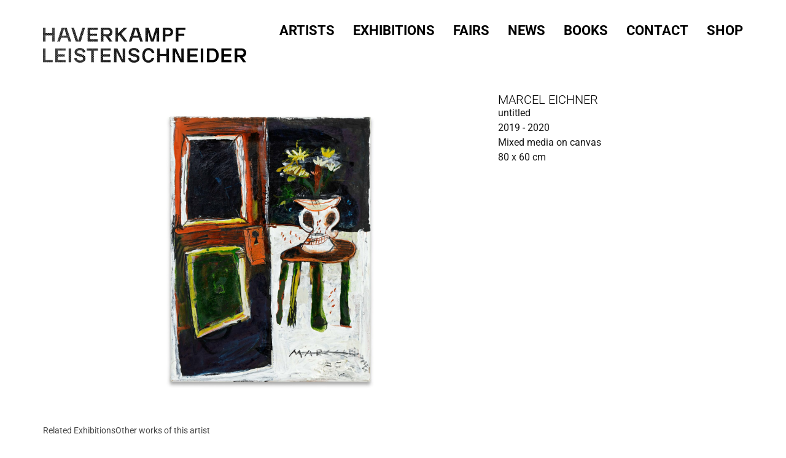

--- FILE ---
content_type: text/html; charset=UTF-8
request_url: https://haverkampfleistenschneider.com/works/untitled-64/
body_size: 21673
content:
<!doctype html>
<html lang="en-US">
<head>
	<meta charset="UTF-8">
	<meta name="viewport" content="width=device-width, initial-scale=1">
	<link rel="profile" href="https://gmpg.org/xfn/11">
	<meta name='robots' content='index, follow, max-image-preview:large, max-snippet:-1, max-video-preview:-1' />
	<style>img:is([sizes="auto" i], [sizes^="auto," i]) { contain-intrinsic-size: 3000px 1500px }</style>
	
	<!-- This site is optimized with the Yoast SEO plugin v25.3.1 - https://yoast.com/wordpress/plugins/seo/ -->
	<title>untitled - Haverkampf Leistenschneider</title>
	<link rel="canonical" href="https://haverkampfleistenschneider.com/works/untitled-64/" />
	<meta property="og:locale" content="en_US" />
	<meta property="og:type" content="article" />
	<meta property="og:title" content="untitled - Haverkampf Leistenschneider" />
	<meta property="og:url" content="https://haverkampfleistenschneider.com/works/untitled-64/" />
	<meta property="og:site_name" content="Haverkampf Leistenschneider" />
	<meta property="article:modified_time" content="2023-12-04T11:34:01+00:00" />
	<meta property="og:image" content="https://file.web.artbutler.com/wph22/uploads/sites/4/2023/07/14123629/53d0711395dc43cb-scaled.jpg" />
	<meta property="og:image:width" content="2028" />
	<meta property="og:image:height" content="2560" />
	<meta property="og:image:type" content="image/jpeg" />
	<meta name="twitter:card" content="summary_large_image" />
	<script type="application/ld+json" class="yoast-schema-graph">{"@context":"https://schema.org","@graph":[{"@type":"WebPage","@id":"https://haverkampfleistenschneider.com/works/untitled-64/","url":"https://haverkampfleistenschneider.com/works/untitled-64/","name":"untitled - Haverkampf Leistenschneider","isPartOf":{"@id":"https://haverkampfleistenschneider.com/#website"},"primaryImageOfPage":{"@id":"https://haverkampfleistenschneider.com/works/untitled-64/#primaryimage"},"image":{"@id":"https://haverkampfleistenschneider.com/works/untitled-64/#primaryimage"},"thumbnailUrl":"https://file.web.artbutler.com/wph22/uploads/sites/4/2023/07/14123629/53d0711395dc43cb-scaled.jpg","datePublished":"2023-07-14T11:29:42+00:00","dateModified":"2023-12-04T11:34:01+00:00","breadcrumb":{"@id":"https://haverkampfleistenschneider.com/works/untitled-64/#breadcrumb"},"inLanguage":"en-US","potentialAction":[{"@type":"ReadAction","target":["https://haverkampfleistenschneider.com/works/untitled-64/"]}]},{"@type":"ImageObject","inLanguage":"en-US","@id":"https://haverkampfleistenschneider.com/works/untitled-64/#primaryimage","url":"https://file.web.artbutler.com/wph22/uploads/sites/4/2023/07/14123629/53d0711395dc43cb-scaled.jpg","contentUrl":"https://file.web.artbutler.com/wph22/uploads/sites/4/2023/07/14123629/53d0711395dc43cb-scaled.jpg","width":2028,"height":2560,"caption":""},{"@type":"BreadcrumbList","@id":"https://haverkampfleistenschneider.com/works/untitled-64/#breadcrumb","itemListElement":[{"@type":"ListItem","position":1,"name":"Home","item":"https://haverkampfleistenschneider.com/"},{"@type":"ListItem","position":2,"name":"Works","item":"https://haverkampfleistenschneider.com/works/"},{"@type":"ListItem","position":3,"name":"untitled"}]},{"@type":"WebSite","@id":"https://haverkampfleistenschneider.com/#website","url":"https://haverkampfleistenschneider.com/","name":"Haverkampf Leistenschneider","description":"","publisher":{"@id":"https://haverkampfleistenschneider.com/#organization"},"potentialAction":[{"@type":"SearchAction","target":{"@type":"EntryPoint","urlTemplate":"https://haverkampfleistenschneider.com/?s={search_term_string}"},"query-input":{"@type":"PropertyValueSpecification","valueRequired":true,"valueName":"search_term_string"}}],"inLanguage":"en-US"},{"@type":"Organization","@id":"https://haverkampfleistenschneider.com/#organization","name":"Haverkampf Leistenschneider","url":"https://haverkampfleistenschneider.com/","logo":{"@type":"ImageObject","inLanguage":"en-US","@id":"https://haverkampfleistenschneider.com/#/schema/logo/image/","url":"https://file.web.artbutler.com/wph22/uploads/sites/4/2023/07/15112405/logo-1.png","contentUrl":"https://file.web.artbutler.com/wph22/uploads/sites/4/2023/07/15112405/logo-1.png","width":1280,"height":221,"caption":"Haverkampf Leistenschneider"},"image":{"@id":"https://haverkampfleistenschneider.com/#/schema/logo/image/"}},{"@context":"http://schema.org","@type":"VisualArtwork","@id":"https://haverkampfleistenschneider.com/works/untitled-64/#visual-artwork","name":"untitled","url":"https://haverkampfleistenschneider.com/works/untitled-64/","dateCreated":"2019 - 2020","artMedium":"Mixed media on canvas","artform":"Gemälde","size":"80 x 60 cm","image":{"@type":"ImageObject","url":"https://file.web.artbutler.com/wph22/uploads/sites/4/2023/07/14123629/53d0711395dc43cb-scaled.jpg","width":2028,"height":2560}}]}</script>
	<!-- / Yoast SEO plugin. -->


<link rel='dns-prefetch' href='//haverkampfleistenschneider.com' />
<link rel="alternate" type="application/rss+xml" title="Haverkampf Leistenschneider &raquo; Feed" href="https://haverkampfleistenschneider.com/feed/" />
<link rel="alternate" type="application/rss+xml" title="Haverkampf Leistenschneider &raquo; Comments Feed" href="https://haverkampfleistenschneider.com/comments/feed/" />
<script>
window._wpemojiSettings = {"baseUrl":"https:\/\/s.w.org\/images\/core\/emoji\/15.1.0\/72x72\/","ext":".png","svgUrl":"https:\/\/s.w.org\/images\/core\/emoji\/15.1.0\/svg\/","svgExt":".svg","source":{"concatemoji":"https:\/\/haverkampfleistenschneider.com\/wp-includes\/js\/wp-emoji-release.min.js?ver=6.8.1"}};
/*! This file is auto-generated */
!function(i,n){var o,s,e;function c(e){try{var t={supportTests:e,timestamp:(new Date).valueOf()};sessionStorage.setItem(o,JSON.stringify(t))}catch(e){}}function p(e,t,n){e.clearRect(0,0,e.canvas.width,e.canvas.height),e.fillText(t,0,0);var t=new Uint32Array(e.getImageData(0,0,e.canvas.width,e.canvas.height).data),r=(e.clearRect(0,0,e.canvas.width,e.canvas.height),e.fillText(n,0,0),new Uint32Array(e.getImageData(0,0,e.canvas.width,e.canvas.height).data));return t.every(function(e,t){return e===r[t]})}function u(e,t,n){switch(t){case"flag":return n(e,"\ud83c\udff3\ufe0f\u200d\u26a7\ufe0f","\ud83c\udff3\ufe0f\u200b\u26a7\ufe0f")?!1:!n(e,"\ud83c\uddfa\ud83c\uddf3","\ud83c\uddfa\u200b\ud83c\uddf3")&&!n(e,"\ud83c\udff4\udb40\udc67\udb40\udc62\udb40\udc65\udb40\udc6e\udb40\udc67\udb40\udc7f","\ud83c\udff4\u200b\udb40\udc67\u200b\udb40\udc62\u200b\udb40\udc65\u200b\udb40\udc6e\u200b\udb40\udc67\u200b\udb40\udc7f");case"emoji":return!n(e,"\ud83d\udc26\u200d\ud83d\udd25","\ud83d\udc26\u200b\ud83d\udd25")}return!1}function f(e,t,n){var r="undefined"!=typeof WorkerGlobalScope&&self instanceof WorkerGlobalScope?new OffscreenCanvas(300,150):i.createElement("canvas"),a=r.getContext("2d",{willReadFrequently:!0}),o=(a.textBaseline="top",a.font="600 32px Arial",{});return e.forEach(function(e){o[e]=t(a,e,n)}),o}function t(e){var t=i.createElement("script");t.src=e,t.defer=!0,i.head.appendChild(t)}"undefined"!=typeof Promise&&(o="wpEmojiSettingsSupports",s=["flag","emoji"],n.supports={everything:!0,everythingExceptFlag:!0},e=new Promise(function(e){i.addEventListener("DOMContentLoaded",e,{once:!0})}),new Promise(function(t){var n=function(){try{var e=JSON.parse(sessionStorage.getItem(o));if("object"==typeof e&&"number"==typeof e.timestamp&&(new Date).valueOf()<e.timestamp+604800&&"object"==typeof e.supportTests)return e.supportTests}catch(e){}return null}();if(!n){if("undefined"!=typeof Worker&&"undefined"!=typeof OffscreenCanvas&&"undefined"!=typeof URL&&URL.createObjectURL&&"undefined"!=typeof Blob)try{var e="postMessage("+f.toString()+"("+[JSON.stringify(s),u.toString(),p.toString()].join(",")+"));",r=new Blob([e],{type:"text/javascript"}),a=new Worker(URL.createObjectURL(r),{name:"wpTestEmojiSupports"});return void(a.onmessage=function(e){c(n=e.data),a.terminate(),t(n)})}catch(e){}c(n=f(s,u,p))}t(n)}).then(function(e){for(var t in e)n.supports[t]=e[t],n.supports.everything=n.supports.everything&&n.supports[t],"flag"!==t&&(n.supports.everythingExceptFlag=n.supports.everythingExceptFlag&&n.supports[t]);n.supports.everythingExceptFlag=n.supports.everythingExceptFlag&&!n.supports.flag,n.DOMReady=!1,n.readyCallback=function(){n.DOMReady=!0}}).then(function(){return e}).then(function(){var e;n.supports.everything||(n.readyCallback(),(e=n.source||{}).concatemoji?t(e.concatemoji):e.wpemoji&&e.twemoji&&(t(e.twemoji),t(e.wpemoji)))}))}((window,document),window._wpemojiSettings);
</script>
<link rel='stylesheet' id='abx-lightbox-style-css' href='https://haverkampfleistenschneider.com/wp-content/plugins/artbutlerwebsites/elementor/Lightbox/index.css?ver=1.22.3' media='all' />
<style id='wp-emoji-styles-inline-css'>

	img.wp-smiley, img.emoji {
		display: inline !important;
		border: none !important;
		box-shadow: none !important;
		height: 1em !important;
		width: 1em !important;
		margin: 0 0.07em !important;
		vertical-align: -0.1em !important;
		background: none !important;
		padding: 0 !important;
	}
</style>
<link rel='stylesheet' id='wp-block-library-css' href='https://haverkampfleistenschneider.com/wp-includes/css/dist/block-library/style.min.css?ver=6.8.1' media='all' />
<style id='global-styles-inline-css'>
:root{--wp--preset--aspect-ratio--square: 1;--wp--preset--aspect-ratio--4-3: 4/3;--wp--preset--aspect-ratio--3-4: 3/4;--wp--preset--aspect-ratio--3-2: 3/2;--wp--preset--aspect-ratio--2-3: 2/3;--wp--preset--aspect-ratio--16-9: 16/9;--wp--preset--aspect-ratio--9-16: 9/16;--wp--preset--color--black: #000000;--wp--preset--color--cyan-bluish-gray: #abb8c3;--wp--preset--color--white: #ffffff;--wp--preset--color--pale-pink: #f78da7;--wp--preset--color--vivid-red: #cf2e2e;--wp--preset--color--luminous-vivid-orange: #ff6900;--wp--preset--color--luminous-vivid-amber: #fcb900;--wp--preset--color--light-green-cyan: #7bdcb5;--wp--preset--color--vivid-green-cyan: #00d084;--wp--preset--color--pale-cyan-blue: #8ed1fc;--wp--preset--color--vivid-cyan-blue: #0693e3;--wp--preset--color--vivid-purple: #9b51e0;--wp--preset--gradient--vivid-cyan-blue-to-vivid-purple: linear-gradient(135deg,rgba(6,147,227,1) 0%,rgb(155,81,224) 100%);--wp--preset--gradient--light-green-cyan-to-vivid-green-cyan: linear-gradient(135deg,rgb(122,220,180) 0%,rgb(0,208,130) 100%);--wp--preset--gradient--luminous-vivid-amber-to-luminous-vivid-orange: linear-gradient(135deg,rgba(252,185,0,1) 0%,rgba(255,105,0,1) 100%);--wp--preset--gradient--luminous-vivid-orange-to-vivid-red: linear-gradient(135deg,rgba(255,105,0,1) 0%,rgb(207,46,46) 100%);--wp--preset--gradient--very-light-gray-to-cyan-bluish-gray: linear-gradient(135deg,rgb(238,238,238) 0%,rgb(169,184,195) 100%);--wp--preset--gradient--cool-to-warm-spectrum: linear-gradient(135deg,rgb(74,234,220) 0%,rgb(151,120,209) 20%,rgb(207,42,186) 40%,rgb(238,44,130) 60%,rgb(251,105,98) 80%,rgb(254,248,76) 100%);--wp--preset--gradient--blush-light-purple: linear-gradient(135deg,rgb(255,206,236) 0%,rgb(152,150,240) 100%);--wp--preset--gradient--blush-bordeaux: linear-gradient(135deg,rgb(254,205,165) 0%,rgb(254,45,45) 50%,rgb(107,0,62) 100%);--wp--preset--gradient--luminous-dusk: linear-gradient(135deg,rgb(255,203,112) 0%,rgb(199,81,192) 50%,rgb(65,88,208) 100%);--wp--preset--gradient--pale-ocean: linear-gradient(135deg,rgb(255,245,203) 0%,rgb(182,227,212) 50%,rgb(51,167,181) 100%);--wp--preset--gradient--electric-grass: linear-gradient(135deg,rgb(202,248,128) 0%,rgb(113,206,126) 100%);--wp--preset--gradient--midnight: linear-gradient(135deg,rgb(2,3,129) 0%,rgb(40,116,252) 100%);--wp--preset--font-size--small: 13px;--wp--preset--font-size--medium: 20px;--wp--preset--font-size--large: 36px;--wp--preset--font-size--x-large: 42px;--wp--preset--spacing--20: 0.44rem;--wp--preset--spacing--30: 0.67rem;--wp--preset--spacing--40: 1rem;--wp--preset--spacing--50: 1.5rem;--wp--preset--spacing--60: 2.25rem;--wp--preset--spacing--70: 3.38rem;--wp--preset--spacing--80: 5.06rem;--wp--preset--shadow--natural: 6px 6px 9px rgba(0, 0, 0, 0.2);--wp--preset--shadow--deep: 12px 12px 50px rgba(0, 0, 0, 0.4);--wp--preset--shadow--sharp: 6px 6px 0px rgba(0, 0, 0, 0.2);--wp--preset--shadow--outlined: 6px 6px 0px -3px rgba(255, 255, 255, 1), 6px 6px rgba(0, 0, 0, 1);--wp--preset--shadow--crisp: 6px 6px 0px rgba(0, 0, 0, 1);}:root { --wp--style--global--content-size: 800px;--wp--style--global--wide-size: 1200px; }:where(body) { margin: 0; }.wp-site-blocks > .alignleft { float: left; margin-right: 2em; }.wp-site-blocks > .alignright { float: right; margin-left: 2em; }.wp-site-blocks > .aligncenter { justify-content: center; margin-left: auto; margin-right: auto; }:where(.wp-site-blocks) > * { margin-block-start: 24px; margin-block-end: 0; }:where(.wp-site-blocks) > :first-child { margin-block-start: 0; }:where(.wp-site-blocks) > :last-child { margin-block-end: 0; }:root { --wp--style--block-gap: 24px; }:root :where(.is-layout-flow) > :first-child{margin-block-start: 0;}:root :where(.is-layout-flow) > :last-child{margin-block-end: 0;}:root :where(.is-layout-flow) > *{margin-block-start: 24px;margin-block-end: 0;}:root :where(.is-layout-constrained) > :first-child{margin-block-start: 0;}:root :where(.is-layout-constrained) > :last-child{margin-block-end: 0;}:root :where(.is-layout-constrained) > *{margin-block-start: 24px;margin-block-end: 0;}:root :where(.is-layout-flex){gap: 24px;}:root :where(.is-layout-grid){gap: 24px;}.is-layout-flow > .alignleft{float: left;margin-inline-start: 0;margin-inline-end: 2em;}.is-layout-flow > .alignright{float: right;margin-inline-start: 2em;margin-inline-end: 0;}.is-layout-flow > .aligncenter{margin-left: auto !important;margin-right: auto !important;}.is-layout-constrained > .alignleft{float: left;margin-inline-start: 0;margin-inline-end: 2em;}.is-layout-constrained > .alignright{float: right;margin-inline-start: 2em;margin-inline-end: 0;}.is-layout-constrained > .aligncenter{margin-left: auto !important;margin-right: auto !important;}.is-layout-constrained > :where(:not(.alignleft):not(.alignright):not(.alignfull)){max-width: var(--wp--style--global--content-size);margin-left: auto !important;margin-right: auto !important;}.is-layout-constrained > .alignwide{max-width: var(--wp--style--global--wide-size);}body .is-layout-flex{display: flex;}.is-layout-flex{flex-wrap: wrap;align-items: center;}.is-layout-flex > :is(*, div){margin: 0;}body .is-layout-grid{display: grid;}.is-layout-grid > :is(*, div){margin: 0;}body{padding-top: 0px;padding-right: 0px;padding-bottom: 0px;padding-left: 0px;}a:where(:not(.wp-element-button)){text-decoration: underline;}:root :where(.wp-element-button, .wp-block-button__link){background-color: #32373c;border-width: 0;color: #fff;font-family: inherit;font-size: inherit;line-height: inherit;padding: calc(0.667em + 2px) calc(1.333em + 2px);text-decoration: none;}.has-black-color{color: var(--wp--preset--color--black) !important;}.has-cyan-bluish-gray-color{color: var(--wp--preset--color--cyan-bluish-gray) !important;}.has-white-color{color: var(--wp--preset--color--white) !important;}.has-pale-pink-color{color: var(--wp--preset--color--pale-pink) !important;}.has-vivid-red-color{color: var(--wp--preset--color--vivid-red) !important;}.has-luminous-vivid-orange-color{color: var(--wp--preset--color--luminous-vivid-orange) !important;}.has-luminous-vivid-amber-color{color: var(--wp--preset--color--luminous-vivid-amber) !important;}.has-light-green-cyan-color{color: var(--wp--preset--color--light-green-cyan) !important;}.has-vivid-green-cyan-color{color: var(--wp--preset--color--vivid-green-cyan) !important;}.has-pale-cyan-blue-color{color: var(--wp--preset--color--pale-cyan-blue) !important;}.has-vivid-cyan-blue-color{color: var(--wp--preset--color--vivid-cyan-blue) !important;}.has-vivid-purple-color{color: var(--wp--preset--color--vivid-purple) !important;}.has-black-background-color{background-color: var(--wp--preset--color--black) !important;}.has-cyan-bluish-gray-background-color{background-color: var(--wp--preset--color--cyan-bluish-gray) !important;}.has-white-background-color{background-color: var(--wp--preset--color--white) !important;}.has-pale-pink-background-color{background-color: var(--wp--preset--color--pale-pink) !important;}.has-vivid-red-background-color{background-color: var(--wp--preset--color--vivid-red) !important;}.has-luminous-vivid-orange-background-color{background-color: var(--wp--preset--color--luminous-vivid-orange) !important;}.has-luminous-vivid-amber-background-color{background-color: var(--wp--preset--color--luminous-vivid-amber) !important;}.has-light-green-cyan-background-color{background-color: var(--wp--preset--color--light-green-cyan) !important;}.has-vivid-green-cyan-background-color{background-color: var(--wp--preset--color--vivid-green-cyan) !important;}.has-pale-cyan-blue-background-color{background-color: var(--wp--preset--color--pale-cyan-blue) !important;}.has-vivid-cyan-blue-background-color{background-color: var(--wp--preset--color--vivid-cyan-blue) !important;}.has-vivid-purple-background-color{background-color: var(--wp--preset--color--vivid-purple) !important;}.has-black-border-color{border-color: var(--wp--preset--color--black) !important;}.has-cyan-bluish-gray-border-color{border-color: var(--wp--preset--color--cyan-bluish-gray) !important;}.has-white-border-color{border-color: var(--wp--preset--color--white) !important;}.has-pale-pink-border-color{border-color: var(--wp--preset--color--pale-pink) !important;}.has-vivid-red-border-color{border-color: var(--wp--preset--color--vivid-red) !important;}.has-luminous-vivid-orange-border-color{border-color: var(--wp--preset--color--luminous-vivid-orange) !important;}.has-luminous-vivid-amber-border-color{border-color: var(--wp--preset--color--luminous-vivid-amber) !important;}.has-light-green-cyan-border-color{border-color: var(--wp--preset--color--light-green-cyan) !important;}.has-vivid-green-cyan-border-color{border-color: var(--wp--preset--color--vivid-green-cyan) !important;}.has-pale-cyan-blue-border-color{border-color: var(--wp--preset--color--pale-cyan-blue) !important;}.has-vivid-cyan-blue-border-color{border-color: var(--wp--preset--color--vivid-cyan-blue) !important;}.has-vivid-purple-border-color{border-color: var(--wp--preset--color--vivid-purple) !important;}.has-vivid-cyan-blue-to-vivid-purple-gradient-background{background: var(--wp--preset--gradient--vivid-cyan-blue-to-vivid-purple) !important;}.has-light-green-cyan-to-vivid-green-cyan-gradient-background{background: var(--wp--preset--gradient--light-green-cyan-to-vivid-green-cyan) !important;}.has-luminous-vivid-amber-to-luminous-vivid-orange-gradient-background{background: var(--wp--preset--gradient--luminous-vivid-amber-to-luminous-vivid-orange) !important;}.has-luminous-vivid-orange-to-vivid-red-gradient-background{background: var(--wp--preset--gradient--luminous-vivid-orange-to-vivid-red) !important;}.has-very-light-gray-to-cyan-bluish-gray-gradient-background{background: var(--wp--preset--gradient--very-light-gray-to-cyan-bluish-gray) !important;}.has-cool-to-warm-spectrum-gradient-background{background: var(--wp--preset--gradient--cool-to-warm-spectrum) !important;}.has-blush-light-purple-gradient-background{background: var(--wp--preset--gradient--blush-light-purple) !important;}.has-blush-bordeaux-gradient-background{background: var(--wp--preset--gradient--blush-bordeaux) !important;}.has-luminous-dusk-gradient-background{background: var(--wp--preset--gradient--luminous-dusk) !important;}.has-pale-ocean-gradient-background{background: var(--wp--preset--gradient--pale-ocean) !important;}.has-electric-grass-gradient-background{background: var(--wp--preset--gradient--electric-grass) !important;}.has-midnight-gradient-background{background: var(--wp--preset--gradient--midnight) !important;}.has-small-font-size{font-size: var(--wp--preset--font-size--small) !important;}.has-medium-font-size{font-size: var(--wp--preset--font-size--medium) !important;}.has-large-font-size{font-size: var(--wp--preset--font-size--large) !important;}.has-x-large-font-size{font-size: var(--wp--preset--font-size--x-large) !important;}
:root :where(.wp-block-pullquote){font-size: 1.5em;line-height: 1.6;}
</style>
<link rel='stylesheet' id='ivory-search-styles-css' href='https://haverkampfleistenschneider.com/wp-content/plugins/add-search-to-menu/public/css/ivory-search.min.css?ver=5.5.11' media='all' />
<link rel='stylesheet' id='hello-elementor-css' href='https://haverkampfleistenschneider.com/wp-content/themes/hello-elementor/assets/css/reset.css?ver=3.4.4' media='all' />
<link rel='stylesheet' id='hello-elementor-theme-style-css' href='https://haverkampfleistenschneider.com/wp-content/themes/hello-elementor/assets/css/theme.css?ver=3.4.4' media='all' />
<link rel='stylesheet' id='hello-elementor-header-footer-css' href='https://haverkampfleistenschneider.com/wp-content/themes/hello-elementor/assets/css/header-footer.css?ver=3.4.4' media='all' />
<link rel='stylesheet' id='elementor-frontend-css' href='https://haverkampfleistenschneider.com/wp-content/plugins/elementor/assets/css/frontend.min.css?ver=3.29.2' media='all' />
<style id='elementor-frontend-inline-css'>

		.dialog-widget.elementor-lightbox, .confirm-modal-content.elementor-lightbox {
			
			
			
			
			
		}

		.dialog-widget.elementor-lightbox .swiper .elementor-swiper-button,
		.dialog-widget.elementor-lightbox .swiper~.elementor-swiper-button {
			color: var(--lightbox-ui-color);
			font-size: var(--lightbox-navigation-icons-size);
		}

		.dialog-widget.elementor-lightbox .swiper .elementor-swiper-button:hover,
		.dialog-widget.elementor-lightbox .swiper~.elementor-swiper-button:hover {
			color: var(--lightbox-ui-color-hover);
		}

		.dialog-widget.elementor-lightbox .swiper .elementor-swiper-button svg,
		.dialog-widget.elementor-lightbox .swiper~.elementor-swiper-button svg {
			fill: currentColor;
		}

		.dialog-widget.elementor-lightbox .swiper .swiper-pagination-fraction {
			color: var(--lightbox-ui-color);
		}

		.confirm-modal-content .abx-left, .confirm-modal-content .abx-right {
			width: var(--lightbox-navigation-icons-size);
			height: var(--lightbox-navigation-icons-size);
		}

		.confirm-modal-content .counter {
			color: var(--lightbox-ui-color);
			font-size: var(--lightbox-header-icons-size);
			
		}

		.confirm-modal-content .abx-close svg {
			width: var(--lightbox-header-icons-size);
			height: var(--lightbox-header-icons-size);
		}
	
.elementor-slideshow__title{font-family:var(--e-global-typography-text-font-family);font-size:var(--e-global-typography-text-font-size);font-style:var(--e-global-typography-text-font-style);font-weight:var(--e-global-typography-text-font-weight);text-transform:var(--e-global-typography-text-text-transform);line-height:var(--e-global-typography-text-line-height);letter-spacing:var(--e-global-typography-text-letter-spacing);word-spacing:var(--e-global-typography-text-word-spacing);}
.elementor-slideshow__title{font-family:var(--e-global-typography-text-font-family);font-size:var(--e-global-typography-text-font-size);font-style:var(--e-global-typography-text-font-style);font-weight:var(--e-global-typography-text-font-weight);text-transform:var(--e-global-typography-text-text-transform);line-height:var(--e-global-typography-text-line-height);letter-spacing:var(--e-global-typography-text-letter-spacing);word-spacing:var(--e-global-typography-text-word-spacing);}
.elementor-slideshow__title{font-family:var(--e-global-typography-text-font-family);font-size:var(--e-global-typography-text-font-size);font-style:var(--e-global-typography-text-font-style);font-weight:var(--e-global-typography-text-font-weight);text-transform:var(--e-global-typography-text-text-transform);line-height:var(--e-global-typography-text-line-height);letter-spacing:var(--e-global-typography-text-letter-spacing);word-spacing:var(--e-global-typography-text-word-spacing);}
</style>
<link rel='stylesheet' id='elementor-post-36-css' href='https://haverkampfleistenschneider.com/wp-content/uploads/sites/4/elementor/css/post-36.css?ver=1766494058' media='all' />
<link rel='stylesheet' id='widget-spacer-css' href='https://haverkampfleistenschneider.com/wp-content/plugins/elementor/assets/css/widget-spacer.min.css?ver=3.29.2' media='all' />
<link rel='stylesheet' id='widget-image-css' href='https://haverkampfleistenschneider.com/wp-content/plugins/elementor/assets/css/widget-image.min.css?ver=3.29.2' media='all' />
<link rel='stylesheet' id='widget-nav-menu-css' href='https://haverkampfleistenschneider.com/wp-content/plugins/elementor-pro/assets/css/widget-nav-menu.min.css?ver=3.29.2' media='all' />
<link rel='stylesheet' id='e-animation-fadeInDown-css' href='https://haverkampfleistenschneider.com/wp-content/plugins/elementor/assets/lib/animations/styles/fadeInDown.min.css?ver=3.29.2' media='all' />
<link rel='stylesheet' id='e-animation-shrink-css' href='https://haverkampfleistenschneider.com/wp-content/plugins/elementor/assets/lib/animations/styles/e-animation-shrink.min.css?ver=3.29.2' media='all' />
<link rel='stylesheet' id='widget-social-icons-css' href='https://haverkampfleistenschneider.com/wp-content/plugins/elementor/assets/css/widget-social-icons.min.css?ver=3.29.2' media='all' />
<link rel='stylesheet' id='e-apple-webkit-css' href='https://haverkampfleistenschneider.com/wp-content/plugins/elementor/assets/css/conditionals/apple-webkit.min.css?ver=3.29.2' media='all' />
<link rel='stylesheet' id='swiper-css' href='https://haverkampfleistenschneider.com/wp-content/plugins/elementor/assets/lib/swiper/v8/css/swiper.min.css?ver=8.4.5' media='all' />
<link rel='stylesheet' id='e-swiper-css' href='https://haverkampfleistenschneider.com/wp-content/plugins/elementor/assets/css/conditionals/e-swiper.min.css?ver=3.29.2' media='all' />
<link rel='stylesheet' id='widget-image-carousel-css' href='https://haverkampfleistenschneider.com/wp-content/plugins/elementor/assets/css/widget-image-carousel.min.css?ver=3.29.2' media='all' />
<link rel='stylesheet' id='widget-heading-css' href='https://haverkampfleistenschneider.com/wp-content/plugins/elementor/assets/css/widget-heading.min.css?ver=3.29.2' media='all' />
<link rel='stylesheet' id='widget-post-info-css' href='https://haverkampfleistenschneider.com/wp-content/plugins/elementor-pro/assets/css/widget-post-info.min.css?ver=3.29.2' media='all' />
<link rel='stylesheet' id='widget-icon-list-css' href='https://haverkampfleistenschneider.com/wp-content/plugins/elementor/assets/css/widget-icon-list.min.css?ver=3.29.2' media='all' />
<link rel='stylesheet' id='elementor-icons-shared-0-css' href='https://haverkampfleistenschneider.com/wp-content/plugins/elementor/assets/lib/font-awesome/css/fontawesome.min.css?ver=5.15.3' media='all' />
<link rel='stylesheet' id='elementor-icons-fa-regular-css' href='https://haverkampfleistenschneider.com/wp-content/plugins/elementor/assets/lib/font-awesome/css/regular.min.css?ver=5.15.3' media='all' />
<link rel='stylesheet' id='elementor-icons-fa-solid-css' href='https://haverkampfleistenschneider.com/wp-content/plugins/elementor/assets/lib/font-awesome/css/solid.min.css?ver=5.15.3' media='all' />
<link rel='stylesheet' id='widget-nested-tabs-css' href='https://haverkampfleistenschneider.com/wp-content/plugins/elementor/assets/css/widget-nested-tabs.min.css?ver=3.29.2' media='all' />
<link rel='stylesheet' id='widget-loop-common-css' href='https://haverkampfleistenschneider.com/wp-content/plugins/elementor-pro/assets/css/widget-loop-common.min.css?ver=3.29.2' media='all' />
<link rel='stylesheet' id='widget-loop-grid-css' href='https://haverkampfleistenschneider.com/wp-content/plugins/elementor-pro/assets/css/widget-loop-grid.min.css?ver=3.29.2' media='all' />
<link rel='stylesheet' id='widget-loop-carousel-css' href='https://haverkampfleistenschneider.com/wp-content/plugins/elementor-pro/assets/css/widget-loop-carousel.min.css?ver=3.29.2' media='all' />
<link rel='stylesheet' id='widget-form-css' href='https://haverkampfleistenschneider.com/wp-content/plugins/elementor-pro/assets/css/widget-form.min.css?ver=3.29.2' media='all' />
<link rel='stylesheet' id='e-popup-css' href='https://haverkampfleistenschneider.com/wp-content/plugins/elementor-pro/assets/css/conditionals/popup.min.css?ver=3.29.2' media='all' />
<link rel='stylesheet' id='elementor-icons-css' href='https://haverkampfleistenschneider.com/wp-content/plugins/elementor/assets/lib/eicons/css/elementor-icons.min.css?ver=5.40.0' media='all' />
<link rel='stylesheet' id='abx-carousels-css' href='https://haverkampfleistenschneider.com/wp-content/plugins/artbutlerwebsites/elementor/css/abx-carousels.css?ver=1.22.3' media='all' />
<link rel='stylesheet' id='abx-globals-css' href='https://haverkampfleistenschneider.com/wp-content/plugins/artbutlerwebsites/elementor/css/global.css?ver=1.22.3' media='all' />
<link rel='stylesheet' id='abx-layouts-css' href='https://haverkampfleistenschneider.com/wp-content/plugins/artbutlerwebsites/elementor/css/layouts.css?ver=1.22.3' media='all' />
<link rel='stylesheet' id='elementor-post-100-css' href='https://haverkampfleistenschneider.com/wp-content/uploads/sites/4/elementor/css/post-100.css?ver=1766494058' media='all' />
<link rel='stylesheet' id='elementor-post-102-css' href='https://haverkampfleistenschneider.com/wp-content/uploads/sites/4/elementor/css/post-102.css?ver=1766494058' media='all' />
<link rel='stylesheet' id='elementor-post-85-css' href='https://haverkampfleistenschneider.com/wp-content/uploads/sites/4/elementor/css/post-85.css?ver=1766494058' media='all' />
<link rel='stylesheet' id='elementor-post-88-css' href='https://haverkampfleistenschneider.com/wp-content/uploads/sites/4/elementor/css/post-88.css?ver=1766494058' media='all' />
<link rel='stylesheet' id='elementor-gf-local-roboto-css' href='https://haverkampfleistenschneider.com/wp-content/uploads/sites/4/elementor/google-fonts/css/roboto.css?ver=1750877816' media='all' />
<link rel='stylesheet' id='elementor-icons-fa-brands-css' href='https://haverkampfleistenschneider.com/wp-content/plugins/elementor/assets/lib/font-awesome/css/brands.min.css?ver=5.15.3' media='all' />
<script src="https://haverkampfleistenschneider.com/wp-includes/js/jquery/jquery.min.js?ver=3.7.1" id="jquery-core-js"></script>
<script src="https://haverkampfleistenschneider.com/wp-includes/js/jquery/jquery-migrate.min.js?ver=3.4.1" id="jquery-migrate-js"></script>
<script src="https://haverkampfleistenschneider.com/wp-content/plugins/artbutlerwebsites/elementor/js/enquiry.js?ver=1.22.3" id="popup-script-js"></script>
<script src="https://haverkampfleistenschneider.com/wp-content/plugins/artbutlerwebsites/elementor/js/vendors/list.min.js?ver=1.22.3" id="list-js-js"></script>
<script src="https://haverkampfleistenschneider.com/wp-content/plugins/artbutlerwebsites/elementor/js/hide-data.js?ver=1.22.3" id="hide-data-js"></script>
<script src="https://haverkampfleistenschneider.com/wp-content/plugins/artbutlerwebsites/elementor/js/carousel-size.js?ver=1.22.3" id="abx-carousel-js"></script>
<script src="https://haverkampfleistenschneider.com/wp-content/plugins/artbutlerwebsites/elementor/js/elementor-fixes.js?ver=1.22.3" id="abx-elementor-fix-js"></script>
<script id="abx-tab-hash-js-extra">
var tab_with_scroll = {"with_scroll":"0","scroll_offset":"0"};
var tab_with_scroll = {"with_scroll":"0","scroll_offset":"0"};
</script>
<script src="https://haverkampfleistenschneider.com/wp-content/plugins/artbutlerwebsites/elementor/js/tab-hash.js?ver=1.22.3" id="abx-tab-hash-js"></script>
<script src="https://cdn.jsdelivr.net/npm/justified-layout@4.1.0/dist/justified-layout.min.js?ver=4.1.0" id="justified-layout-js"></script>
<script src="https://haverkampfleistenschneider.com/wp-content/plugins/artbutlerwebsites/elementor/js/justified-layout.js?ver=1.22.3" id="abx-justified-layout-js"></script>
<script src="https://haverkampfleistenschneider.com/wp-content/plugins/artbutlerwebsites/elementor/js/form-callback.js?ver=1.22.3" id="abx-form-callback-js"></script>
<script id="abx-elementor-pro-version-js-before">
window.elementorProVersion = "3.29.2"
</script>
<script src="https://haverkampfleistenschneider.com/wp-content/plugins/elementor-pro/assets/js/page-transitions.min.js?ver=3.29.2" id="page-transitions-js"></script>
<script src="https://haverkampfleistenschneider.com/wp-content/plugins/artbutlerwebsites/elementor/js/pagination.js?ver=1.22.3" id="abx-pagination-js"></script>
<script id="abx-lightbox-js-extra">
var post_meta_data = {"post_title":"untitled","post_type":"works"};
</script>
<script id="abx-lightbox-js-before">
window.website_config = {"lang":"en"}
</script>
<script src="https://haverkampfleistenschneider.com/wp-content/plugins/artbutlerwebsites/elementor/js/lightbox.js?ver=1.22.3" id="abx-lightbox-js"></script>
<link rel="https://api.w.org/" href="https://haverkampfleistenschneider.com/wp-json/" /><link rel="alternate" title="JSON" type="application/json" href="https://haverkampfleistenschneider.com/wp-json/wp/v2/works/2619" /><link rel="EditURI" type="application/rsd+xml" title="RSD" href="https://haverkampfleistenschneider.com/xmlrpc.php?rsd" />
<meta name="generator" content="WordPress 6.8.1" />
<link rel='shortlink' href='https://haverkampfleistenschneider.com/?p=2619' />
<link rel="alternate" title="oEmbed (JSON)" type="application/json+oembed" href="https://haverkampfleistenschneider.com/wp-json/oembed/1.0/embed?url=https%3A%2F%2Fhaverkampfleistenschneider.com%2Fworks%2Funtitled-64%2F" />
<link rel="alternate" title="oEmbed (XML)" type="text/xml+oembed" href="https://haverkampfleistenschneider.com/wp-json/oembed/1.0/embed?url=https%3A%2F%2Fhaverkampfleistenschneider.com%2Fworks%2Funtitled-64%2F&#038;format=xml" />
<meta name="generator" content="Elementor 3.29.2; features: additional_custom_breakpoints, e_local_google_fonts; settings: css_print_method-external, google_font-enabled, font_display-swap">
			<style>
				.e-con.e-parent:nth-of-type(n+4):not(.e-lazyloaded):not(.e-no-lazyload),
				.e-con.e-parent:nth-of-type(n+4):not(.e-lazyloaded):not(.e-no-lazyload) * {
					background-image: none !important;
				}
				@media screen and (max-height: 1024px) {
					.e-con.e-parent:nth-of-type(n+3):not(.e-lazyloaded):not(.e-no-lazyload),
					.e-con.e-parent:nth-of-type(n+3):not(.e-lazyloaded):not(.e-no-lazyload) * {
						background-image: none !important;
					}
				}
				@media screen and (max-height: 640px) {
					.e-con.e-parent:nth-of-type(n+2):not(.e-lazyloaded):not(.e-no-lazyload),
					.e-con.e-parent:nth-of-type(n+2):not(.e-lazyloaded):not(.e-no-lazyload) * {
						background-image: none !important;
					}
				}
			</style>
			</head>
<body class="wp-singular works-template-default single single-works postid-2619 wp-custom-logo wp-embed-responsive wp-theme-hello-elementor hello-elementor artbutlerwebsites hello-elementor-default elementor-default elementor-kit-36 elementor-page-85">

		<e-page-transition class="e-page-transition--entering" exclude="^https\:\/\/haverkampfleistenschneider\.com\/wp\-admin\/">
					</e-page-transition>
		
<a class="skip-link screen-reader-text" href="#content">Skip to content</a>

		<div data-elementor-type="header" data-elementor-id="100" class="elementor elementor-100 elementor-location-header" data-elementor-post-type="elementor_library">
			<div class="elementor-element elementor-element-49ba179 e-flex e-con-boxed e-con e-parent" data-id="49ba179" data-element_type="container">
					<div class="e-con-inner">
				<div class="elementor-element elementor-element-31545e1f elementor-widget elementor-widget-spacer" data-id="31545e1f" data-element_type="widget" data-widget_type="spacer.default">
				<div class="elementor-widget-container">
							<div class="elementor-spacer">
			<div class="elementor-spacer-inner"></div>
		</div>
						</div>
				</div>
					</div>
				</div>
		<div class="elementor-element elementor-element-7affd3d4 e-flex e-con-boxed elementor-invisible e-con e-parent" data-id="7affd3d4" data-element_type="container" data-settings="{&quot;background_background&quot;:&quot;classic&quot;,&quot;animation&quot;:&quot;fadeInDown&quot;}">
					<div class="e-con-inner">
				<div class="elementor-element elementor-element-3680b276 elementor-widget__width-initial elementor-widget elementor-widget-theme-site-logo elementor-widget-image" data-id="3680b276" data-element_type="widget" data-widget_type="theme-site-logo.default">
				<div class="elementor-widget-container">
											<a href="https://haverkampfleistenschneider.com">
			<img width="1280" height="221" src="https://file.web.artbutler.com/wph22/uploads/sites/4/2023/07/15112405/logo-1.png" class="attachment-full size-full wp-image-4437" alt="Imported Kit " srcset="https://file.web.artbutler.com/wph22/uploads/sites/4/2023/07/15112405/logo-1.png 1280w, https://file.web.artbutler.com/wph22/uploads/sites/4/2023/07/15112405/logo-1-300x52.png 300w, https://file.web.artbutler.com/wph22/uploads/sites/4/2023/07/15112405/logo-1-1024x177.png 1024w, https://file.web.artbutler.com/wph22/uploads/sites/4/2023/07/15112405/logo-1-768x133.png 768w, https://file.web.artbutler.com/wph22/uploads/sites/4/2023/07/15112405/logo-1-1200x207.png 1200w" sizes="(max-width: 1280px) 100vw, 1280px" style="aspect-ratio: 1280/221" title="Imported Kit" />				</a>
											</div>
				</div>
				<div class="elementor-element elementor-element-7904a89b elementor-nav-menu__text-align-center elementor-nav-menu--dropdown-tablet elementor-nav-menu--toggle elementor-nav-menu--burger elementor-widget elementor-widget-nav-menu" data-id="7904a89b" data-element_type="widget" data-settings="{&quot;layout&quot;:&quot;horizontal&quot;,&quot;submenu_icon&quot;:{&quot;value&quot;:&quot;&lt;i class=\&quot;fas fa-caret-down\&quot;&gt;&lt;\/i&gt;&quot;,&quot;library&quot;:&quot;fa-solid&quot;},&quot;toggle&quot;:&quot;burger&quot;}" data-widget_type="nav-menu.default">
				<div class="elementor-widget-container">
								<nav aria-label="Menu" class="elementor-nav-menu--main elementor-nav-menu__container elementor-nav-menu--layout-horizontal e--pointer-underline e--animation-fade">
				<ul id="menu-1-7904a89b" class="elementor-nav-menu"><li class="menu-item menu-item-type-post_type_archive menu-item-object-artists menu-item-170"><a href="https://haverkampfleistenschneider.com/artists/" class="elementor-item">Artists</a></li>
<li class="menu-item menu-item-type-post_type_archive menu-item-object-exhibitions menu-item-171"><a href="https://haverkampfleistenschneider.com/exhibitions/" class="elementor-item">Exhibitions</a></li>
<li class="menu-item menu-item-type-post_type_archive menu-item-object-fairs menu-item-172"><a href="https://haverkampfleistenschneider.com/fairs/" class="elementor-item">Fairs</a></li>
<li class="menu-item menu-item-type-post_type_archive menu-item-object-news menu-item-173"><a href="https://haverkampfleistenschneider.com/news/" class="elementor-item">News</a></li>
<li class="menu-item menu-item-type-post_type_archive menu-item-object-publications menu-item-174"><a href="https://haverkampfleistenschneider.com/publications/" class="elementor-item">Books</a></li>
<li class="menu-item menu-item-type-post_type menu-item-object-page menu-item-224"><a href="https://haverkampfleistenschneider.com/contact/" class="elementor-item">Contact</a></li>
<li class="menu-item menu-item-type-custom menu-item-object-custom menu-item-4804"><a href="https://presentation.next.artbutler.com/en/showrooms/cb324502-b64a-491c-b011-9a9044b3ed23" class="elementor-item">SHOP</a></li>
</ul>			</nav>
					<div class="elementor-menu-toggle" role="button" tabindex="0" aria-label="Menu Toggle" aria-expanded="false">
			<i aria-hidden="true" role="presentation" class="elementor-menu-toggle__icon--open eicon-menu-bar"></i><i aria-hidden="true" role="presentation" class="elementor-menu-toggle__icon--close eicon-close"></i>		</div>
					<nav class="elementor-nav-menu--dropdown elementor-nav-menu__container" aria-hidden="true">
				<ul id="menu-2-7904a89b" class="elementor-nav-menu"><li class="menu-item menu-item-type-post_type_archive menu-item-object-artists menu-item-170"><a href="https://haverkampfleistenschneider.com/artists/" class="elementor-item" tabindex="-1">Artists</a></li>
<li class="menu-item menu-item-type-post_type_archive menu-item-object-exhibitions menu-item-171"><a href="https://haverkampfleistenschneider.com/exhibitions/" class="elementor-item" tabindex="-1">Exhibitions</a></li>
<li class="menu-item menu-item-type-post_type_archive menu-item-object-fairs menu-item-172"><a href="https://haverkampfleistenschneider.com/fairs/" class="elementor-item" tabindex="-1">Fairs</a></li>
<li class="menu-item menu-item-type-post_type_archive menu-item-object-news menu-item-173"><a href="https://haverkampfleistenschneider.com/news/" class="elementor-item" tabindex="-1">News</a></li>
<li class="menu-item menu-item-type-post_type_archive menu-item-object-publications menu-item-174"><a href="https://haverkampfleistenschneider.com/publications/" class="elementor-item" tabindex="-1">Books</a></li>
<li class="menu-item menu-item-type-post_type menu-item-object-page menu-item-224"><a href="https://haverkampfleistenschneider.com/contact/" class="elementor-item" tabindex="-1">Contact</a></li>
<li class="menu-item menu-item-type-custom menu-item-object-custom menu-item-4804"><a href="https://presentation.next.artbutler.com/en/showrooms/cb324502-b64a-491c-b011-9a9044b3ed23" class="elementor-item" tabindex="-1">SHOP</a></li>
</ul>			</nav>
						</div>
				</div>
					</div>
				</div>
		<div class="elementor-element elementor-element-5a7f723d e-flex e-con-boxed e-con e-parent" data-id="5a7f723d" data-element_type="container">
					<div class="e-con-inner">
				<div class="elementor-element elementor-element-48554bf0 elementor-widget elementor-widget-spacer" data-id="48554bf0" data-element_type="widget" data-widget_type="spacer.default">
				<div class="elementor-widget-container">
							<div class="elementor-spacer">
			<div class="elementor-spacer-inner"></div>
		</div>
						</div>
				</div>
					</div>
				</div>
				</div>
				<div data-elementor-type="single-post" data-elementor-id="85" class="elementor elementor-85 elementor-location-single post-2619 works type-works status-publish has-post-thumbnail hentry" data-elementor-post-type="elementor_library">
			<div class="elementor-element elementor-element-3e30dd70 abx-work-container e-flex e-con-boxed e-con e-parent" data-id="3e30dd70" data-element_type="container">
					<div class="e-con-inner">
		<div class="elementor-element elementor-element-2a110a54 e-con-full e-flex e-con e-child" data-id="2a110a54" data-element_type="container">
				<div class="elementor-element elementor-element-7be3f8e elementor-widget__width-inherit abx-work-image elementor-widget elementor-widget-theme-post-featured-image elementor-widget-image" data-id="7be3f8e" data-element_type="widget" data-widget_type="theme-post-featured-image.default">
				<div class="elementor-widget-container">
					<!DOCTYPE html PUBLIC "-//W3C//DTD HTML 4.0 Transitional//EN" "http://www.w3.org/TR/REC-html40/loose.dtd">
<?xml encoding="utf-8" ?><html><body><img width="1217" height="1536" src="https://file.web.artbutler.com/wph22/uploads/sites/4/2023/07/14123629/53d0711395dc43cb-1217x1536.jpg" class="attachment-1536x1536 size-1536x1536 wp-image-3439" alt="untitled - Marcel Eichner " srcset="https://file.web.artbutler.com/wph22/uploads/sites/4/2023/07/14123629/53d0711395dc43cb-1217x1536.jpg 1217w, https://file.web.artbutler.com/wph22/uploads/sites/4/2023/07/14123629/53d0711395dc43cb-238x300.jpg 238w, https://file.web.artbutler.com/wph22/uploads/sites/4/2023/07/14123629/53d0711395dc43cb-811x1024.jpg 811w, https://file.web.artbutler.com/wph22/uploads/sites/4/2023/07/14123629/53d0711395dc43cb-768x970.jpg 768w, https://file.web.artbutler.com/wph22/uploads/sites/4/2023/07/14123629/53d0711395dc43cb-950x1200.jpg 950w, https://file.web.artbutler.com/wph22/uploads/sites/4/2023/07/14123629/53d0711395dc43cb-608x768.jpg 608w, https://file.web.artbutler.com/wph22/uploads/sites/4/2023/07/14123629/53d0711395dc43cb-1622x2048.jpg 1622w, https://file.web.artbutler.com/wph22/uploads/sites/4/2023/07/14123629/53d0711395dc43cb-scaled.jpg 2028w" sizes="(max-width: 1217px) 100vw, 1217px" style="aspect-ratio: 1217/1536" title="untitled - Marcel Eichner">											</body></html>
				</div>
				</div>
				</div>
		<div class="elementor-element elementor-element-440851a7 e-flex e-con-boxed e-con e-child" data-id="440851a7" data-element_type="container">
					<div class="e-con-inner">
				<div class="elementor-element elementor-element-42bd90e elementor-arrows-position-outside abx-work-slider elementor-widget elementor-widget-image-carousel" data-id="42bd90e" data-element_type="widget" data-settings="{&quot;slides_to_show&quot;:&quot;4&quot;,&quot;slides_to_scroll&quot;:&quot;1&quot;,&quot;navigation&quot;:&quot;arrows&quot;,&quot;autoplay&quot;:&quot;no&quot;,&quot;infinite&quot;:&quot;no&quot;,&quot;image_spacing_custom&quot;:{&quot;unit&quot;:&quot;px&quot;,&quot;size&quot;:10,&quot;sizes&quot;:[]},&quot;speed&quot;:500,&quot;image_spacing_custom_tablet&quot;:{&quot;unit&quot;:&quot;px&quot;,&quot;size&quot;:&quot;&quot;,&quot;sizes&quot;:[]},&quot;image_spacing_custom_mobile&quot;:{&quot;unit&quot;:&quot;px&quot;,&quot;size&quot;:&quot;&quot;,&quot;sizes&quot;:[]}}" data-widget_type="image-carousel.default">
				<div class="elementor-widget-container">
					<!DOCTYPE html PUBLIC "-//W3C//DTD HTML 4.0 Transitional//EN" "http://www.w3.org/TR/REC-html40/loose.dtd">
<?xml encoding="utf-8" ?><html><body><div class="elementor-image-carousel-wrapper swiper" role="region" aria-roledescription="carousel" aria-label="Image Carousel" dir="ltr">
			<div class="elementor-image-carousel swiper-wrapper swiper-image-stretch" aria-live="polite">
								<div class="swiper-slide" role="group" aria-roledescription="slide" aria-label="1 of 1"><a data-elementor-open-lightbox="yes" data-elementor-lightbox-slideshow="42bd90e" data-elementor-lightbox-title="MAE_M_202000128" data-e-action-hash="#elementor-action%3Aaction%3Dlightbox%26settings%[base64]%3D" href="https://file.web.artbutler.com/wph22/uploads/sites/4/2023/07/14123629/53d0711395dc43cb-scaled.jpg"><figure class="swiper-slide-inner"><img class="swiper-slide-image" src="https://file.web.artbutler.com/wph22/uploads/sites/4/2023/07/14123629/53d0711395dc43cb-150x150.jpg" alt=""></figure></a></div>			</div>
					</div>
		</body></html>
				</div>
				</div>
				<div class="elementor-element elementor-element-184b7d0b elementor-widget elementor-widget-heading" data-id="184b7d0b" data-element_type="widget" data-widget_type="heading.default">
				<div class="elementor-widget-container">
					<h2 class="elementor-heading-title elementor-size-default"><a href="https://haverkampfleistenschneider.com/artists/marcel-eichner/">Marcel Eichner</a></h2>				</div>
				</div>
				<div class="elementor-element elementor-element-4fafe5f5 elementor-widget elementor-widget-post-info" data-id="4fafe5f5" data-element_type="widget" data-widget_type="post-info.default">
				<div class="elementor-widget-container">
							<ul class="elementor-icon-list-items elementor-post-info">
								<li class="elementor-icon-list-item elementor-repeater-item-7f2538f">
													<span class="elementor-icon-list-text elementor-post-info__item elementor-post-info__item--type-custom">
										untitled					</span>
								</li>
				</ul>
						</div>
				</div>
				<div class="elementor-element elementor-element-380bbeb6 elementor-widget elementor-widget-post-info" data-id="380bbeb6" data-element_type="widget" data-widget_type="post-info.default">
				<div class="elementor-widget-container">
							<ul class="elementor-icon-list-items elementor-post-info">
								<li class="elementor-icon-list-item elementor-repeater-item-31d7d84">
													<span class="elementor-icon-list-text elementor-post-info__item elementor-post-info__item--type-custom">
										2019 - 2020					</span>
								</li>
				<li class="elementor-icon-list-item elementor-repeater-item-ec75be8">
													<span class="elementor-icon-list-text elementor-post-info__item elementor-post-info__item--type-custom">
										Mixed media on canvas					</span>
								</li>
				<li class="elementor-icon-list-item elementor-repeater-item-7c128e5">
													<span class="elementor-icon-list-text elementor-post-info__item elementor-post-info__item--type-custom">
										80 x 60 cm
					</span>
								</li>
				</ul>
						</div>
				</div>
					</div>
				</div>
					</div>
				</div>
		<div class="elementor-element elementor-element-2ef76bd6 e-flex e-con-boxed e-con e-parent" data-id="2ef76bd6" data-element_type="container">
					<div class="e-con-inner">
				<div class="elementor-element elementor-element-14947201 e-n-tabs-none elementor-widget elementor-widget-n-tabs" data-id="14947201" data-element_type="widget" data-settings="{&quot;tabs_justify_horizontal&quot;:&quot;start&quot;,&quot;horizontal_scroll&quot;:&quot;disable&quot;}" data-widget_type="nested-tabs.default">
				<div class="elementor-widget-container">
							<div class="e-n-tabs" data-widget-number="345272833" aria-label="Tabs. Open items with Enter or Space, close with Escape and navigate using the Arrow keys.">
			<div class="e-n-tabs-heading" role="tablist">
					<button id="e-n-tab-title-3452728331" class="e-n-tab-title" aria-selected="true" data-tab-index="1" role="tab" tabindex="0" aria-controls="e-n-tab-content-3452728331" style="--n-tabs-title-order: 1;">
						<span class="e-n-tab-title-text">
				Description			</span>
		</button>
				<button id="e-n-tab-title-3452728332" class="e-n-tab-title" aria-selected="false" data-tab-index="2" role="tab" tabindex="-1" aria-controls="e-n-tab-content-3452728332" style="--n-tabs-title-order: 2;">
						<span class="e-n-tab-title-text">
				Related Exhibitions			</span>
		</button>
				<button id="e-n-tab-title-3452728333" class="e-n-tab-title" aria-selected="false" data-tab-index="3" role="tab" tabindex="-1" aria-controls="e-n-tab-content-3452728333" style="--n-tabs-title-order: 3;">
						<span class="e-n-tab-title-text">
				Documents			</span>
		</button>
				<button id="e-n-tab-title-3452728334" class="e-n-tab-title" aria-selected="false" data-tab-index="4" role="tab" tabindex="-1" aria-controls="e-n-tab-content-3452728334" style="--n-tabs-title-order: 4;">
						<span class="e-n-tab-title-text">
				Other works of this artist			</span>
		</button>
					</div>
			<div class="e-n-tabs-content">
				<div id="e-n-tab-content-3452728331" role="tabpanel" aria-labelledby="e-n-tab-title-3452728331" data-tab-index="1" style="--n-tabs-title-order: 1;" class="e-active elementor-element elementor-element-26638424 e-flex e-con-boxed e-con e-parent" data-id="26638424" data-element_type="container">
					<div class="e-con-inner">
				<div class="elementor-element elementor-element-6bcfc5a0 abx-hide-text elementor-widget elementor-widget-text-editor" data-id="6bcfc5a0" data-element_type="widget" data-widget_type="text-editor.default">
				<div class="elementor-widget-container">
									<div data-empty></div>								</div>
				</div>
					</div>
				</div>
		<div id="e-n-tab-content-3452728332" role="tabpanel" aria-labelledby="e-n-tab-title-3452728332" data-tab-index="2" style="--n-tabs-title-order: 2;" class=" elementor-element elementor-element-6bde1fd9 e-con-full e-flex e-con e-parent" data-id="6bde1fd9" data-element_type="container">
				<div class="elementor-element elementor-element-ecc099f abx-columns-4 abx-columns-tablet-2 abx-columns-mobile-1 elementor-widget elementor-widget-abx-items" data-id="ecc099f" data-element_type="widget" data-widget_type="abx-items.default">
				<div class="elementor-widget-container">
							<div class="abx-widget-container">
					<script>window.resturl = "https://haverkampfleistenschneider.com/wp-json/";</script>
			<div class="elementor-loop-container abx-custom-grid elementor-grid"
				 data-posts='[3683]'
				 data-template=''
				 data-layout='caption_below'
				 			>
					<div class="abx-loop-item">
		<div 		class="elementor-element e-con-boxed e-con e-flex abx-caption-below ">
	<div class="e-con-inner">
		<div
			class="elementor-element elementor-widget elementor-widget-theme-post-featured-image elementor-widget-image">
			<div class="elementor-widget-container">
				<a class="abx-thumb" href="https://haverkampfleistenschneider.com/exhibitions/w/">
					<img width="468" height="731" src="https://file.web.artbutler.com/wph22/uploads/sites/4/2023/07/14132426/65f058229a3140ac.png" class="attachment-image_list_small size-image_list_small wp-post-image" alt="“W” - Marcel Eichner " decoding="async" srcset="https://file.web.artbutler.com/wph22/uploads/sites/4/2023/07/14132426/65f058229a3140ac.png 468w, https://file.web.artbutler.com/wph22/uploads/sites/4/2023/07/14132426/65f058229a3140ac-192x300.png 192w" sizes="(max-width: 468px) 100vw, 468px" width="468" height="731" style="aspect-ratio: 468/731;" title="“W” - Marcel Eichner" />				</a>
			</div>
		</div>
		<div class="elementor-element elementor-widget elementor-widget-post-info">
	<div class="elementor-widget-container">
		<ul class="elementor-icon-list-items elementor-post-info abx-post-info">
				<li class="abx-field-repeater elementor-repeater-item-9f52c46">
		<a style='display: inline-block;' href='https://haverkampfleistenschneider.com/exhibitions/w/'><span class='elementor-icon-list-text elementor-post-info__item elementor-post-info__item--type-custom'>&#8220;W&#8221;</span></a>
	</li>
		<li class="abx-field-repeater elementor-repeater-item-69615bb">
		<a class="elementor-icon-list-text elementor-post-info__item elementor-post-info__item--type-custom" href="https://haverkampfleistenschneider.com/exhibitions/w/">January 8, 2021 - February 6, 2021</a>
	</li>
		<li class="abx-field-repeater elementor-repeater-item-10962fa">
		<a class="elementor-icon-list-text elementor-post-info__item elementor-post-info__item--type-custom" href="https://haverkampfleistenschneider.com/exhibitions/w/"><div>Marcel Eichner</div></a>
	</li>
			</ul>
	</div>
</div>
	</div>
</div>
	</div>
			</div>
					</div>
						</div>
				</div>
				</div>
		<div id="e-n-tab-content-3452728333" role="tabpanel" aria-labelledby="e-n-tab-title-3452728333" data-tab-index="3" style="--n-tabs-title-order: 3;" class=" elementor-element elementor-element-6a182c5f e-con-full e-flex e-con e-parent" data-id="6a182c5f" data-element_type="container">
				</div>
		<div id="e-n-tab-content-3452728334" role="tabpanel" aria-labelledby="e-n-tab-title-3452728334" data-tab-index="4" style="--n-tabs-title-order: 4;" class=" elementor-element elementor-element-13ebbf18 e-flex e-con-boxed e-con e-parent" data-id="13ebbf18" data-element_type="container">
					<div class="e-con-inner">
				<div class="elementor-element elementor-element-4afbd2bb abx-columns-4 abx-columns-tablet-2 abx-columns-mobile-1 elementor-widget elementor-widget-abx-items" data-id="4afbd2bb" data-element_type="widget" data-widget_type="abx-items.default">
				<div class="elementor-widget-container">
							<div class="abx-widget-container">
					<script>window.resturl = "https://haverkampfleistenschneider.com/wp-json/";</script>
			<div class="elementor-loop-container abx-custom-grid elementor-grid"
				 data-posts='[2233,1989,2369,2779,2909,1931,1703,1975,2277,2757,1671,1805,1875,1887,1981,2031,2035,2059,2097,2211,2459,2517,2563,2707,2781,2793,2799,2911,2945,2737,1821,2325,2897,2875,2071,1815,2127,2583,2231,2239,1993,1733,2359,1693,2711,1659,2073,2385,2669,2725,2103,2345,2915,2537,2133,2419,2839,1837,2755,2397,2629,2795,2705,2803,2829,2371,2929,1973,1845,2503]'
				 data-template=''
				 data-layout='caption_below'
				 			>
					<div class="abx-loop-item">
		<div 		class="elementor-element e-con-boxed e-con e-flex abx-caption-below ">
	<div class="e-con-inner">
		<div
			class="elementor-element elementor-widget elementor-widget-theme-post-featured-image elementor-widget-image">
			<div class="elementor-widget-container">
				<a class="abx-thumb" href="https://haverkampfleistenschneider.com/works/yellow-afternoon/">
					<img width="506" height="768" src="https://file.web.artbutler.com/wph22/uploads/sites/4/2023/07/14121105/551fe105b2354ed7-506x768.jpg" class="attachment-image_list_small size-image_list_small wp-post-image" alt="Yellow afternoon - Marcel Eichner " decoding="async" srcset="https://file.web.artbutler.com/wph22/uploads/sites/4/2023/07/14121105/551fe105b2354ed7-506x768.jpg 506w, https://file.web.artbutler.com/wph22/uploads/sites/4/2023/07/14121105/551fe105b2354ed7-198x300.jpg 198w, https://file.web.artbutler.com/wph22/uploads/sites/4/2023/07/14121105/551fe105b2354ed7-675x1024.jpg 675w, https://file.web.artbutler.com/wph22/uploads/sites/4/2023/07/14121105/551fe105b2354ed7-768x1165.jpg 768w, https://file.web.artbutler.com/wph22/uploads/sites/4/2023/07/14121105/551fe105b2354ed7-791x1200.jpg 791w, https://file.web.artbutler.com/wph22/uploads/sites/4/2023/07/14121105/551fe105b2354ed7-1012x1536.jpg 1012w, https://file.web.artbutler.com/wph22/uploads/sites/4/2023/07/14121105/551fe105b2354ed7-1350x2048.jpg 1350w, https://file.web.artbutler.com/wph22/uploads/sites/4/2023/07/14121105/551fe105b2354ed7-scaled.jpg 1687w" sizes="(max-width: 506px) 100vw, 506px" width="506" height="768" style="aspect-ratio: 506/768;" title="Yellow afternoon - Marcel Eichner" />				</a>
			</div>
		</div>
		<div class="elementor-element elementor-widget elementor-widget-post-info">
	<div class="elementor-widget-container">
		<ul class="elementor-icon-list-items elementor-post-info abx-post-info">
				<li class="abx-field-repeater elementor-repeater-item-3bdc1b0">
		<a style='display: inline;' href='https://haverkampfleistenschneider.com/works/yellow-afternoon/'><span class='elementor-icon-list-text elementor-post-info__item elementor-post-info__item--type-custom'>Yellow afternoon</span></a>
	</li>
		<li class="abx-field-repeater elementor-repeater-item-fda05da">
		<div><a style="display: inline" href="https://haverkampfleistenschneider.com/artists/marcel-eichner/"><span class="elementor-icon-list-text elementor-post-info__item elementor-post-info__item--type-custom">Marcel Eichner</span></a></div>
	</li>
		<li class="abx-field-repeater elementor-repeater-item-df42743">
		<span class="elementor-icon-list-text elementor-post-info__item elementor-post-info__item--type-custom">2016 - 2017</span>
	</li>
		<li class="abx-field-repeater elementor-repeater-item-bfbd6d3">
		<span class="elementor-icon-list-text elementor-post-info__item elementor-post-info__item--type-custom">acrylic and ink on canvas</span>
	</li>
		<li class="abx-field-repeater elementor-repeater-item-362196a">
		<span class="elementor-icon-list-text elementor-post-info__item elementor-post-info__item--type-custom">150 x 90 x 4.5 cm</span>
	</li>
			</ul>
	</div>
</div>
	</div>
</div>
	</div>
		<div class="abx-loop-item">
		<div 		class="elementor-element e-con-boxed e-con e-flex abx-caption-below ">
	<div class="e-con-inner">
		<div
			class="elementor-element elementor-widget elementor-widget-theme-post-featured-image elementor-widget-image">
			<div class="elementor-widget-container">
				<a class="abx-thumb" href="https://haverkampfleistenschneider.com/works/weitermachen/">
					<img width="768" height="598" src="https://file.web.artbutler.com/wph22/uploads/sites/4/2023/07/14115541/b8c3479a2b15473f-768x598.jpg" class="attachment-image_list_small size-image_list_small wp-post-image" alt="Weitermachen - Marcel Eichner " decoding="async" srcset="https://file.web.artbutler.com/wph22/uploads/sites/4/2023/07/14115541/b8c3479a2b15473f-768x598.jpg 768w, https://file.web.artbutler.com/wph22/uploads/sites/4/2023/07/14115541/b8c3479a2b15473f-300x234.jpg 300w, https://file.web.artbutler.com/wph22/uploads/sites/4/2023/07/14115541/b8c3479a2b15473f-1024x797.jpg 1024w, https://file.web.artbutler.com/wph22/uploads/sites/4/2023/07/14115541/b8c3479a2b15473f-1200x934.jpg 1200w, https://file.web.artbutler.com/wph22/uploads/sites/4/2023/07/14115541/b8c3479a2b15473f-1536x1196.jpg 1536w, https://file.web.artbutler.com/wph22/uploads/sites/4/2023/07/14115541/b8c3479a2b15473f-2048x1595.jpg 2048w" sizes="(max-width: 768px) 100vw, 768px" width="768" height="598" style="aspect-ratio: 768/598;" title="Weitermachen - Marcel Eichner" />				</a>
			</div>
		</div>
		<div class="elementor-element elementor-widget elementor-widget-post-info">
	<div class="elementor-widget-container">
		<ul class="elementor-icon-list-items elementor-post-info abx-post-info">
				<li class="abx-field-repeater elementor-repeater-item-3bdc1b0">
		<a style='display: inline;' href='https://haverkampfleistenschneider.com/works/weitermachen/'><span class='elementor-icon-list-text elementor-post-info__item elementor-post-info__item--type-custom'>Weitermachen</span></a>
	</li>
		<li class="abx-field-repeater elementor-repeater-item-fda05da">
		<div><a style="display: inline" href="https://haverkampfleistenschneider.com/artists/marcel-eichner/"><span class="elementor-icon-list-text elementor-post-info__item elementor-post-info__item--type-custom">Marcel Eichner</span></a></div>
	</li>
		<li class="abx-field-repeater elementor-repeater-item-df42743">
		<span class="elementor-icon-list-text elementor-post-info__item elementor-post-info__item--type-custom">2017</span>
	</li>
		<li class="abx-field-repeater elementor-repeater-item-bfbd6d3">
		<span class="elementor-icon-list-text elementor-post-info__item elementor-post-info__item--type-custom">acrylic and ink on canvas</span>
	</li>
		<li class="abx-field-repeater elementor-repeater-item-362196a">
		<span class="elementor-icon-list-text elementor-post-info__item elementor-post-info__item--type-custom">120 x 150 cm</span>
	</li>
			</ul>
	</div>
</div>
	</div>
</div>
	</div>
		<div class="abx-loop-item">
		<div 		class="elementor-element e-con-boxed e-con e-flex abx-caption-below ">
	<div class="e-con-inner">
		<div
			class="elementor-element elementor-widget elementor-widget-theme-post-featured-image elementor-widget-image">
			<div class="elementor-widget-container">
				<a class="abx-thumb" href="https://haverkampfleistenschneider.com/works/urlaub-auf-der-a4/">
					<img width="644" height="768" src="https://file.web.artbutler.com/wph22/uploads/sites/4/2023/07/14121944/192bde686afc46bd-644x768.jpg" class="attachment-image_list_small size-image_list_small wp-post-image" alt="Urlaub auf der A4 - Marcel Eichner " decoding="async" srcset="https://file.web.artbutler.com/wph22/uploads/sites/4/2023/07/14121944/192bde686afc46bd-644x768.jpg 644w, https://file.web.artbutler.com/wph22/uploads/sites/4/2023/07/14121944/192bde686afc46bd-252x300.jpg 252w, https://file.web.artbutler.com/wph22/uploads/sites/4/2023/07/14121944/192bde686afc46bd-859x1024.jpg 859w, https://file.web.artbutler.com/wph22/uploads/sites/4/2023/07/14121944/192bde686afc46bd-768x915.jpg 768w, https://file.web.artbutler.com/wph22/uploads/sites/4/2023/07/14121944/192bde686afc46bd-1007x1200.jpg 1007w, https://file.web.artbutler.com/wph22/uploads/sites/4/2023/07/14121944/192bde686afc46bd-1289x1536.jpg 1289w, https://file.web.artbutler.com/wph22/uploads/sites/4/2023/07/14121944/192bde686afc46bd-1718x2048.jpg 1718w" sizes="(max-width: 644px) 100vw, 644px" width="644" height="768" style="aspect-ratio: 644/768;" title="Urlaub auf der A4 - Marcel Eichner" />				</a>
			</div>
		</div>
		<div class="elementor-element elementor-widget elementor-widget-post-info">
	<div class="elementor-widget-container">
		<ul class="elementor-icon-list-items elementor-post-info abx-post-info">
				<li class="abx-field-repeater elementor-repeater-item-3bdc1b0">
		<a style='display: inline;' href='https://haverkampfleistenschneider.com/works/urlaub-auf-der-a4/'><span class='elementor-icon-list-text elementor-post-info__item elementor-post-info__item--type-custom'>Urlaub auf der A4</span></a>
	</li>
		<li class="abx-field-repeater elementor-repeater-item-fda05da">
		<div><a style="display: inline" href="https://haverkampfleistenschneider.com/artists/marcel-eichner/"><span class="elementor-icon-list-text elementor-post-info__item elementor-post-info__item--type-custom">Marcel Eichner</span></a></div>
	</li>
		<li class="abx-field-repeater elementor-repeater-item-df42743">
		<span class="elementor-icon-list-text elementor-post-info__item elementor-post-info__item--type-custom">2017</span>
	</li>
		<li class="abx-field-repeater elementor-repeater-item-bfbd6d3">
		<span class="elementor-icon-list-text elementor-post-info__item elementor-post-info__item--type-custom">acrylic and ink on canvas</span>
	</li>
		<li class="abx-field-repeater elementor-repeater-item-362196a">
		<span class="elementor-icon-list-text elementor-post-info__item elementor-post-info__item--type-custom">250 x 200 x 3 cm</span>
	</li>
			</ul>
	</div>
</div>
	</div>
</div>
	</div>
		<div class="abx-loop-item">
		<div 		class="elementor-element e-con-boxed e-con e-flex abx-caption-below ">
	<div class="e-con-inner">
		<div
			class="elementor-element elementor-widget elementor-widget-theme-post-featured-image elementor-widget-image">
			<div class="elementor-widget-container">
				<a class="abx-thumb" href="https://haverkampfleistenschneider.com/works/untitled-73/">
					<img width="768" height="615" src="https://file.web.artbutler.com/wph22/uploads/sites/4/2023/07/14124755/8da3be5ee4fd4b69-768x615.jpg" class="attachment-image_list_small size-image_list_small wp-post-image" alt="untitled - Marcel Eichner " decoding="async" srcset="https://file.web.artbutler.com/wph22/uploads/sites/4/2023/07/14124755/8da3be5ee4fd4b69-768x615.jpg 768w, https://file.web.artbutler.com/wph22/uploads/sites/4/2023/07/14124755/8da3be5ee4fd4b69-300x240.jpg 300w, https://file.web.artbutler.com/wph22/uploads/sites/4/2023/07/14124755/8da3be5ee4fd4b69-1024x820.jpg 1024w, https://file.web.artbutler.com/wph22/uploads/sites/4/2023/07/14124755/8da3be5ee4fd4b69-1200x961.jpg 1200w, https://file.web.artbutler.com/wph22/uploads/sites/4/2023/07/14124755/8da3be5ee4fd4b69-1536x1230.jpg 1536w, https://file.web.artbutler.com/wph22/uploads/sites/4/2023/07/14124755/8da3be5ee4fd4b69-2048x1640.jpg 2048w" sizes="(max-width: 768px) 100vw, 768px" width="768" height="615" style="aspect-ratio: 768/615;" title="untitled - Marcel Eichner" />				</a>
			</div>
		</div>
		<div class="elementor-element elementor-widget elementor-widget-post-info">
	<div class="elementor-widget-container">
		<ul class="elementor-icon-list-items elementor-post-info abx-post-info">
				<li class="abx-field-repeater elementor-repeater-item-3bdc1b0">
		<a style='display: inline;' href='https://haverkampfleistenschneider.com/works/untitled-73/'><span class='elementor-icon-list-text elementor-post-info__item elementor-post-info__item--type-custom'>untitled</span></a>
	</li>
		<li class="abx-field-repeater elementor-repeater-item-fda05da">
		<div><a style="display: inline" href="https://haverkampfleistenschneider.com/artists/marcel-eichner/"><span class="elementor-icon-list-text elementor-post-info__item elementor-post-info__item--type-custom">Marcel Eichner</span></a></div>
	</li>
		<li class="abx-field-repeater elementor-repeater-item-df42743">
		<span class="elementor-icon-list-text elementor-post-info__item elementor-post-info__item--type-custom">2020</span>
	</li>
		<li class="abx-field-repeater elementor-repeater-item-bfbd6d3">
		<span class="elementor-icon-list-text elementor-post-info__item elementor-post-info__item--type-custom">Mixed media on canvas</span>
	</li>
		<li class="abx-field-repeater elementor-repeater-item-362196a">
		<span class="elementor-icon-list-text elementor-post-info__item elementor-post-info__item--type-custom">50 x 61 cm</span>
	</li>
			</ul>
	</div>
</div>
	</div>
</div>
	</div>
		<div class="abx-loop-item">
		<div 		class="elementor-element e-con-boxed e-con e-flex abx-caption-below ">
	<div class="e-con-inner">
		<div
			class="elementor-element elementor-widget elementor-widget-theme-post-featured-image elementor-widget-image">
			<div class="elementor-widget-container">
				<a class="abx-thumb" href="https://haverkampfleistenschneider.com/works/untitled-82/">
					<img width="768" height="530" src="https://file.web.artbutler.com/wph22/uploads/sites/4/2023/07/14125651/d1faf77a19914c67-768x530.jpg" class="attachment-image_list_small size-image_list_small wp-post-image" alt="untitled - Marcel Eichner " decoding="async" srcset="https://file.web.artbutler.com/wph22/uploads/sites/4/2023/07/14125651/d1faf77a19914c67-768x530.jpg 768w, https://file.web.artbutler.com/wph22/uploads/sites/4/2023/07/14125651/d1faf77a19914c67-300x207.jpg 300w, https://file.web.artbutler.com/wph22/uploads/sites/4/2023/07/14125651/d1faf77a19914c67-1024x707.jpg 1024w, https://file.web.artbutler.com/wph22/uploads/sites/4/2023/07/14125651/d1faf77a19914c67-1200x829.jpg 1200w, https://file.web.artbutler.com/wph22/uploads/sites/4/2023/07/14125651/d1faf77a19914c67-1536x1061.jpg 1536w, https://file.web.artbutler.com/wph22/uploads/sites/4/2023/07/14125651/d1faf77a19914c67-2048x1414.jpg 2048w" sizes="(max-width: 768px) 100vw, 768px" width="768" height="530" style="aspect-ratio: 768/530;" title="untitled - Marcel Eichner" />				</a>
			</div>
		</div>
		<div class="elementor-element elementor-widget elementor-widget-post-info">
	<div class="elementor-widget-container">
		<ul class="elementor-icon-list-items elementor-post-info abx-post-info">
				<li class="abx-field-repeater elementor-repeater-item-3bdc1b0">
		<a style='display: inline;' href='https://haverkampfleistenschneider.com/works/untitled-82/'><span class='elementor-icon-list-text elementor-post-info__item elementor-post-info__item--type-custom'>untitled</span></a>
	</li>
		<li class="abx-field-repeater elementor-repeater-item-fda05da">
		<div><a style="display: inline" href="https://haverkampfleistenschneider.com/artists/marcel-eichner/"><span class="elementor-icon-list-text elementor-post-info__item elementor-post-info__item--type-custom">Marcel Eichner</span></a></div>
	</li>
		<li class="abx-field-repeater elementor-repeater-item-df42743">
		<span class="elementor-icon-list-text elementor-post-info__item elementor-post-info__item--type-custom">2019</span>
	</li>
		<li class="abx-field-repeater elementor-repeater-item-bfbd6d3">
		<span class="elementor-icon-list-text elementor-post-info__item elementor-post-info__item--type-custom">Mixed media on canvas</span>
	</li>
		<li class="abx-field-repeater elementor-repeater-item-362196a">
		<span class="elementor-icon-list-text elementor-post-info__item elementor-post-info__item--type-custom">65 x 100 cm</span>
	</li>
			</ul>
	</div>
</div>
	</div>
</div>
	</div>
		<div class="abx-loop-item">
		<div 		class="elementor-element e-con-boxed e-con e-flex abx-caption-below ">
	<div class="e-con-inner">
		<div
			class="elementor-element elementor-widget elementor-widget-theme-post-featured-image elementor-widget-image">
			<div class="elementor-widget-container">
				<a class="abx-thumb" href="https://haverkampfleistenschneider.com/works/uhr/">
					<img width="662" height="768" src="https://file.web.artbutler.com/wph22/uploads/sites/4/2023/07/14115147/d40ec865cad14f60-662x768.jpg" class="attachment-image_list_small size-image_list_small wp-post-image" alt="Uhr - Marcel Eichner " decoding="async" srcset="https://file.web.artbutler.com/wph22/uploads/sites/4/2023/07/14115147/d40ec865cad14f60-662x768.jpg 662w, https://file.web.artbutler.com/wph22/uploads/sites/4/2023/07/14115147/d40ec865cad14f60-259x300.jpg 259w, https://file.web.artbutler.com/wph22/uploads/sites/4/2023/07/14115147/d40ec865cad14f60-768x891.jpg 768w, https://file.web.artbutler.com/wph22/uploads/sites/4/2023/07/14115147/d40ec865cad14f60.jpg 883w" sizes="(max-width: 662px) 100vw, 662px" width="662" height="768" style="aspect-ratio: 662/768;" title="Uhr - Marcel Eichner" />				</a>
			</div>
		</div>
		<div class="elementor-element elementor-widget elementor-widget-post-info">
	<div class="elementor-widget-container">
		<ul class="elementor-icon-list-items elementor-post-info abx-post-info">
				<li class="abx-field-repeater elementor-repeater-item-3bdc1b0">
		<a style='display: inline;' href='https://haverkampfleistenschneider.com/works/uhr/'><span class='elementor-icon-list-text elementor-post-info__item elementor-post-info__item--type-custom'>Uhr</span></a>
	</li>
		<li class="abx-field-repeater elementor-repeater-item-fda05da">
		<div><a style="display: inline" href="https://haverkampfleistenschneider.com/artists/marcel-eichner/"><span class="elementor-icon-list-text elementor-post-info__item elementor-post-info__item--type-custom">Marcel Eichner</span></a></div>
	</li>
		<li class="abx-field-repeater elementor-repeater-item-df42743">
		<span class="elementor-icon-list-text elementor-post-info__item elementor-post-info__item--type-custom">2020</span>
	</li>
		<li class="abx-field-repeater elementor-repeater-item-bfbd6d3">
		<span class="elementor-icon-list-text elementor-post-info__item elementor-post-info__item--type-custom">Öl auf Leinwand</span>
	</li>
		<li class="abx-field-repeater elementor-repeater-item-362196a">
		<span class="elementor-icon-list-text elementor-post-info__item elementor-post-info__item--type-custom">100 x 80 cm</span>
	</li>
			</ul>
	</div>
</div>
	</div>
</div>
	</div>
		<div class="abx-loop-item">
		<div 		class="elementor-element e-con-boxed e-con e-flex abx-caption-below ">
	<div class="e-con-inner">
		<div
			class="elementor-element elementor-widget elementor-widget-theme-post-featured-image elementor-widget-image">
			<div class="elementor-widget-container">
				<a class="abx-thumb" href="https://haverkampfleistenschneider.com/works/stuhl/">
					<img width="660" height="768" src="https://file.web.artbutler.com/wph22/uploads/sites/4/2023/07/14113659/36f126f6cde84323-660x768.jpg" class="attachment-image_list_small size-image_list_small wp-post-image" alt="Stuhl - Marcel Eichner " decoding="async" srcset="https://file.web.artbutler.com/wph22/uploads/sites/4/2023/07/14113659/36f126f6cde84323-660x768.jpg 660w, https://file.web.artbutler.com/wph22/uploads/sites/4/2023/07/14113659/36f126f6cde84323-258x300.jpg 258w, https://file.web.artbutler.com/wph22/uploads/sites/4/2023/07/14113659/36f126f6cde84323-768x894.jpg 768w, https://file.web.artbutler.com/wph22/uploads/sites/4/2023/07/14113659/36f126f6cde84323.jpg 880w" sizes="(max-width: 660px) 100vw, 660px" width="660" height="768" style="aspect-ratio: 660/768;" title="Stuhl - Marcel Eichner" />				</a>
			</div>
		</div>
		<div class="elementor-element elementor-widget elementor-widget-post-info">
	<div class="elementor-widget-container">
		<ul class="elementor-icon-list-items elementor-post-info abx-post-info">
				<li class="abx-field-repeater elementor-repeater-item-3bdc1b0">
		<a style='display: inline;' href='https://haverkampfleistenschneider.com/works/stuhl/'><span class='elementor-icon-list-text elementor-post-info__item elementor-post-info__item--type-custom'>Stuhl</span></a>
	</li>
		<li class="abx-field-repeater elementor-repeater-item-fda05da">
		<div><a style="display: inline" href="https://haverkampfleistenschneider.com/artists/marcel-eichner/"><span class="elementor-icon-list-text elementor-post-info__item elementor-post-info__item--type-custom">Marcel Eichner</span></a></div>
	</li>
		<li class="abx-field-repeater elementor-repeater-item-df42743">
		<span class="elementor-icon-list-text elementor-post-info__item elementor-post-info__item--type-custom">2020</span>
	</li>
		<li class="abx-field-repeater elementor-repeater-item-bfbd6d3">
		<span class="elementor-icon-list-text elementor-post-info__item elementor-post-info__item--type-custom">oil on MDF</span>
	</li>
		<li class="abx-field-repeater elementor-repeater-item-362196a">
		<span class="elementor-icon-list-text elementor-post-info__item elementor-post-info__item--type-custom">60 x 50 cm</span>
	</li>
			</ul>
	</div>
</div>
	</div>
</div>
	</div>
		<div class="abx-loop-item">
		<div 		class="elementor-element e-con-boxed e-con e-flex abx-caption-below ">
	<div class="e-con-inner">
		<div
			class="elementor-element elementor-widget elementor-widget-theme-post-featured-image elementor-widget-image">
			<div class="elementor-widget-container">
				<a class="abx-thumb" href="https://haverkampfleistenschneider.com/works/osterglocken/">
					<img width="576" height="768" src="https://file.web.artbutler.com/wph22/uploads/sites/4/2023/07/14115451/093f3c45bd824670-576x768.jpg" class="attachment-image_list_small size-image_list_small wp-post-image" alt="Osterglocken - Marcel Eichner " decoding="async" srcset="https://file.web.artbutler.com/wph22/uploads/sites/4/2023/07/14115451/093f3c45bd824670-576x768.jpg 576w, https://file.web.artbutler.com/wph22/uploads/sites/4/2023/07/14115451/093f3c45bd824670-225x300.jpg 225w, https://file.web.artbutler.com/wph22/uploads/sites/4/2023/07/14115451/093f3c45bd824670.jpg 768w" sizes="(max-width: 576px) 100vw, 576px" width="576" height="768" style="aspect-ratio: 576/768;" title="Osterglocken - Marcel Eichner" />				</a>
			</div>
		</div>
		<div class="elementor-element elementor-widget elementor-widget-post-info">
	<div class="elementor-widget-container">
		<ul class="elementor-icon-list-items elementor-post-info abx-post-info">
				<li class="abx-field-repeater elementor-repeater-item-3bdc1b0">
		<a style='display: inline;' href='https://haverkampfleistenschneider.com/works/osterglocken/'><span class='elementor-icon-list-text elementor-post-info__item elementor-post-info__item--type-custom'>Osterglocken</span></a>
	</li>
		<li class="abx-field-repeater elementor-repeater-item-fda05da">
		<div><a style="display: inline" href="https://haverkampfleistenschneider.com/artists/marcel-eichner/"><span class="elementor-icon-list-text elementor-post-info__item elementor-post-info__item--type-custom">Marcel Eichner</span></a></div>
	</li>
		<li class="abx-field-repeater elementor-repeater-item-df42743">
		<span class="elementor-icon-list-text elementor-post-info__item elementor-post-info__item--type-custom">2020</span>
	</li>
		<li class="abx-field-repeater elementor-repeater-item-bfbd6d3">
		<span class="elementor-icon-list-text elementor-post-info__item elementor-post-info__item--type-custom">oil on paper</span>
	</li>
		<li class="abx-field-repeater elementor-repeater-item-362196a">
		<span class="elementor-icon-list-text elementor-post-info__item elementor-post-info__item--type-custom">40 x 30 cm</span>
	</li>
			</ul>
	</div>
</div>
	</div>
</div>
	</div>
		<div class="abx-loop-item">
		<div 		class="elementor-element e-con-boxed e-con e-flex abx-caption-below ">
	<div class="e-con-inner">
		<div
			class="elementor-element elementor-widget elementor-widget-theme-post-featured-image elementor-widget-image">
			<div class="elementor-widget-container">
				<a class="abx-thumb" href="https://haverkampfleistenschneider.com/works/osterglocken-2/">
					<img width="576" height="768" src="https://file.web.artbutler.com/wph22/uploads/sites/4/2023/07/14121411/7061a111523044fb-576x768.jpg" class="attachment-image_list_small size-image_list_small wp-post-image" alt="Osterglocken - Marcel Eichner " decoding="async" srcset="https://file.web.artbutler.com/wph22/uploads/sites/4/2023/07/14121411/7061a111523044fb-576x768.jpg 576w, https://file.web.artbutler.com/wph22/uploads/sites/4/2023/07/14121411/7061a111523044fb-225x300.jpg 225w, https://file.web.artbutler.com/wph22/uploads/sites/4/2023/07/14121411/7061a111523044fb.jpg 768w" sizes="(max-width: 576px) 100vw, 576px" width="576" height="768" style="aspect-ratio: 576/768;" title="Osterglocken - Marcel Eichner" />				</a>
			</div>
		</div>
		<div class="elementor-element elementor-widget elementor-widget-post-info">
	<div class="elementor-widget-container">
		<ul class="elementor-icon-list-items elementor-post-info abx-post-info">
				<li class="abx-field-repeater elementor-repeater-item-3bdc1b0">
		<a style='display: inline;' href='https://haverkampfleistenschneider.com/works/osterglocken-2/'><span class='elementor-icon-list-text elementor-post-info__item elementor-post-info__item--type-custom'>Osterglocken</span></a>
	</li>
		<li class="abx-field-repeater elementor-repeater-item-fda05da">
		<div><a style="display: inline" href="https://haverkampfleistenschneider.com/artists/marcel-eichner/"><span class="elementor-icon-list-text elementor-post-info__item elementor-post-info__item--type-custom">Marcel Eichner</span></a></div>
	</li>
		<li class="abx-field-repeater elementor-repeater-item-df42743">
		<span class="elementor-icon-list-text elementor-post-info__item elementor-post-info__item--type-custom">2020</span>
	</li>
		<li class="abx-field-repeater elementor-repeater-item-bfbd6d3">
		<span class="elementor-icon-list-text elementor-post-info__item elementor-post-info__item--type-custom">oil on paper</span>
	</li>
		<li class="abx-field-repeater elementor-repeater-item-362196a">
		<span class="elementor-icon-list-text elementor-post-info__item elementor-post-info__item--type-custom">40 x 30 cm</span>
	</li>
			</ul>
	</div>
</div>
	</div>
</div>
	</div>
		<div class="abx-loop-item">
		<div 		class="elementor-element e-con-boxed e-con e-flex abx-caption-below ">
	<div class="e-con-inner">
		<div
			class="elementor-element elementor-widget elementor-widget-theme-post-featured-image elementor-widget-image">
			<div class="elementor-widget-container">
				<a class="abx-thumb" href="https://haverkampfleistenschneider.com/works/osterglocken-3/">
					<img width="576" height="768" src="https://file.web.artbutler.com/wph22/uploads/sites/4/2023/07/14124550/184782ec125b4dee-576x768.jpg" class="attachment-image_list_small size-image_list_small wp-post-image" alt="Osterglocken - Marcel Eichner " decoding="async" srcset="https://file.web.artbutler.com/wph22/uploads/sites/4/2023/07/14124550/184782ec125b4dee-576x768.jpg 576w, https://file.web.artbutler.com/wph22/uploads/sites/4/2023/07/14124550/184782ec125b4dee-225x300.jpg 225w, https://file.web.artbutler.com/wph22/uploads/sites/4/2023/07/14124550/184782ec125b4dee.jpg 768w" sizes="(max-width: 576px) 100vw, 576px" width="576" height="768" style="aspect-ratio: 576/768;" title="Osterglocken - Marcel Eichner" />				</a>
			</div>
		</div>
		<div class="elementor-element elementor-widget elementor-widget-post-info">
	<div class="elementor-widget-container">
		<ul class="elementor-icon-list-items elementor-post-info abx-post-info">
				<li class="abx-field-repeater elementor-repeater-item-3bdc1b0">
		<a style='display: inline;' href='https://haverkampfleistenschneider.com/works/osterglocken-3/'><span class='elementor-icon-list-text elementor-post-info__item elementor-post-info__item--type-custom'>Osterglocken</span></a>
	</li>
		<li class="abx-field-repeater elementor-repeater-item-fda05da">
		<div><a style="display: inline" href="https://haverkampfleistenschneider.com/artists/marcel-eichner/"><span class="elementor-icon-list-text elementor-post-info__item elementor-post-info__item--type-custom">Marcel Eichner</span></a></div>
	</li>
		<li class="abx-field-repeater elementor-repeater-item-df42743">
		<span class="elementor-icon-list-text elementor-post-info__item elementor-post-info__item--type-custom">2020</span>
	</li>
		<li class="abx-field-repeater elementor-repeater-item-bfbd6d3">
		<span class="elementor-icon-list-text elementor-post-info__item elementor-post-info__item--type-custom">oil on paper</span>
	</li>
		<li class="abx-field-repeater elementor-repeater-item-362196a">
		<span class="elementor-icon-list-text elementor-post-info__item elementor-post-info__item--type-custom">40 x 30 cm</span>
	</li>
			</ul>
	</div>
</div>
	</div>
</div>
	</div>
		<div class="abx-loop-item">
		<div 		class="elementor-element e-con-boxed e-con e-flex abx-caption-below ">
	<div class="e-con-inner">
		<div
			class="elementor-element elementor-widget elementor-widget-theme-post-featured-image elementor-widget-image">
			<div class="elementor-widget-container">
				<a class="abx-thumb" href="https://haverkampfleistenschneider.com/works/ohne-titel-2/">
					<img width="576" height="768" src="https://file.web.artbutler.com/wph22/uploads/sites/4/2023/07/14113432/53fc5b2a03124308-576x768.jpg" class="attachment-image_list_small size-image_list_small wp-post-image" alt="Ohne Titel - Marcel Eichner " decoding="async" srcset="https://file.web.artbutler.com/wph22/uploads/sites/4/2023/07/14113432/53fc5b2a03124308-576x768.jpg 576w, https://file.web.artbutler.com/wph22/uploads/sites/4/2023/07/14113432/53fc5b2a03124308-225x300.jpg 225w, https://file.web.artbutler.com/wph22/uploads/sites/4/2023/07/14113432/53fc5b2a03124308-768x1024.jpg 768w, https://file.web.artbutler.com/wph22/uploads/sites/4/2023/07/14113432/53fc5b2a03124308-900x1200.jpg 900w, https://file.web.artbutler.com/wph22/uploads/sites/4/2023/07/14113432/53fc5b2a03124308-1152x1536.jpg 1152w, https://file.web.artbutler.com/wph22/uploads/sites/4/2023/07/14113432/53fc5b2a03124308-1536x2048.jpg 1536w, https://file.web.artbutler.com/wph22/uploads/sites/4/2023/07/14113432/53fc5b2a03124308-scaled.jpg 1920w" sizes="(max-width: 576px) 100vw, 576px" width="576" height="768" style="aspect-ratio: 576/768;" title="Ohne Titel - Marcel Eichner" />				</a>
			</div>
		</div>
		<div class="elementor-element elementor-widget elementor-widget-post-info">
	<div class="elementor-widget-container">
		<ul class="elementor-icon-list-items elementor-post-info abx-post-info">
				<li class="abx-field-repeater elementor-repeater-item-3bdc1b0">
		<a style='display: inline;' href='https://haverkampfleistenschneider.com/works/ohne-titel-2/'><span class='elementor-icon-list-text elementor-post-info__item elementor-post-info__item--type-custom'>Ohne Titel</span></a>
	</li>
		<li class="abx-field-repeater elementor-repeater-item-fda05da">
		<div><a style="display: inline" href="https://haverkampfleistenschneider.com/artists/marcel-eichner/"><span class="elementor-icon-list-text elementor-post-info__item elementor-post-info__item--type-custom">Marcel Eichner</span></a></div>
	</li>
		<li class="abx-field-repeater elementor-repeater-item-df42743">
		<span class="elementor-icon-list-text elementor-post-info__item elementor-post-info__item--type-custom">2017</span>
	</li>
		<li class="abx-field-repeater elementor-repeater-item-bfbd6d3">
		<span class="elementor-icon-list-text elementor-post-info__item elementor-post-info__item--type-custom">charcoal, crayon on paper</span>
	</li>
		<li class="abx-field-repeater elementor-repeater-item-362196a">
		<span class="elementor-icon-list-text elementor-post-info__item elementor-post-info__item--type-custom">59.5 x 41.5 cm</span>
	</li>
			</ul>
	</div>
</div>
	</div>
</div>
	</div>
		<div class="abx-loop-item">
		<div 		class="elementor-element e-con-boxed e-con e-flex abx-caption-below ">
	<div class="e-con-inner">
		<div
			class="elementor-element elementor-widget elementor-widget-theme-post-featured-image elementor-widget-image">
			<div class="elementor-widget-container">
				<a class="abx-thumb" href="https://haverkampfleistenschneider.com/works/ohne-titel-4/">
					<img width="576" height="768" src="https://file.web.artbutler.com/wph22/uploads/sites/4/2023/07/14114326/162ac912caf542e4-576x768.jpg" class="attachment-image_list_small size-image_list_small wp-post-image" alt="Ohne Titel - Marcel Eichner " decoding="async" srcset="https://file.web.artbutler.com/wph22/uploads/sites/4/2023/07/14114326/162ac912caf542e4-576x768.jpg 576w, https://file.web.artbutler.com/wph22/uploads/sites/4/2023/07/14114326/162ac912caf542e4-225x300.jpg 225w, https://file.web.artbutler.com/wph22/uploads/sites/4/2023/07/14114326/162ac912caf542e4-768x1024.jpg 768w, https://file.web.artbutler.com/wph22/uploads/sites/4/2023/07/14114326/162ac912caf542e4-900x1200.jpg 900w, https://file.web.artbutler.com/wph22/uploads/sites/4/2023/07/14114326/162ac912caf542e4-1152x1536.jpg 1152w, https://file.web.artbutler.com/wph22/uploads/sites/4/2023/07/14114326/162ac912caf542e4-1536x2048.jpg 1536w, https://file.web.artbutler.com/wph22/uploads/sites/4/2023/07/14114326/162ac912caf542e4-scaled.jpg 1920w" sizes="(max-width: 576px) 100vw, 576px" width="576" height="768" style="aspect-ratio: 576/768;" title="Ohne Titel - Marcel Eichner" />				</a>
			</div>
		</div>
		<div class="elementor-element elementor-widget elementor-widget-post-info">
	<div class="elementor-widget-container">
		<ul class="elementor-icon-list-items elementor-post-info abx-post-info">
				<li class="abx-field-repeater elementor-repeater-item-3bdc1b0">
		<a style='display: inline;' href='https://haverkampfleistenschneider.com/works/ohne-titel-4/'><span class='elementor-icon-list-text elementor-post-info__item elementor-post-info__item--type-custom'>Ohne Titel</span></a>
	</li>
		<li class="abx-field-repeater elementor-repeater-item-fda05da">
		<div><a style="display: inline" href="https://haverkampfleistenschneider.com/artists/marcel-eichner/"><span class="elementor-icon-list-text elementor-post-info__item elementor-post-info__item--type-custom">Marcel Eichner</span></a></div>
	</li>
		<li class="abx-field-repeater elementor-repeater-item-df42743">
		<span class="elementor-icon-list-text elementor-post-info__item elementor-post-info__item--type-custom">2017</span>
	</li>
		<li class="abx-field-repeater elementor-repeater-item-bfbd6d3">
		<span class="elementor-icon-list-text elementor-post-info__item elementor-post-info__item--type-custom">charcoal, crayon on paper</span>
	</li>
		<li class="abx-field-repeater elementor-repeater-item-362196a">
		<span class="elementor-icon-list-text elementor-post-info__item elementor-post-info__item--type-custom">59.5 x 41.5 cm</span>
	</li>
			</ul>
	</div>
</div>
	</div>
</div>
	</div>
		<div class="abx-loop-item">
		<div 		class="elementor-element e-con-boxed e-con e-flex abx-caption-below ">
	<div class="e-con-inner">
		<div
			class="elementor-element elementor-widget elementor-widget-theme-post-featured-image elementor-widget-image">
			<div class="elementor-widget-container">
				<a class="abx-thumb" href="https://haverkampfleistenschneider.com/works/ohne-titel-5/">
					<img width="576" height="768" src="https://file.web.artbutler.com/wph22/uploads/sites/4/2023/07/14114821/17cb4533239342ad-576x768.jpg" class="attachment-image_list_small size-image_list_small wp-post-image" alt="Ohne Titel - Marcel Eichner " decoding="async" srcset="https://file.web.artbutler.com/wph22/uploads/sites/4/2023/07/14114821/17cb4533239342ad-576x768.jpg 576w, https://file.web.artbutler.com/wph22/uploads/sites/4/2023/07/14114821/17cb4533239342ad-225x300.jpg 225w, https://file.web.artbutler.com/wph22/uploads/sites/4/2023/07/14114821/17cb4533239342ad-768x1024.jpg 768w, https://file.web.artbutler.com/wph22/uploads/sites/4/2023/07/14114821/17cb4533239342ad-900x1200.jpg 900w, https://file.web.artbutler.com/wph22/uploads/sites/4/2023/07/14114821/17cb4533239342ad-1152x1536.jpg 1152w, https://file.web.artbutler.com/wph22/uploads/sites/4/2023/07/14114821/17cb4533239342ad-1536x2048.jpg 1536w, https://file.web.artbutler.com/wph22/uploads/sites/4/2023/07/14114821/17cb4533239342ad-scaled.jpg 1920w" sizes="(max-width: 576px) 100vw, 576px" width="576" height="768" style="aspect-ratio: 576/768;" title="Ohne Titel - Marcel Eichner" />				</a>
			</div>
		</div>
		<div class="elementor-element elementor-widget elementor-widget-post-info">
	<div class="elementor-widget-container">
		<ul class="elementor-icon-list-items elementor-post-info abx-post-info">
				<li class="abx-field-repeater elementor-repeater-item-3bdc1b0">
		<a style='display: inline;' href='https://haverkampfleistenschneider.com/works/ohne-titel-5/'><span class='elementor-icon-list-text elementor-post-info__item elementor-post-info__item--type-custom'>Ohne Titel</span></a>
	</li>
		<li class="abx-field-repeater elementor-repeater-item-fda05da">
		<div><a style="display: inline" href="https://haverkampfleistenschneider.com/artists/marcel-eichner/"><span class="elementor-icon-list-text elementor-post-info__item elementor-post-info__item--type-custom">Marcel Eichner</span></a></div>
	</li>
		<li class="abx-field-repeater elementor-repeater-item-df42743">
		<span class="elementor-icon-list-text elementor-post-info__item elementor-post-info__item--type-custom">2017</span>
	</li>
		<li class="abx-field-repeater elementor-repeater-item-bfbd6d3">
		<span class="elementor-icon-list-text elementor-post-info__item elementor-post-info__item--type-custom">charcoal, crayon on paper</span>
	</li>
		<li class="abx-field-repeater elementor-repeater-item-362196a">
		<span class="elementor-icon-list-text elementor-post-info__item elementor-post-info__item--type-custom">59.5 x 41.5 cm</span>
	</li>
			</ul>
	</div>
</div>
	</div>
</div>
	</div>
		<div class="abx-loop-item">
		<div 		class="elementor-element e-con-boxed e-con e-flex abx-caption-below ">
	<div class="e-con-inner">
		<div
			class="elementor-element elementor-widget elementor-widget-theme-post-featured-image elementor-widget-image">
			<div class="elementor-widget-container">
				<a class="abx-thumb" href="https://haverkampfleistenschneider.com/works/ohne-titel-6/">
					<img width="576" height="768" src="https://file.web.artbutler.com/wph22/uploads/sites/4/2023/07/14114900/1214aefeaab84711-576x768.jpg" class="attachment-image_list_small size-image_list_small wp-post-image" alt="Ohne Titel - Marcel Eichner " decoding="async" srcset="https://file.web.artbutler.com/wph22/uploads/sites/4/2023/07/14114900/1214aefeaab84711-576x768.jpg 576w, https://file.web.artbutler.com/wph22/uploads/sites/4/2023/07/14114900/1214aefeaab84711-225x300.jpg 225w, https://file.web.artbutler.com/wph22/uploads/sites/4/2023/07/14114900/1214aefeaab84711-768x1024.jpg 768w, https://file.web.artbutler.com/wph22/uploads/sites/4/2023/07/14114900/1214aefeaab84711-900x1200.jpg 900w, https://file.web.artbutler.com/wph22/uploads/sites/4/2023/07/14114900/1214aefeaab84711-1152x1536.jpg 1152w, https://file.web.artbutler.com/wph22/uploads/sites/4/2023/07/14114900/1214aefeaab84711-1536x2048.jpg 1536w, https://file.web.artbutler.com/wph22/uploads/sites/4/2023/07/14114900/1214aefeaab84711-scaled.jpg 1920w" sizes="(max-width: 576px) 100vw, 576px" width="576" height="768" style="aspect-ratio: 576/768;" title="Ohne Titel - Marcel Eichner" />				</a>
			</div>
		</div>
		<div class="elementor-element elementor-widget elementor-widget-post-info">
	<div class="elementor-widget-container">
		<ul class="elementor-icon-list-items elementor-post-info abx-post-info">
				<li class="abx-field-repeater elementor-repeater-item-3bdc1b0">
		<a style='display: inline;' href='https://haverkampfleistenschneider.com/works/ohne-titel-6/'><span class='elementor-icon-list-text elementor-post-info__item elementor-post-info__item--type-custom'>Ohne Titel</span></a>
	</li>
		<li class="abx-field-repeater elementor-repeater-item-fda05da">
		<div><a style="display: inline" href="https://haverkampfleistenschneider.com/artists/marcel-eichner/"><span class="elementor-icon-list-text elementor-post-info__item elementor-post-info__item--type-custom">Marcel Eichner</span></a></div>
	</li>
		<li class="abx-field-repeater elementor-repeater-item-df42743">
		<span class="elementor-icon-list-text elementor-post-info__item elementor-post-info__item--type-custom">2017</span>
	</li>
		<li class="abx-field-repeater elementor-repeater-item-bfbd6d3">
		<span class="elementor-icon-list-text elementor-post-info__item elementor-post-info__item--type-custom">charcoal, crayon on paper</span>
	</li>
		<li class="abx-field-repeater elementor-repeater-item-362196a">
		<span class="elementor-icon-list-text elementor-post-info__item elementor-post-info__item--type-custom">60 x 42 cm</span>
	</li>
			</ul>
	</div>
</div>
	</div>
</div>
	</div>
		<div class="abx-loop-item">
		<div 		class="elementor-element e-con-boxed e-con e-flex abx-caption-below ">
	<div class="e-con-inner">
		<div
			class="elementor-element elementor-widget elementor-widget-theme-post-featured-image elementor-widget-image">
			<div class="elementor-widget-container">
				<a class="abx-thumb" href="https://haverkampfleistenschneider.com/works/ohne-titel-7/">
					<img width="576" height="768" src="https://file.web.artbutler.com/wph22/uploads/sites/4/2023/07/14115459/4eead71d85d745ed-576x768.jpg" class="attachment-image_list_small size-image_list_small wp-post-image" alt="Ohne Titel - Marcel Eichner " decoding="async" srcset="https://file.web.artbutler.com/wph22/uploads/sites/4/2023/07/14115459/4eead71d85d745ed-576x768.jpg 576w, https://file.web.artbutler.com/wph22/uploads/sites/4/2023/07/14115459/4eead71d85d745ed-225x300.jpg 225w, https://file.web.artbutler.com/wph22/uploads/sites/4/2023/07/14115459/4eead71d85d745ed-768x1024.jpg 768w, https://file.web.artbutler.com/wph22/uploads/sites/4/2023/07/14115459/4eead71d85d745ed-900x1200.jpg 900w, https://file.web.artbutler.com/wph22/uploads/sites/4/2023/07/14115459/4eead71d85d745ed-1152x1536.jpg 1152w, https://file.web.artbutler.com/wph22/uploads/sites/4/2023/07/14115459/4eead71d85d745ed-1536x2048.jpg 1536w, https://file.web.artbutler.com/wph22/uploads/sites/4/2023/07/14115459/4eead71d85d745ed-scaled.jpg 1920w" sizes="(max-width: 576px) 100vw, 576px" width="576" height="768" style="aspect-ratio: 576/768;" title="Ohne Titel - Marcel Eichner" />				</a>
			</div>
		</div>
		<div class="elementor-element elementor-widget elementor-widget-post-info">
	<div class="elementor-widget-container">
		<ul class="elementor-icon-list-items elementor-post-info abx-post-info">
				<li class="abx-field-repeater elementor-repeater-item-3bdc1b0">
		<a style='display: inline;' href='https://haverkampfleistenschneider.com/works/ohne-titel-7/'><span class='elementor-icon-list-text elementor-post-info__item elementor-post-info__item--type-custom'>Ohne Titel</span></a>
	</li>
		<li class="abx-field-repeater elementor-repeater-item-fda05da">
		<div><a style="display: inline" href="https://haverkampfleistenschneider.com/artists/marcel-eichner/"><span class="elementor-icon-list-text elementor-post-info__item elementor-post-info__item--type-custom">Marcel Eichner</span></a></div>
	</li>
		<li class="abx-field-repeater elementor-repeater-item-df42743">
		<span class="elementor-icon-list-text elementor-post-info__item elementor-post-info__item--type-custom">2017</span>
	</li>
		<li class="abx-field-repeater elementor-repeater-item-bfbd6d3">
		<span class="elementor-icon-list-text elementor-post-info__item elementor-post-info__item--type-custom">charcoal, crayon on paper</span>
	</li>
		<li class="abx-field-repeater elementor-repeater-item-362196a">
		<span class="elementor-icon-list-text elementor-post-info__item elementor-post-info__item--type-custom">60 x 42 cm</span>
	</li>
			</ul>
	</div>
</div>
	</div>
</div>
	</div>
		<div class="abx-loop-item">
		<div 		class="elementor-element e-con-boxed e-con e-flex abx-caption-below ">
	<div class="e-con-inner">
		<div
			class="elementor-element elementor-widget elementor-widget-theme-post-featured-image elementor-widget-image">
			<div class="elementor-widget-container">
				<a class="abx-thumb" href="https://haverkampfleistenschneider.com/works/ohne-titel-8/">
					<img width="576" height="768" src="https://file.web.artbutler.com/wph22/uploads/sites/4/2023/07/14115805/9974140cd5b44662-576x768.jpg" class="attachment-image_list_small size-image_list_small wp-post-image" alt="Ohne Titel - Marcel Eichner " decoding="async" srcset="https://file.web.artbutler.com/wph22/uploads/sites/4/2023/07/14115805/9974140cd5b44662-576x768.jpg 576w, https://file.web.artbutler.com/wph22/uploads/sites/4/2023/07/14115805/9974140cd5b44662-225x300.jpg 225w, https://file.web.artbutler.com/wph22/uploads/sites/4/2023/07/14115805/9974140cd5b44662-768x1024.jpg 768w, https://file.web.artbutler.com/wph22/uploads/sites/4/2023/07/14115805/9974140cd5b44662-900x1200.jpg 900w, https://file.web.artbutler.com/wph22/uploads/sites/4/2023/07/14115805/9974140cd5b44662-1152x1536.jpg 1152w, https://file.web.artbutler.com/wph22/uploads/sites/4/2023/07/14115805/9974140cd5b44662-1536x2048.jpg 1536w, https://file.web.artbutler.com/wph22/uploads/sites/4/2023/07/14115805/9974140cd5b44662-scaled.jpg 1920w" sizes="(max-width: 576px) 100vw, 576px" width="576" height="768" style="aspect-ratio: 576/768;" title="Ohne Titel - Marcel Eichner" />				</a>
			</div>
		</div>
		<div class="elementor-element elementor-widget elementor-widget-post-info">
	<div class="elementor-widget-container">
		<ul class="elementor-icon-list-items elementor-post-info abx-post-info">
				<li class="abx-field-repeater elementor-repeater-item-3bdc1b0">
		<a style='display: inline;' href='https://haverkampfleistenschneider.com/works/ohne-titel-8/'><span class='elementor-icon-list-text elementor-post-info__item elementor-post-info__item--type-custom'>Ohne Titel</span></a>
	</li>
		<li class="abx-field-repeater elementor-repeater-item-fda05da">
		<div><a style="display: inline" href="https://haverkampfleistenschneider.com/artists/marcel-eichner/"><span class="elementor-icon-list-text elementor-post-info__item elementor-post-info__item--type-custom">Marcel Eichner</span></a></div>
	</li>
		<li class="abx-field-repeater elementor-repeater-item-df42743">
		<span class="elementor-icon-list-text elementor-post-info__item elementor-post-info__item--type-custom">2017</span>
	</li>
		<li class="abx-field-repeater elementor-repeater-item-bfbd6d3">
		<span class="elementor-icon-list-text elementor-post-info__item elementor-post-info__item--type-custom">charcoal, crayon on paper</span>
	</li>
		<li class="abx-field-repeater elementor-repeater-item-362196a">
		<span class="elementor-icon-list-text elementor-post-info__item elementor-post-info__item--type-custom">59.5 x 41.5 cm</span>
	</li>
			</ul>
	</div>
</div>
	</div>
</div>
	</div>
		<div class="abx-loop-item">
		<div 		class="elementor-element e-con-boxed e-con e-flex abx-caption-below ">
	<div class="e-con-inner">
		<div
			class="elementor-element elementor-widget elementor-widget-theme-post-featured-image elementor-widget-image">
			<div class="elementor-widget-container">
				<a class="abx-thumb" href="https://haverkampfleistenschneider.com/works/ohne-titel-9/">
					<img width="603" height="768" src="https://file.web.artbutler.com/wph22/uploads/sites/4/2023/07/14115820/e4f85dade84a422a-603x768.jpg" class="attachment-image_list_small size-image_list_small wp-post-image" alt="Ohne Titel - Marcel Eichner " decoding="async" srcset="https://file.web.artbutler.com/wph22/uploads/sites/4/2023/07/14115820/e4f85dade84a422a-603x768.jpg 603w, https://file.web.artbutler.com/wph22/uploads/sites/4/2023/07/14115820/e4f85dade84a422a-236x300.jpg 236w, https://file.web.artbutler.com/wph22/uploads/sites/4/2023/07/14115820/e4f85dade84a422a-805x1024.jpg 805w, https://file.web.artbutler.com/wph22/uploads/sites/4/2023/07/14115820/e4f85dade84a422a-768x978.jpg 768w, https://file.web.artbutler.com/wph22/uploads/sites/4/2023/07/14115820/e4f85dade84a422a-943x1200.jpg 943w, https://file.web.artbutler.com/wph22/uploads/sites/4/2023/07/14115820/e4f85dade84a422a-1207x1536.jpg 1207w, https://file.web.artbutler.com/wph22/uploads/sites/4/2023/07/14115820/e4f85dade84a422a-1609x2048.jpg 1609w, https://file.web.artbutler.com/wph22/uploads/sites/4/2023/07/14115820/e4f85dade84a422a-scaled.jpg 2011w" sizes="(max-width: 603px) 100vw, 603px" width="603" height="768" style="aspect-ratio: 603/768;" title="Ohne Titel - Marcel Eichner" />				</a>
			</div>
		</div>
		<div class="elementor-element elementor-widget elementor-widget-post-info">
	<div class="elementor-widget-container">
		<ul class="elementor-icon-list-items elementor-post-info abx-post-info">
				<li class="abx-field-repeater elementor-repeater-item-3bdc1b0">
		<a style='display: inline;' href='https://haverkampfleistenschneider.com/works/ohne-titel-9/'><span class='elementor-icon-list-text elementor-post-info__item elementor-post-info__item--type-custom'>Ohne Titel</span></a>
	</li>
		<li class="abx-field-repeater elementor-repeater-item-fda05da">
		<div><a style="display: inline" href="https://haverkampfleistenschneider.com/artists/marcel-eichner/"><span class="elementor-icon-list-text elementor-post-info__item elementor-post-info__item--type-custom">Marcel Eichner</span></a></div>
	</li>
		<li class="abx-field-repeater elementor-repeater-item-df42743">
		<span class="elementor-icon-list-text elementor-post-info__item elementor-post-info__item--type-custom">2017</span>
	</li>
		<li class="abx-field-repeater elementor-repeater-item-bfbd6d3">
		<span class="elementor-icon-list-text elementor-post-info__item elementor-post-info__item--type-custom">charcoal, crayon on paper</span>
	</li>
		<li class="abx-field-repeater elementor-repeater-item-362196a">
		<span class="elementor-icon-list-text elementor-post-info__item elementor-post-info__item--type-custom">76 x 56 cm</span>
	</li>
			</ul>
	</div>
</div>
	</div>
</div>
	</div>
		<div class="abx-loop-item">
		<div 		class="elementor-element e-con-boxed e-con e-flex abx-caption-below ">
	<div class="e-con-inner">
		<div
			class="elementor-element elementor-widget elementor-widget-theme-post-featured-image elementor-widget-image">
			<div class="elementor-widget-container">
				<a class="abx-thumb" href="https://haverkampfleistenschneider.com/works/ohne-titel-10/">
					<img width="603" height="768" src="https://file.web.artbutler.com/wph22/uploads/sites/4/2023/07/14115939/6afc75e88d8046bf-603x768.jpg" class="attachment-image_list_small size-image_list_small wp-post-image" alt="Ohne Titel - Marcel Eichner " decoding="async" srcset="https://file.web.artbutler.com/wph22/uploads/sites/4/2023/07/14115939/6afc75e88d8046bf-603x768.jpg 603w, https://file.web.artbutler.com/wph22/uploads/sites/4/2023/07/14115939/6afc75e88d8046bf-236x300.jpg 236w, https://file.web.artbutler.com/wph22/uploads/sites/4/2023/07/14115939/6afc75e88d8046bf-805x1024.jpg 805w, https://file.web.artbutler.com/wph22/uploads/sites/4/2023/07/14115939/6afc75e88d8046bf-768x978.jpg 768w, https://file.web.artbutler.com/wph22/uploads/sites/4/2023/07/14115939/6afc75e88d8046bf-943x1200.jpg 943w, https://file.web.artbutler.com/wph22/uploads/sites/4/2023/07/14115939/6afc75e88d8046bf-1207x1536.jpg 1207w, https://file.web.artbutler.com/wph22/uploads/sites/4/2023/07/14115939/6afc75e88d8046bf-1609x2048.jpg 1609w, https://file.web.artbutler.com/wph22/uploads/sites/4/2023/07/14115939/6afc75e88d8046bf-scaled.jpg 2011w" sizes="(max-width: 603px) 100vw, 603px" width="603" height="768" style="aspect-ratio: 603/768;" title="Ohne Titel - Marcel Eichner" />				</a>
			</div>
		</div>
		<div class="elementor-element elementor-widget elementor-widget-post-info">
	<div class="elementor-widget-container">
		<ul class="elementor-icon-list-items elementor-post-info abx-post-info">
				<li class="abx-field-repeater elementor-repeater-item-3bdc1b0">
		<a style='display: inline;' href='https://haverkampfleistenschneider.com/works/ohne-titel-10/'><span class='elementor-icon-list-text elementor-post-info__item elementor-post-info__item--type-custom'>Ohne Titel</span></a>
	</li>
		<li class="abx-field-repeater elementor-repeater-item-fda05da">
		<div><a style="display: inline" href="https://haverkampfleistenschneider.com/artists/marcel-eichner/"><span class="elementor-icon-list-text elementor-post-info__item elementor-post-info__item--type-custom">Marcel Eichner</span></a></div>
	</li>
		<li class="abx-field-repeater elementor-repeater-item-df42743">
		<span class="elementor-icon-list-text elementor-post-info__item elementor-post-info__item--type-custom">2017</span>
	</li>
		<li class="abx-field-repeater elementor-repeater-item-bfbd6d3">
		<span class="elementor-icon-list-text elementor-post-info__item elementor-post-info__item--type-custom">charcoal, crayon on paper</span>
	</li>
		<li class="abx-field-repeater elementor-repeater-item-362196a">
		<span class="elementor-icon-list-text elementor-post-info__item elementor-post-info__item--type-custom">76 x 56 cm</span>
	</li>
			</ul>
	</div>
</div>
	</div>
</div>
	</div>
		<div class="abx-loop-item">
		<div 		class="elementor-element e-con-boxed e-con e-flex abx-caption-below ">
	<div class="e-con-inner">
		<div
			class="elementor-element elementor-widget elementor-widget-theme-post-featured-image elementor-widget-image">
			<div class="elementor-widget-container">
				<a class="abx-thumb" href="https://haverkampfleistenschneider.com/works/ohne-titel-12/">
					<img width="603" height="768" src="https://file.web.artbutler.com/wph22/uploads/sites/4/2023/07/14120207/bbc07a1a080e460b-603x768.jpg" class="attachment-image_list_small size-image_list_small wp-post-image" alt="Ohne Titel - Marcel Eichner " decoding="async" srcset="https://file.web.artbutler.com/wph22/uploads/sites/4/2023/07/14120207/bbc07a1a080e460b-603x768.jpg 603w, https://file.web.artbutler.com/wph22/uploads/sites/4/2023/07/14120207/bbc07a1a080e460b-236x300.jpg 236w, https://file.web.artbutler.com/wph22/uploads/sites/4/2023/07/14120207/bbc07a1a080e460b-805x1024.jpg 805w, https://file.web.artbutler.com/wph22/uploads/sites/4/2023/07/14120207/bbc07a1a080e460b-768x978.jpg 768w, https://file.web.artbutler.com/wph22/uploads/sites/4/2023/07/14120207/bbc07a1a080e460b-943x1200.jpg 943w, https://file.web.artbutler.com/wph22/uploads/sites/4/2023/07/14120207/bbc07a1a080e460b-1207x1536.jpg 1207w, https://file.web.artbutler.com/wph22/uploads/sites/4/2023/07/14120207/bbc07a1a080e460b-1609x2048.jpg 1609w, https://file.web.artbutler.com/wph22/uploads/sites/4/2023/07/14120207/bbc07a1a080e460b-scaled.jpg 2011w" sizes="(max-width: 603px) 100vw, 603px" width="603" height="768" style="aspect-ratio: 603/768;" title="Ohne Titel - Marcel Eichner" />				</a>
			</div>
		</div>
		<div class="elementor-element elementor-widget elementor-widget-post-info">
	<div class="elementor-widget-container">
		<ul class="elementor-icon-list-items elementor-post-info abx-post-info">
				<li class="abx-field-repeater elementor-repeater-item-3bdc1b0">
		<a style='display: inline;' href='https://haverkampfleistenschneider.com/works/ohne-titel-12/'><span class='elementor-icon-list-text elementor-post-info__item elementor-post-info__item--type-custom'>Ohne Titel</span></a>
	</li>
		<li class="abx-field-repeater elementor-repeater-item-fda05da">
		<div><a style="display: inline" href="https://haverkampfleistenschneider.com/artists/marcel-eichner/"><span class="elementor-icon-list-text elementor-post-info__item elementor-post-info__item--type-custom">Marcel Eichner</span></a></div>
	</li>
		<li class="abx-field-repeater elementor-repeater-item-df42743">
		<span class="elementor-icon-list-text elementor-post-info__item elementor-post-info__item--type-custom">2017</span>
	</li>
		<li class="abx-field-repeater elementor-repeater-item-bfbd6d3">
		<span class="elementor-icon-list-text elementor-post-info__item elementor-post-info__item--type-custom">charcoal, crayon on paper</span>
	</li>
		<li class="abx-field-repeater elementor-repeater-item-362196a">
		<span class="elementor-icon-list-text elementor-post-info__item elementor-post-info__item--type-custom">76 x 56 cm</span>
	</li>
			</ul>
	</div>
</div>
	</div>
</div>
	</div>
		<div class="abx-loop-item">
		<div 		class="elementor-element e-con-boxed e-con e-flex abx-caption-below ">
	<div class="e-con-inner">
		<div
			class="elementor-element elementor-widget elementor-widget-theme-post-featured-image elementor-widget-image">
			<div class="elementor-widget-container">
				<a class="abx-thumb" href="https://haverkampfleistenschneider.com/works/ohne-titel-13/">
					<img width="576" height="768" src="https://file.web.artbutler.com/wph22/uploads/sites/4/2023/07/14120932/65f8309917b04fbd-576x768.jpg" class="attachment-image_list_small size-image_list_small wp-post-image" alt="Ohne Titel - Marcel Eichner " decoding="async" srcset="https://file.web.artbutler.com/wph22/uploads/sites/4/2023/07/14120932/65f8309917b04fbd-576x768.jpg 576w, https://file.web.artbutler.com/wph22/uploads/sites/4/2023/07/14120932/65f8309917b04fbd-225x300.jpg 225w, https://file.web.artbutler.com/wph22/uploads/sites/4/2023/07/14120932/65f8309917b04fbd-768x1024.jpg 768w, https://file.web.artbutler.com/wph22/uploads/sites/4/2023/07/14120932/65f8309917b04fbd-900x1200.jpg 900w, https://file.web.artbutler.com/wph22/uploads/sites/4/2023/07/14120932/65f8309917b04fbd-1152x1536.jpg 1152w, https://file.web.artbutler.com/wph22/uploads/sites/4/2023/07/14120932/65f8309917b04fbd-1536x2048.jpg 1536w, https://file.web.artbutler.com/wph22/uploads/sites/4/2023/07/14120932/65f8309917b04fbd-scaled.jpg 1920w" sizes="(max-width: 576px) 100vw, 576px" width="576" height="768" style="aspect-ratio: 576/768;" title="Ohne Titel - Marcel Eichner" />				</a>
			</div>
		</div>
		<div class="elementor-element elementor-widget elementor-widget-post-info">
	<div class="elementor-widget-container">
		<ul class="elementor-icon-list-items elementor-post-info abx-post-info">
				<li class="abx-field-repeater elementor-repeater-item-3bdc1b0">
		<a style='display: inline;' href='https://haverkampfleistenschneider.com/works/ohne-titel-13/'><span class='elementor-icon-list-text elementor-post-info__item elementor-post-info__item--type-custom'>Ohne Titel</span></a>
	</li>
		<li class="abx-field-repeater elementor-repeater-item-fda05da">
		<div><a style="display: inline" href="https://haverkampfleistenschneider.com/artists/marcel-eichner/"><span class="elementor-icon-list-text elementor-post-info__item elementor-post-info__item--type-custom">Marcel Eichner</span></a></div>
	</li>
		<li class="abx-field-repeater elementor-repeater-item-df42743">
		<span class="elementor-icon-list-text elementor-post-info__item elementor-post-info__item--type-custom">2017</span>
	</li>
		<li class="abx-field-repeater elementor-repeater-item-bfbd6d3">
		<span class="elementor-icon-list-text elementor-post-info__item elementor-post-info__item--type-custom">charcoal, crayon on paper</span>
	</li>
		<li class="abx-field-repeater elementor-repeater-item-362196a">
		<span class="elementor-icon-list-text elementor-post-info__item elementor-post-info__item--type-custom">59.5 x 41.5 cm</span>
	</li>
			</ul>
	</div>
</div>
	</div>
</div>
	</div>
		<div class="abx-loop-item">
		<div 		class="elementor-element e-con-boxed e-con e-flex abx-caption-below ">
	<div class="e-con-inner">
		<div
			class="elementor-element elementor-widget elementor-widget-theme-post-featured-image elementor-widget-image">
			<div class="elementor-widget-container">
				<a class="abx-thumb" href="https://haverkampfleistenschneider.com/works/ohne-titel-14/">
					<img width="576" height="768" src="https://file.web.artbutler.com/wph22/uploads/sites/4/2023/07/14122545/9ac1568628ca4715-576x768.jpg" class="attachment-image_list_small size-image_list_small wp-post-image" alt="Ohne Titel - Marcel Eichner " decoding="async" srcset="https://file.web.artbutler.com/wph22/uploads/sites/4/2023/07/14122545/9ac1568628ca4715-576x768.jpg 576w, https://file.web.artbutler.com/wph22/uploads/sites/4/2023/07/14122545/9ac1568628ca4715-225x300.jpg 225w, https://file.web.artbutler.com/wph22/uploads/sites/4/2023/07/14122545/9ac1568628ca4715-768x1024.jpg 768w, https://file.web.artbutler.com/wph22/uploads/sites/4/2023/07/14122545/9ac1568628ca4715-900x1200.jpg 900w, https://file.web.artbutler.com/wph22/uploads/sites/4/2023/07/14122545/9ac1568628ca4715-1152x1536.jpg 1152w, https://file.web.artbutler.com/wph22/uploads/sites/4/2023/07/14122545/9ac1568628ca4715-1536x2048.jpg 1536w, https://file.web.artbutler.com/wph22/uploads/sites/4/2023/07/14122545/9ac1568628ca4715-scaled.jpg 1920w" sizes="(max-width: 576px) 100vw, 576px" width="576" height="768" style="aspect-ratio: 576/768;" title="Ohne Titel - Marcel Eichner" />				</a>
			</div>
		</div>
		<div class="elementor-element elementor-widget elementor-widget-post-info">
	<div class="elementor-widget-container">
		<ul class="elementor-icon-list-items elementor-post-info abx-post-info">
				<li class="abx-field-repeater elementor-repeater-item-3bdc1b0">
		<a style='display: inline;' href='https://haverkampfleistenschneider.com/works/ohne-titel-14/'><span class='elementor-icon-list-text elementor-post-info__item elementor-post-info__item--type-custom'>Ohne Titel</span></a>
	</li>
		<li class="abx-field-repeater elementor-repeater-item-fda05da">
		<div><a style="display: inline" href="https://haverkampfleistenschneider.com/artists/marcel-eichner/"><span class="elementor-icon-list-text elementor-post-info__item elementor-post-info__item--type-custom">Marcel Eichner</span></a></div>
	</li>
		<li class="abx-field-repeater elementor-repeater-item-df42743">
		<span class="elementor-icon-list-text elementor-post-info__item elementor-post-info__item--type-custom">2017</span>
	</li>
		<li class="abx-field-repeater elementor-repeater-item-bfbd6d3">
		<span class="elementor-icon-list-text elementor-post-info__item elementor-post-info__item--type-custom">charcoal, crayon on paper</span>
	</li>
		<li class="abx-field-repeater elementor-repeater-item-362196a">
		<span class="elementor-icon-list-text elementor-post-info__item elementor-post-info__item--type-custom">59.5 x 41.5 cm</span>
	</li>
			</ul>
	</div>
</div>
	</div>
</div>
	</div>
		<div class="abx-loop-item">
		<div 		class="elementor-element e-con-boxed e-con e-flex abx-caption-below ">
	<div class="e-con-inner">
		<div
			class="elementor-element elementor-widget elementor-widget-theme-post-featured-image elementor-widget-image">
			<div class="elementor-widget-container">
				<a class="abx-thumb" href="https://haverkampfleistenschneider.com/works/ohne-titel-15/">
					<img width="576" height="768" src="https://file.web.artbutler.com/wph22/uploads/sites/4/2023/07/14122925/5f55d23aaae54ab6-576x768.jpg" class="attachment-image_list_small size-image_list_small wp-post-image" alt="Ohne Titel - Marcel Eichner " decoding="async" srcset="https://file.web.artbutler.com/wph22/uploads/sites/4/2023/07/14122925/5f55d23aaae54ab6-576x768.jpg 576w, https://file.web.artbutler.com/wph22/uploads/sites/4/2023/07/14122925/5f55d23aaae54ab6-225x300.jpg 225w, https://file.web.artbutler.com/wph22/uploads/sites/4/2023/07/14122925/5f55d23aaae54ab6-768x1024.jpg 768w, https://file.web.artbutler.com/wph22/uploads/sites/4/2023/07/14122925/5f55d23aaae54ab6-900x1200.jpg 900w, https://file.web.artbutler.com/wph22/uploads/sites/4/2023/07/14122925/5f55d23aaae54ab6-1152x1536.jpg 1152w, https://file.web.artbutler.com/wph22/uploads/sites/4/2023/07/14122925/5f55d23aaae54ab6-1536x2048.jpg 1536w, https://file.web.artbutler.com/wph22/uploads/sites/4/2023/07/14122925/5f55d23aaae54ab6-scaled.jpg 1920w" sizes="(max-width: 576px) 100vw, 576px" width="576" height="768" style="aspect-ratio: 576/768;" title="Ohne Titel - Marcel Eichner" />				</a>
			</div>
		</div>
		<div class="elementor-element elementor-widget elementor-widget-post-info">
	<div class="elementor-widget-container">
		<ul class="elementor-icon-list-items elementor-post-info abx-post-info">
				<li class="abx-field-repeater elementor-repeater-item-3bdc1b0">
		<a style='display: inline;' href='https://haverkampfleistenschneider.com/works/ohne-titel-15/'><span class='elementor-icon-list-text elementor-post-info__item elementor-post-info__item--type-custom'>Ohne Titel</span></a>
	</li>
		<li class="abx-field-repeater elementor-repeater-item-fda05da">
		<div><a style="display: inline" href="https://haverkampfleistenschneider.com/artists/marcel-eichner/"><span class="elementor-icon-list-text elementor-post-info__item elementor-post-info__item--type-custom">Marcel Eichner</span></a></div>
	</li>
		<li class="abx-field-repeater elementor-repeater-item-df42743">
		<span class="elementor-icon-list-text elementor-post-info__item elementor-post-info__item--type-custom">2017</span>
	</li>
		<li class="abx-field-repeater elementor-repeater-item-bfbd6d3">
		<span class="elementor-icon-list-text elementor-post-info__item elementor-post-info__item--type-custom">charcoal, crayon on paper</span>
	</li>
		<li class="abx-field-repeater elementor-repeater-item-362196a">
		<span class="elementor-icon-list-text elementor-post-info__item elementor-post-info__item--type-custom">59.5 x 41.5 cm</span>
	</li>
			</ul>
	</div>
</div>
	</div>
</div>
	</div>
		<div class="abx-loop-item">
		<div 		class="elementor-element e-con-boxed e-con e-flex abx-caption-below ">
	<div class="e-con-inner">
		<div
			class="elementor-element elementor-widget elementor-widget-theme-post-featured-image elementor-widget-image">
			<div class="elementor-widget-container">
				<a class="abx-thumb" href="https://haverkampfleistenschneider.com/works/ohne-titel-17/">
					<img width="603" height="768" src="https://file.web.artbutler.com/wph22/uploads/sites/4/2023/07/14123231/a64eeaeb8fe943e9-603x768.jpg" class="attachment-image_list_small size-image_list_small wp-post-image" alt="Ohne Titel - Marcel Eichner " decoding="async" srcset="https://file.web.artbutler.com/wph22/uploads/sites/4/2023/07/14123231/a64eeaeb8fe943e9-603x768.jpg 603w, https://file.web.artbutler.com/wph22/uploads/sites/4/2023/07/14123231/a64eeaeb8fe943e9-236x300.jpg 236w, https://file.web.artbutler.com/wph22/uploads/sites/4/2023/07/14123231/a64eeaeb8fe943e9-805x1024.jpg 805w, https://file.web.artbutler.com/wph22/uploads/sites/4/2023/07/14123231/a64eeaeb8fe943e9-768x978.jpg 768w, https://file.web.artbutler.com/wph22/uploads/sites/4/2023/07/14123231/a64eeaeb8fe943e9-943x1200.jpg 943w, https://file.web.artbutler.com/wph22/uploads/sites/4/2023/07/14123231/a64eeaeb8fe943e9-1207x1536.jpg 1207w, https://file.web.artbutler.com/wph22/uploads/sites/4/2023/07/14123231/a64eeaeb8fe943e9-1609x2048.jpg 1609w, https://file.web.artbutler.com/wph22/uploads/sites/4/2023/07/14123231/a64eeaeb8fe943e9-scaled.jpg 2011w" sizes="(max-width: 603px) 100vw, 603px" width="603" height="768" style="aspect-ratio: 603/768;" title="Ohne Titel - Marcel Eichner" />				</a>
			</div>
		</div>
		<div class="elementor-element elementor-widget elementor-widget-post-info">
	<div class="elementor-widget-container">
		<ul class="elementor-icon-list-items elementor-post-info abx-post-info">
				<li class="abx-field-repeater elementor-repeater-item-3bdc1b0">
		<a style='display: inline;' href='https://haverkampfleistenschneider.com/works/ohne-titel-17/'><span class='elementor-icon-list-text elementor-post-info__item elementor-post-info__item--type-custom'>Ohne Titel</span></a>
	</li>
		<li class="abx-field-repeater elementor-repeater-item-fda05da">
		<div><a style="display: inline" href="https://haverkampfleistenschneider.com/artists/marcel-eichner/"><span class="elementor-icon-list-text elementor-post-info__item elementor-post-info__item--type-custom">Marcel Eichner</span></a></div>
	</li>
		<li class="abx-field-repeater elementor-repeater-item-df42743">
		<span class="elementor-icon-list-text elementor-post-info__item elementor-post-info__item--type-custom">2017</span>
	</li>
		<li class="abx-field-repeater elementor-repeater-item-bfbd6d3">
		<span class="elementor-icon-list-text elementor-post-info__item elementor-post-info__item--type-custom">charcoal, crayon on paper</span>
	</li>
		<li class="abx-field-repeater elementor-repeater-item-362196a">
		<span class="elementor-icon-list-text elementor-post-info__item elementor-post-info__item--type-custom">76 x 56 cm</span>
	</li>
			</ul>
	</div>
</div>
	</div>
</div>
	</div>
		<div class="abx-loop-item">
		<div 		class="elementor-element e-con-boxed e-con e-flex abx-caption-below ">
	<div class="e-con-inner">
		<div
			class="elementor-element elementor-widget elementor-widget-theme-post-featured-image elementor-widget-image">
			<div class="elementor-widget-container">
				<a class="abx-thumb" href="https://haverkampfleistenschneider.com/works/ohne-titel-18/">
					<img width="576" height="768" src="https://file.web.artbutler.com/wph22/uploads/sites/4/2023/07/14124233/e75f46820eea4740-576x768.jpg" class="attachment-image_list_small size-image_list_small wp-post-image" alt="Ohne Titel - Marcel Eichner " decoding="async" srcset="https://file.web.artbutler.com/wph22/uploads/sites/4/2023/07/14124233/e75f46820eea4740-576x768.jpg 576w, https://file.web.artbutler.com/wph22/uploads/sites/4/2023/07/14124233/e75f46820eea4740-225x300.jpg 225w, https://file.web.artbutler.com/wph22/uploads/sites/4/2023/07/14124233/e75f46820eea4740-768x1024.jpg 768w, https://file.web.artbutler.com/wph22/uploads/sites/4/2023/07/14124233/e75f46820eea4740-900x1200.jpg 900w, https://file.web.artbutler.com/wph22/uploads/sites/4/2023/07/14124233/e75f46820eea4740-1152x1536.jpg 1152w, https://file.web.artbutler.com/wph22/uploads/sites/4/2023/07/14124233/e75f46820eea4740-1536x2048.jpg 1536w, https://file.web.artbutler.com/wph22/uploads/sites/4/2023/07/14124233/e75f46820eea4740-scaled.jpg 1920w" sizes="(max-width: 576px) 100vw, 576px" width="576" height="768" style="aspect-ratio: 576/768;" title="Ohne Titel - Marcel Eichner" />				</a>
			</div>
		</div>
		<div class="elementor-element elementor-widget elementor-widget-post-info">
	<div class="elementor-widget-container">
		<ul class="elementor-icon-list-items elementor-post-info abx-post-info">
				<li class="abx-field-repeater elementor-repeater-item-3bdc1b0">
		<a style='display: inline;' href='https://haverkampfleistenschneider.com/works/ohne-titel-18/'><span class='elementor-icon-list-text elementor-post-info__item elementor-post-info__item--type-custom'>Ohne Titel</span></a>
	</li>
		<li class="abx-field-repeater elementor-repeater-item-fda05da">
		<div><a style="display: inline" href="https://haverkampfleistenschneider.com/artists/marcel-eichner/"><span class="elementor-icon-list-text elementor-post-info__item elementor-post-info__item--type-custom">Marcel Eichner</span></a></div>
	</li>
		<li class="abx-field-repeater elementor-repeater-item-df42743">
		<span class="elementor-icon-list-text elementor-post-info__item elementor-post-info__item--type-custom">2017</span>
	</li>
		<li class="abx-field-repeater elementor-repeater-item-bfbd6d3">
		<span class="elementor-icon-list-text elementor-post-info__item elementor-post-info__item--type-custom">charcoal, crayon on paper</span>
	</li>
		<li class="abx-field-repeater elementor-repeater-item-362196a">
		<span class="elementor-icon-list-text elementor-post-info__item elementor-post-info__item--type-custom">59.5 x 41.5 cm</span>
	</li>
			</ul>
	</div>
</div>
	</div>
</div>
	</div>
		<div class="abx-loop-item">
		<div 		class="elementor-element e-con-boxed e-con e-flex abx-caption-below ">
	<div class="e-con-inner">
		<div
			class="elementor-element elementor-widget elementor-widget-theme-post-featured-image elementor-widget-image">
			<div class="elementor-widget-container">
				<a class="abx-thumb" href="https://haverkampfleistenschneider.com/works/ohne-titel-19/">
					<img width="576" height="768" src="https://file.web.artbutler.com/wph22/uploads/sites/4/2023/07/14124802/416a95f1c03d4dc7-576x768.jpg" class="attachment-image_list_small size-image_list_small wp-post-image" alt="Ohne Titel - Marcel Eichner " decoding="async" srcset="https://file.web.artbutler.com/wph22/uploads/sites/4/2023/07/14124802/416a95f1c03d4dc7-576x768.jpg 576w, https://file.web.artbutler.com/wph22/uploads/sites/4/2023/07/14124802/416a95f1c03d4dc7-225x300.jpg 225w, https://file.web.artbutler.com/wph22/uploads/sites/4/2023/07/14124802/416a95f1c03d4dc7-768x1024.jpg 768w, https://file.web.artbutler.com/wph22/uploads/sites/4/2023/07/14124802/416a95f1c03d4dc7-900x1200.jpg 900w, https://file.web.artbutler.com/wph22/uploads/sites/4/2023/07/14124802/416a95f1c03d4dc7-1152x1536.jpg 1152w, https://file.web.artbutler.com/wph22/uploads/sites/4/2023/07/14124802/416a95f1c03d4dc7-1536x2048.jpg 1536w, https://file.web.artbutler.com/wph22/uploads/sites/4/2023/07/14124802/416a95f1c03d4dc7-scaled.jpg 1920w" sizes="(max-width: 576px) 100vw, 576px" width="576" height="768" style="aspect-ratio: 576/768;" title="Ohne Titel - Marcel Eichner" />				</a>
			</div>
		</div>
		<div class="elementor-element elementor-widget elementor-widget-post-info">
	<div class="elementor-widget-container">
		<ul class="elementor-icon-list-items elementor-post-info abx-post-info">
				<li class="abx-field-repeater elementor-repeater-item-3bdc1b0">
		<a style='display: inline;' href='https://haverkampfleistenschneider.com/works/ohne-titel-19/'><span class='elementor-icon-list-text elementor-post-info__item elementor-post-info__item--type-custom'>Ohne Titel</span></a>
	</li>
		<li class="abx-field-repeater elementor-repeater-item-fda05da">
		<div><a style="display: inline" href="https://haverkampfleistenschneider.com/artists/marcel-eichner/"><span class="elementor-icon-list-text elementor-post-info__item elementor-post-info__item--type-custom">Marcel Eichner</span></a></div>
	</li>
		<li class="abx-field-repeater elementor-repeater-item-df42743">
		<span class="elementor-icon-list-text elementor-post-info__item elementor-post-info__item--type-custom">2017</span>
	</li>
		<li class="abx-field-repeater elementor-repeater-item-bfbd6d3">
		<span class="elementor-icon-list-text elementor-post-info__item elementor-post-info__item--type-custom">charcoal, crayon on paper</span>
	</li>
		<li class="abx-field-repeater elementor-repeater-item-362196a">
		<span class="elementor-icon-list-text elementor-post-info__item elementor-post-info__item--type-custom">59.5 x 41.5 cm</span>
	</li>
			</ul>
	</div>
</div>
	</div>
</div>
	</div>
		<div class="abx-loop-item">
		<div 		class="elementor-element e-con-boxed e-con e-flex abx-caption-below ">
	<div class="e-con-inner">
		<div
			class="elementor-element elementor-widget elementor-widget-theme-post-featured-image elementor-widget-image">
			<div class="elementor-widget-container">
				<a class="abx-thumb" href="https://haverkampfleistenschneider.com/works/ohne-titel-20/">
					<img width="576" height="768" src="https://file.web.artbutler.com/wph22/uploads/sites/4/2023/07/14124845/e7e1b6a8533a4b39-576x768.jpg" class="attachment-image_list_small size-image_list_small wp-post-image" alt="Ohne Titel - Marcel Eichner " decoding="async" srcset="https://file.web.artbutler.com/wph22/uploads/sites/4/2023/07/14124845/e7e1b6a8533a4b39-576x768.jpg 576w, https://file.web.artbutler.com/wph22/uploads/sites/4/2023/07/14124845/e7e1b6a8533a4b39-225x300.jpg 225w, https://file.web.artbutler.com/wph22/uploads/sites/4/2023/07/14124845/e7e1b6a8533a4b39-768x1024.jpg 768w, https://file.web.artbutler.com/wph22/uploads/sites/4/2023/07/14124845/e7e1b6a8533a4b39-900x1200.jpg 900w, https://file.web.artbutler.com/wph22/uploads/sites/4/2023/07/14124845/e7e1b6a8533a4b39-1152x1536.jpg 1152w, https://file.web.artbutler.com/wph22/uploads/sites/4/2023/07/14124845/e7e1b6a8533a4b39-1536x2048.jpg 1536w, https://file.web.artbutler.com/wph22/uploads/sites/4/2023/07/14124845/e7e1b6a8533a4b39-scaled.jpg 1920w" sizes="(max-width: 576px) 100vw, 576px" width="576" height="768" style="aspect-ratio: 576/768;" title="Ohne Titel - Marcel Eichner" />				</a>
			</div>
		</div>
		<div class="elementor-element elementor-widget elementor-widget-post-info">
	<div class="elementor-widget-container">
		<ul class="elementor-icon-list-items elementor-post-info abx-post-info">
				<li class="abx-field-repeater elementor-repeater-item-3bdc1b0">
		<a style='display: inline;' href='https://haverkampfleistenschneider.com/works/ohne-titel-20/'><span class='elementor-icon-list-text elementor-post-info__item elementor-post-info__item--type-custom'>Ohne Titel</span></a>
	</li>
		<li class="abx-field-repeater elementor-repeater-item-fda05da">
		<div><a style="display: inline" href="https://haverkampfleistenschneider.com/artists/marcel-eichner/"><span class="elementor-icon-list-text elementor-post-info__item elementor-post-info__item--type-custom">Marcel Eichner</span></a></div>
	</li>
		<li class="abx-field-repeater elementor-repeater-item-df42743">
		<span class="elementor-icon-list-text elementor-post-info__item elementor-post-info__item--type-custom">2017</span>
	</li>
		<li class="abx-field-repeater elementor-repeater-item-bfbd6d3">
		<span class="elementor-icon-list-text elementor-post-info__item elementor-post-info__item--type-custom">charcoal, crayon on paper</span>
	</li>
		<li class="abx-field-repeater elementor-repeater-item-362196a">
		<span class="elementor-icon-list-text elementor-post-info__item elementor-post-info__item--type-custom">59.5 x 41.5 cm</span>
	</li>
			</ul>
	</div>
</div>
	</div>
</div>
	</div>
		<div class="abx-loop-item">
		<div 		class="elementor-element e-con-boxed e-con e-flex abx-caption-below ">
	<div class="e-con-inner">
		<div
			class="elementor-element elementor-widget elementor-widget-theme-post-featured-image elementor-widget-image">
			<div class="elementor-widget-container">
				<a class="abx-thumb" href="https://haverkampfleistenschneider.com/works/ohne-titel-21/">
					<img width="576" height="768" src="https://file.web.artbutler.com/wph22/uploads/sites/4/2023/07/14124905/f7804c26d5134fed-576x768.jpg" class="attachment-image_list_small size-image_list_small wp-post-image" alt="Ohne Titel - Marcel Eichner " decoding="async" srcset="https://file.web.artbutler.com/wph22/uploads/sites/4/2023/07/14124905/f7804c26d5134fed-576x768.jpg 576w, https://file.web.artbutler.com/wph22/uploads/sites/4/2023/07/14124905/f7804c26d5134fed-225x300.jpg 225w, https://file.web.artbutler.com/wph22/uploads/sites/4/2023/07/14124905/f7804c26d5134fed-768x1024.jpg 768w, https://file.web.artbutler.com/wph22/uploads/sites/4/2023/07/14124905/f7804c26d5134fed-900x1200.jpg 900w, https://file.web.artbutler.com/wph22/uploads/sites/4/2023/07/14124905/f7804c26d5134fed-1152x1536.jpg 1152w, https://file.web.artbutler.com/wph22/uploads/sites/4/2023/07/14124905/f7804c26d5134fed-1536x2048.jpg 1536w, https://file.web.artbutler.com/wph22/uploads/sites/4/2023/07/14124905/f7804c26d5134fed-scaled.jpg 1920w" sizes="(max-width: 576px) 100vw, 576px" width="576" height="768" style="aspect-ratio: 576/768;" title="Ohne Titel - Marcel Eichner" />				</a>
			</div>
		</div>
		<div class="elementor-element elementor-widget elementor-widget-post-info">
	<div class="elementor-widget-container">
		<ul class="elementor-icon-list-items elementor-post-info abx-post-info">
				<li class="abx-field-repeater elementor-repeater-item-3bdc1b0">
		<a style='display: inline;' href='https://haverkampfleistenschneider.com/works/ohne-titel-21/'><span class='elementor-icon-list-text elementor-post-info__item elementor-post-info__item--type-custom'>Ohne Titel</span></a>
	</li>
		<li class="abx-field-repeater elementor-repeater-item-fda05da">
		<div><a style="display: inline" href="https://haverkampfleistenschneider.com/artists/marcel-eichner/"><span class="elementor-icon-list-text elementor-post-info__item elementor-post-info__item--type-custom">Marcel Eichner</span></a></div>
	</li>
		<li class="abx-field-repeater elementor-repeater-item-df42743">
		<span class="elementor-icon-list-text elementor-post-info__item elementor-post-info__item--type-custom">2017</span>
	</li>
		<li class="abx-field-repeater elementor-repeater-item-bfbd6d3">
		<span class="elementor-icon-list-text elementor-post-info__item elementor-post-info__item--type-custom">charcoal, crayon on paper</span>
	</li>
		<li class="abx-field-repeater elementor-repeater-item-362196a">
		<span class="elementor-icon-list-text elementor-post-info__item elementor-post-info__item--type-custom">60 x 42 cm</span>
	</li>
			</ul>
	</div>
</div>
	</div>
</div>
	</div>
		<div class="abx-loop-item">
		<div 		class="elementor-element e-con-boxed e-con e-flex abx-caption-below ">
	<div class="e-con-inner">
		<div
			class="elementor-element elementor-widget elementor-widget-theme-post-featured-image elementor-widget-image">
			<div class="elementor-widget-container">
				<a class="abx-thumb" href="https://haverkampfleistenschneider.com/works/ohne-titel-22/">
					<img width="576" height="768" src="https://file.web.artbutler.com/wph22/uploads/sites/4/2023/07/14125658/88c636d9b3c54ad7-576x768.jpg" class="attachment-image_list_small size-image_list_small wp-post-image" alt="Ohne Titel - Marcel Eichner " decoding="async" srcset="https://file.web.artbutler.com/wph22/uploads/sites/4/2023/07/14125658/88c636d9b3c54ad7-576x768.jpg 576w, https://file.web.artbutler.com/wph22/uploads/sites/4/2023/07/14125658/88c636d9b3c54ad7-225x300.jpg 225w, https://file.web.artbutler.com/wph22/uploads/sites/4/2023/07/14125658/88c636d9b3c54ad7-768x1024.jpg 768w, https://file.web.artbutler.com/wph22/uploads/sites/4/2023/07/14125658/88c636d9b3c54ad7-900x1200.jpg 900w, https://file.web.artbutler.com/wph22/uploads/sites/4/2023/07/14125658/88c636d9b3c54ad7-1152x1536.jpg 1152w, https://file.web.artbutler.com/wph22/uploads/sites/4/2023/07/14125658/88c636d9b3c54ad7-1536x2048.jpg 1536w, https://file.web.artbutler.com/wph22/uploads/sites/4/2023/07/14125658/88c636d9b3c54ad7-scaled.jpg 1920w" sizes="(max-width: 576px) 100vw, 576px" width="576" height="768" style="aspect-ratio: 576/768;" title="Ohne Titel - Marcel Eichner" />				</a>
			</div>
		</div>
		<div class="elementor-element elementor-widget elementor-widget-post-info">
	<div class="elementor-widget-container">
		<ul class="elementor-icon-list-items elementor-post-info abx-post-info">
				<li class="abx-field-repeater elementor-repeater-item-3bdc1b0">
		<a style='display: inline;' href='https://haverkampfleistenschneider.com/works/ohne-titel-22/'><span class='elementor-icon-list-text elementor-post-info__item elementor-post-info__item--type-custom'>Ohne Titel</span></a>
	</li>
		<li class="abx-field-repeater elementor-repeater-item-fda05da">
		<div><a style="display: inline" href="https://haverkampfleistenschneider.com/artists/marcel-eichner/"><span class="elementor-icon-list-text elementor-post-info__item elementor-post-info__item--type-custom">Marcel Eichner</span></a></div>
	</li>
		<li class="abx-field-repeater elementor-repeater-item-df42743">
		<span class="elementor-icon-list-text elementor-post-info__item elementor-post-info__item--type-custom">2017</span>
	</li>
		<li class="abx-field-repeater elementor-repeater-item-bfbd6d3">
		<span class="elementor-icon-list-text elementor-post-info__item elementor-post-info__item--type-custom">charcoal, crayon on paper</span>
	</li>
		<li class="abx-field-repeater elementor-repeater-item-362196a">
		<span class="elementor-icon-list-text elementor-post-info__item elementor-post-info__item--type-custom">59.5 x 41.5 cm</span>
	</li>
			</ul>
	</div>
</div>
	</div>
</div>
	</div>
		<div class="abx-loop-item">
		<div 		class="elementor-element e-con-boxed e-con e-flex abx-caption-below ">
	<div class="e-con-inner">
		<div
			class="elementor-element elementor-widget elementor-widget-theme-post-featured-image elementor-widget-image">
			<div class="elementor-widget-container">
				<a class="abx-thumb" href="https://haverkampfleistenschneider.com/works/ohne-titel-23/">
					<img width="576" height="768" src="https://file.web.artbutler.com/wph22/uploads/sites/4/2023/07/14125919/679606ec3aef49b5-576x768.jpg" class="attachment-image_list_small size-image_list_small wp-post-image" alt="Ohne Titel - Marcel Eichner " decoding="async" srcset="https://file.web.artbutler.com/wph22/uploads/sites/4/2023/07/14125919/679606ec3aef49b5-576x768.jpg 576w, https://file.web.artbutler.com/wph22/uploads/sites/4/2023/07/14125919/679606ec3aef49b5-225x300.jpg 225w, https://file.web.artbutler.com/wph22/uploads/sites/4/2023/07/14125919/679606ec3aef49b5-768x1024.jpg 768w, https://file.web.artbutler.com/wph22/uploads/sites/4/2023/07/14125919/679606ec3aef49b5-900x1200.jpg 900w, https://file.web.artbutler.com/wph22/uploads/sites/4/2023/07/14125919/679606ec3aef49b5-1152x1536.jpg 1152w, https://file.web.artbutler.com/wph22/uploads/sites/4/2023/07/14125919/679606ec3aef49b5-1536x2048.jpg 1536w, https://file.web.artbutler.com/wph22/uploads/sites/4/2023/07/14125919/679606ec3aef49b5-scaled.jpg 1920w" sizes="(max-width: 576px) 100vw, 576px" width="576" height="768" style="aspect-ratio: 576/768;" title="Ohne Titel - Marcel Eichner" />				</a>
			</div>
		</div>
		<div class="elementor-element elementor-widget elementor-widget-post-info">
	<div class="elementor-widget-container">
		<ul class="elementor-icon-list-items elementor-post-info abx-post-info">
				<li class="abx-field-repeater elementor-repeater-item-3bdc1b0">
		<a style='display: inline;' href='https://haverkampfleistenschneider.com/works/ohne-titel-23/'><span class='elementor-icon-list-text elementor-post-info__item elementor-post-info__item--type-custom'>Ohne Titel</span></a>
	</li>
		<li class="abx-field-repeater elementor-repeater-item-fda05da">
		<div><a style="display: inline" href="https://haverkampfleistenschneider.com/artists/marcel-eichner/"><span class="elementor-icon-list-text elementor-post-info__item elementor-post-info__item--type-custom">Marcel Eichner</span></a></div>
	</li>
		<li class="abx-field-repeater elementor-repeater-item-df42743">
		<span class="elementor-icon-list-text elementor-post-info__item elementor-post-info__item--type-custom">2017</span>
	</li>
		<li class="abx-field-repeater elementor-repeater-item-bfbd6d3">
		<span class="elementor-icon-list-text elementor-post-info__item elementor-post-info__item--type-custom">charcoal, crayon on paper</span>
	</li>
		<li class="abx-field-repeater elementor-repeater-item-362196a">
		<span class="elementor-icon-list-text elementor-post-info__item elementor-post-info__item--type-custom">60 x 42 cm</span>
	</li>
			</ul>
	</div>
</div>
	</div>
</div>
	</div>
		<div class="abx-loop-item">
		<div 		class="elementor-element e-con-boxed e-con e-flex abx-caption-below ">
	<div class="e-con-inner">
		<div
			class="elementor-element elementor-widget elementor-widget-theme-post-featured-image elementor-widget-image">
			<div class="elementor-widget-container">
				<a class="abx-thumb" href="https://haverkampfleistenschneider.com/works/neonith/">
					<img width="638" height="768" src="https://file.web.artbutler.com/wph22/uploads/sites/4/2023/07/14124420/75056a30360d4e9e-638x768.jpg" class="attachment-image_list_small size-image_list_small wp-post-image" alt="Neonith - Marcel Eichner " decoding="async" srcset="https://file.web.artbutler.com/wph22/uploads/sites/4/2023/07/14124420/75056a30360d4e9e-638x768.jpg 638w, https://file.web.artbutler.com/wph22/uploads/sites/4/2023/07/14124420/75056a30360d4e9e-249x300.jpg 249w, https://file.web.artbutler.com/wph22/uploads/sites/4/2023/07/14124420/75056a30360d4e9e-768x924.jpg 768w, https://file.web.artbutler.com/wph22/uploads/sites/4/2023/07/14124420/75056a30360d4e9e.jpg 851w" sizes="(max-width: 638px) 100vw, 638px" width="638" height="768" style="aspect-ratio: 638/768;" title="Neonith - Marcel Eichner" />				</a>
			</div>
		</div>
		<div class="elementor-element elementor-widget elementor-widget-post-info">
	<div class="elementor-widget-container">
		<ul class="elementor-icon-list-items elementor-post-info abx-post-info">
				<li class="abx-field-repeater elementor-repeater-item-3bdc1b0">
		<a style='display: inline;' href='https://haverkampfleistenschneider.com/works/neonith/'><span class='elementor-icon-list-text elementor-post-info__item elementor-post-info__item--type-custom'>Neonith</span></a>
	</li>
		<li class="abx-field-repeater elementor-repeater-item-fda05da">
		<div><a style="display: inline" href="https://haverkampfleistenschneider.com/artists/marcel-eichner/"><span class="elementor-icon-list-text elementor-post-info__item elementor-post-info__item--type-custom">Marcel Eichner</span></a></div>
	</li>
		<li class="abx-field-repeater elementor-repeater-item-df42743">
		<span class="elementor-icon-list-text elementor-post-info__item elementor-post-info__item--type-custom">2017</span>
	</li>
		<li class="abx-field-repeater elementor-repeater-item-bfbd6d3">
		<span class="elementor-icon-list-text elementor-post-info__item elementor-post-info__item--type-custom">acrylic and ink on canvas</span>
	</li>
		<li class="abx-field-repeater elementor-repeater-item-362196a">
		<span class="elementor-icon-list-text elementor-post-info__item elementor-post-info__item--type-custom">220 x 180 x 4 cm</span>
	</li>
			</ul>
	</div>
</div>
	</div>
</div>
	</div>
		<div class="abx-loop-item">
		<div 		class="elementor-element e-con-boxed e-con e-flex abx-caption-below ">
	<div class="e-con-inner">
		<div
			class="elementor-element elementor-widget elementor-widget-theme-post-featured-image elementor-widget-image">
			<div class="elementor-widget-container">
				<a class="abx-thumb" href="https://haverkampfleistenschneider.com/works/kleine-vase-blumen/">
					<img width="672" height="768" src="https://file.web.artbutler.com/wph22/uploads/sites/4/2023/07/14114424/a1734a4373e54153-672x768.jpg" class="attachment-image_list_small size-image_list_small wp-post-image" alt="kleine Vase, Blumen - Marcel Eichner " decoding="async" srcset="https://file.web.artbutler.com/wph22/uploads/sites/4/2023/07/14114424/a1734a4373e54153-672x768.jpg 672w, https://file.web.artbutler.com/wph22/uploads/sites/4/2023/07/14114424/a1734a4373e54153-263x300.jpg 263w, https://file.web.artbutler.com/wph22/uploads/sites/4/2023/07/14114424/a1734a4373e54153-768x878.jpg 768w, https://file.web.artbutler.com/wph22/uploads/sites/4/2023/07/14114424/a1734a4373e54153.jpg 896w" sizes="(max-width: 672px) 100vw, 672px" width="672" height="768" style="aspect-ratio: 672/768;" title="kleine Vase, Blumen - Marcel Eichner" />				</a>
			</div>
		</div>
		<div class="elementor-element elementor-widget elementor-widget-post-info">
	<div class="elementor-widget-container">
		<ul class="elementor-icon-list-items elementor-post-info abx-post-info">
				<li class="abx-field-repeater elementor-repeater-item-3bdc1b0">
		<a style='display: inline;' href='https://haverkampfleistenschneider.com/works/kleine-vase-blumen/'><span class='elementor-icon-list-text elementor-post-info__item elementor-post-info__item--type-custom'>kleine Vase, Blumen</span></a>
	</li>
		<li class="abx-field-repeater elementor-repeater-item-fda05da">
		<div><a style="display: inline" href="https://haverkampfleistenschneider.com/artists/marcel-eichner/"><span class="elementor-icon-list-text elementor-post-info__item elementor-post-info__item--type-custom">Marcel Eichner</span></a></div>
	</li>
		<li class="abx-field-repeater elementor-repeater-item-df42743">
		<span class="elementor-icon-list-text elementor-post-info__item elementor-post-info__item--type-custom">2020</span>
	</li>
		<li class="abx-field-repeater elementor-repeater-item-bfbd6d3">
		<span class="elementor-icon-list-text elementor-post-info__item elementor-post-info__item--type-custom">oil on MDF</span>
	</li>
		<li class="abx-field-repeater elementor-repeater-item-362196a">
		<span class="elementor-icon-list-text elementor-post-info__item elementor-post-info__item--type-custom">50 x 40 cm</span>
	</li>
			</ul>
	</div>
</div>
	</div>
</div>
	</div>
		<div class="abx-loop-item">
		<div 		class="elementor-element e-con-boxed e-con e-flex abx-caption-below ">
	<div class="e-con-inner">
		<div
			class="elementor-element elementor-widget elementor-widget-theme-post-featured-image elementor-widget-image">
			<div class="elementor-widget-container">
				<a class="abx-thumb" href="https://haverkampfleistenschneider.com/works/japanischer-sonnenschirm-iii/">
					<img width="611" height="768" src="https://file.web.artbutler.com/wph22/uploads/sites/4/2023/07/14121708/a2007789e2ba42ab-611x768.jpg" class="attachment-image_list_small size-image_list_small wp-post-image" alt="japanischer Sonnenschirm III - Marcel Eichner " decoding="async" srcset="https://file.web.artbutler.com/wph22/uploads/sites/4/2023/07/14121708/a2007789e2ba42ab-611x768.jpg 611w, https://file.web.artbutler.com/wph22/uploads/sites/4/2023/07/14121708/a2007789e2ba42ab-238x300.jpg 238w, https://file.web.artbutler.com/wph22/uploads/sites/4/2023/07/14121708/a2007789e2ba42ab-768x966.jpg 768w, https://file.web.artbutler.com/wph22/uploads/sites/4/2023/07/14121708/a2007789e2ba42ab.jpg 814w" sizes="(max-width: 611px) 100vw, 611px" width="611" height="768" style="aspect-ratio: 611/768;" title="japanischer Sonnenschirm III - Marcel Eichner" />				</a>
			</div>
		</div>
		<div class="elementor-element elementor-widget elementor-widget-post-info">
	<div class="elementor-widget-container">
		<ul class="elementor-icon-list-items elementor-post-info abx-post-info">
				<li class="abx-field-repeater elementor-repeater-item-3bdc1b0">
		<a style='display: inline;' href='https://haverkampfleistenschneider.com/works/japanischer-sonnenschirm-iii/'><span class='elementor-icon-list-text elementor-post-info__item elementor-post-info__item--type-custom'>japanischer Sonnenschirm III</span></a>
	</li>
		<li class="abx-field-repeater elementor-repeater-item-fda05da">
		<div><a style="display: inline" href="https://haverkampfleistenschneider.com/artists/marcel-eichner/"><span class="elementor-icon-list-text elementor-post-info__item elementor-post-info__item--type-custom">Marcel Eichner</span></a></div>
	</li>
		<li class="abx-field-repeater elementor-repeater-item-df42743">
		<span class="elementor-icon-list-text elementor-post-info__item elementor-post-info__item--type-custom">2020</span>
	</li>
		<li class="abx-field-repeater elementor-repeater-item-bfbd6d3">
		<span class="elementor-icon-list-text elementor-post-info__item elementor-post-info__item--type-custom">oil on MDF</span>
	</li>
		<li class="abx-field-repeater elementor-repeater-item-362196a">
		<span class="elementor-icon-list-text elementor-post-info__item elementor-post-info__item--type-custom">48 x 39 cm</span>
	</li>
			</ul>
	</div>
</div>
	</div>
</div>
	</div>
		<div class="abx-loop-item">
		<div 		class="elementor-element e-con-boxed e-con e-flex abx-caption-below ">
	<div class="e-con-inner">
		<div
			class="elementor-element elementor-widget elementor-widget-theme-post-featured-image elementor-widget-image">
			<div class="elementor-widget-container">
				<a class="abx-thumb" href="https://haverkampfleistenschneider.com/works/japanischer-sonnenschirm-ii/">
					<img width="656" height="768" src="https://file.web.artbutler.com/wph22/uploads/sites/4/2023/07/14125602/a53cd05480a24769-656x768.jpg" class="attachment-image_list_small size-image_list_small wp-post-image" alt="japanischer Sonnenschirm II - Marcel Eichner " decoding="async" srcset="https://file.web.artbutler.com/wph22/uploads/sites/4/2023/07/14125602/a53cd05480a24769-656x768.jpg 656w, https://file.web.artbutler.com/wph22/uploads/sites/4/2023/07/14125602/a53cd05480a24769-256x300.jpg 256w, https://file.web.artbutler.com/wph22/uploads/sites/4/2023/07/14125602/a53cd05480a24769-768x899.jpg 768w, https://file.web.artbutler.com/wph22/uploads/sites/4/2023/07/14125602/a53cd05480a24769.jpg 875w" sizes="(max-width: 656px) 100vw, 656px" width="656" height="768" style="aspect-ratio: 656/768;" title="japanischer Sonnenschirm II - Marcel Eichner" />				</a>
			</div>
		</div>
		<div class="elementor-element elementor-widget elementor-widget-post-info">
	<div class="elementor-widget-container">
		<ul class="elementor-icon-list-items elementor-post-info abx-post-info">
				<li class="abx-field-repeater elementor-repeater-item-3bdc1b0">
		<a style='display: inline;' href='https://haverkampfleistenschneider.com/works/japanischer-sonnenschirm-ii/'><span class='elementor-icon-list-text elementor-post-info__item elementor-post-info__item--type-custom'>japanischer Sonnenschirm II</span></a>
	</li>
		<li class="abx-field-repeater elementor-repeater-item-fda05da">
		<div><a style="display: inline" href="https://haverkampfleistenschneider.com/artists/marcel-eichner/"><span class="elementor-icon-list-text elementor-post-info__item elementor-post-info__item--type-custom">Marcel Eichner</span></a></div>
	</li>
		<li class="abx-field-repeater elementor-repeater-item-df42743">
		<span class="elementor-icon-list-text elementor-post-info__item elementor-post-info__item--type-custom">2020</span>
	</li>
		<li class="abx-field-repeater elementor-repeater-item-bfbd6d3">
		<span class="elementor-icon-list-text elementor-post-info__item elementor-post-info__item--type-custom">oil on MDF</span>
	</li>
		<li class="abx-field-repeater elementor-repeater-item-362196a">
		<span class="elementor-icon-list-text elementor-post-info__item elementor-post-info__item--type-custom">48 x 39 cm</span>
	</li>
			</ul>
	</div>
</div>
	</div>
</div>
	</div>
		<div class="abx-loop-item">
		<div 		class="elementor-element e-con-boxed e-con e-flex abx-caption-below ">
	<div class="e-con-inner">
		<div
			class="elementor-element elementor-widget elementor-widget-theme-post-featured-image elementor-widget-image">
			<div class="elementor-widget-container">
				<a class="abx-thumb" href="https://haverkampfleistenschneider.com/works/japanischer-sonnenschirm-i/">
					<img width="621" height="768" src="https://file.web.artbutler.com/wph22/uploads/sites/4/2023/07/14125439/e549fff5dd274a51-621x768.jpg" class="attachment-image_list_small size-image_list_small wp-post-image" alt="japanischer Sonnenschirm I - Marcel Eichner " decoding="async" srcset="https://file.web.artbutler.com/wph22/uploads/sites/4/2023/07/14125439/e549fff5dd274a51-621x768.jpg 621w, https://file.web.artbutler.com/wph22/uploads/sites/4/2023/07/14125439/e549fff5dd274a51-243x300.jpg 243w, https://file.web.artbutler.com/wph22/uploads/sites/4/2023/07/14125439/e549fff5dd274a51-768x950.jpg 768w, https://file.web.artbutler.com/wph22/uploads/sites/4/2023/07/14125439/e549fff5dd274a51.jpg 828w" sizes="(max-width: 621px) 100vw, 621px" width="621" height="768" style="aspect-ratio: 621/768;" title="japanischer Sonnenschirm I - Marcel Eichner" />				</a>
			</div>
		</div>
		<div class="elementor-element elementor-widget elementor-widget-post-info">
	<div class="elementor-widget-container">
		<ul class="elementor-icon-list-items elementor-post-info abx-post-info">
				<li class="abx-field-repeater elementor-repeater-item-3bdc1b0">
		<a style='display: inline;' href='https://haverkampfleistenschneider.com/works/japanischer-sonnenschirm-i/'><span class='elementor-icon-list-text elementor-post-info__item elementor-post-info__item--type-custom'>japanischer Sonnenschirm I</span></a>
	</li>
		<li class="abx-field-repeater elementor-repeater-item-fda05da">
		<div><a style="display: inline" href="https://haverkampfleistenschneider.com/artists/marcel-eichner/"><span class="elementor-icon-list-text elementor-post-info__item elementor-post-info__item--type-custom">Marcel Eichner</span></a></div>
	</li>
		<li class="abx-field-repeater elementor-repeater-item-df42743">
		<span class="elementor-icon-list-text elementor-post-info__item elementor-post-info__item--type-custom">2020</span>
	</li>
		<li class="abx-field-repeater elementor-repeater-item-bfbd6d3">
		<span class="elementor-icon-list-text elementor-post-info__item elementor-post-info__item--type-custom">oil on MDF</span>
	</li>
		<li class="abx-field-repeater elementor-repeater-item-362196a">
		<span class="elementor-icon-list-text elementor-post-info__item elementor-post-info__item--type-custom">48 x 39 cm</span>
	</li>
			</ul>
	</div>
</div>
	</div>
</div>
	</div>
		<div class="abx-loop-item">
		<div 		class="elementor-element e-con-boxed e-con e-flex abx-caption-below ">
	<div class="e-con-inner">
		<div
			class="elementor-element elementor-widget elementor-widget-theme-post-featured-image elementor-widget-image">
			<div class="elementor-widget-container">
				<a class="abx-thumb" href="https://haverkampfleistenschneider.com/works/jahrezeitenfenster/">
					<img width="768" height="571" src="https://file.web.artbutler.com/wph22/uploads/sites/4/2023/07/14120025/ff81d7a609864096-768x571.jpg" class="attachment-image_list_small size-image_list_small wp-post-image" alt="Jahrezeitenfenster - Marcel Eichner " decoding="async" srcset="https://file.web.artbutler.com/wph22/uploads/sites/4/2023/07/14120025/ff81d7a609864096-768x571.jpg 768w, https://file.web.artbutler.com/wph22/uploads/sites/4/2023/07/14120025/ff81d7a609864096-300x223.jpg 300w, https://file.web.artbutler.com/wph22/uploads/sites/4/2023/07/14120025/ff81d7a609864096.jpg 1024w" sizes="(max-width: 768px) 100vw, 768px" width="768" height="571" style="aspect-ratio: 768/571;" title="Jahrezeitenfenster - Marcel Eichner" />				</a>
			</div>
		</div>
		<div class="elementor-element elementor-widget elementor-widget-post-info">
	<div class="elementor-widget-container">
		<ul class="elementor-icon-list-items elementor-post-info abx-post-info">
				<li class="abx-field-repeater elementor-repeater-item-3bdc1b0">
		<a style='display: inline;' href='https://haverkampfleistenschneider.com/works/jahrezeitenfenster/'><span class='elementor-icon-list-text elementor-post-info__item elementor-post-info__item--type-custom'>Jahrezeitenfenster</span></a>
	</li>
		<li class="abx-field-repeater elementor-repeater-item-fda05da">
		<div><a style="display: inline" href="https://haverkampfleistenschneider.com/artists/marcel-eichner/"><span class="elementor-icon-list-text elementor-post-info__item elementor-post-info__item--type-custom">Marcel Eichner</span></a></div>
	</li>
		<li class="abx-field-repeater elementor-repeater-item-df42743">
		<span class="elementor-icon-list-text elementor-post-info__item elementor-post-info__item--type-custom">2020</span>
	</li>
		<li class="abx-field-repeater elementor-repeater-item-bfbd6d3">
		<span class="elementor-icon-list-text elementor-post-info__item elementor-post-info__item--type-custom">Öl auf Leinwand</span>
	</li>
		<li class="abx-field-repeater elementor-repeater-item-362196a">
		<span class="elementor-icon-list-text elementor-post-info__item elementor-post-info__item--type-custom">80 x 100 cm</span>
	</li>
			</ul>
	</div>
</div>
	</div>
</div>
	</div>
		<div class="abx-loop-item">
		<div 		class="elementor-element e-con-boxed e-con e-flex abx-caption-below ">
	<div class="e-con-inner">
		<div
			class="elementor-element elementor-widget elementor-widget-theme-post-featured-image elementor-widget-image">
			<div class="elementor-widget-container">
				<a class="abx-thumb" href="https://haverkampfleistenschneider.com/works/grune-uhr/">
					<img width="620" height="768" src="https://file.web.artbutler.com/wph22/uploads/sites/4/2023/07/14114401/faab8bc118614e74-620x768.jpg" class="attachment-image_list_small size-image_list_small wp-post-image" alt="grüne Uhr - Marcel Eichner " decoding="async" srcset="https://file.web.artbutler.com/wph22/uploads/sites/4/2023/07/14114401/faab8bc118614e74-620x768.jpg 620w, https://file.web.artbutler.com/wph22/uploads/sites/4/2023/07/14114401/faab8bc118614e74-242x300.jpg 242w, https://file.web.artbutler.com/wph22/uploads/sites/4/2023/07/14114401/faab8bc118614e74-768x952.jpg 768w, https://file.web.artbutler.com/wph22/uploads/sites/4/2023/07/14114401/faab8bc118614e74.jpg 826w" sizes="(max-width: 620px) 100vw, 620px" width="620" height="768" style="aspect-ratio: 620/768;" title="grüne Uhr - Marcel Eichner" />				</a>
			</div>
		</div>
		<div class="elementor-element elementor-widget elementor-widget-post-info">
	<div class="elementor-widget-container">
		<ul class="elementor-icon-list-items elementor-post-info abx-post-info">
				<li class="abx-field-repeater elementor-repeater-item-3bdc1b0">
		<a style='display: inline;' href='https://haverkampfleistenschneider.com/works/grune-uhr/'><span class='elementor-icon-list-text elementor-post-info__item elementor-post-info__item--type-custom'>grüne Uhr</span></a>
	</li>
		<li class="abx-field-repeater elementor-repeater-item-fda05da">
		<div><a style="display: inline" href="https://haverkampfleistenschneider.com/artists/marcel-eichner/"><span class="elementor-icon-list-text elementor-post-info__item elementor-post-info__item--type-custom">Marcel Eichner</span></a></div>
	</li>
		<li class="abx-field-repeater elementor-repeater-item-df42743">
		<span class="elementor-icon-list-text elementor-post-info__item elementor-post-info__item--type-custom">2020</span>
	</li>
		<li class="abx-field-repeater elementor-repeater-item-bfbd6d3">
		<span class="elementor-icon-list-text elementor-post-info__item elementor-post-info__item--type-custom">oil on MDF</span>
	</li>
		<li class="abx-field-repeater elementor-repeater-item-362196a">
		<span class="elementor-icon-list-text elementor-post-info__item elementor-post-info__item--type-custom">50 x 40 cm</span>
	</li>
			</ul>
	</div>
</div>
	</div>
</div>
	</div>
		<div class="abx-loop-item">
		<div 		class="elementor-element e-con-boxed e-con e-flex abx-caption-below ">
	<div class="e-con-inner">
		<div
			class="elementor-element elementor-widget elementor-widget-theme-post-featured-image elementor-widget-image">
			<div class="elementor-widget-container">
				<a class="abx-thumb" href="https://haverkampfleistenschneider.com/works/geiles-bild/">
					<img width="658" height="768" src="https://file.web.artbutler.com/wph22/uploads/sites/4/2023/07/14120434/5d925f3e52814a3b-658x768.jpg" class="attachment-image_list_small size-image_list_small wp-post-image" alt="Geiles Bild - Marcel Eichner " decoding="async" srcset="https://file.web.artbutler.com/wph22/uploads/sites/4/2023/07/14120434/5d925f3e52814a3b-658x768.jpg 658w, https://file.web.artbutler.com/wph22/uploads/sites/4/2023/07/14120434/5d925f3e52814a3b-257x300.jpg 257w, https://file.web.artbutler.com/wph22/uploads/sites/4/2023/07/14120434/5d925f3e52814a3b-768x897.jpg 768w, https://file.web.artbutler.com/wph22/uploads/sites/4/2023/07/14120434/5d925f3e52814a3b.jpg 877w" sizes="(max-width: 658px) 100vw, 658px" width="658" height="768" style="aspect-ratio: 658/768;" title="Geiles Bild - Marcel Eichner" />				</a>
			</div>
		</div>
		<div class="elementor-element elementor-widget elementor-widget-post-info">
	<div class="elementor-widget-container">
		<ul class="elementor-icon-list-items elementor-post-info abx-post-info">
				<li class="abx-field-repeater elementor-repeater-item-3bdc1b0">
		<a style='display: inline;' href='https://haverkampfleistenschneider.com/works/geiles-bild/'><span class='elementor-icon-list-text elementor-post-info__item elementor-post-info__item--type-custom'>Geiles Bild</span></a>
	</li>
		<li class="abx-field-repeater elementor-repeater-item-fda05da">
		<div><a style="display: inline" href="https://haverkampfleistenschneider.com/artists/marcel-eichner/"><span class="elementor-icon-list-text elementor-post-info__item elementor-post-info__item--type-custom">Marcel Eichner</span></a></div>
	</li>
		<li class="abx-field-repeater elementor-repeater-item-df42743">
		<span class="elementor-icon-list-text elementor-post-info__item elementor-post-info__item--type-custom">2017</span>
	</li>
		<li class="abx-field-repeater elementor-repeater-item-bfbd6d3">
		<span class="elementor-icon-list-text elementor-post-info__item elementor-post-info__item--type-custom">acrylic and ink on canvas</span>
	</li>
		<li class="abx-field-repeater elementor-repeater-item-362196a">
		<span class="elementor-icon-list-text elementor-post-info__item elementor-post-info__item--type-custom">180 x 150 x 4 cm</span>
	</li>
			</ul>
	</div>
</div>
	</div>
</div>
	</div>
		<div class="abx-loop-item">
		<div 		class="elementor-element e-con-boxed e-con e-flex abx-caption-below ">
	<div class="e-con-inner">
		<div
			class="elementor-element elementor-widget elementor-widget-theme-post-featured-image elementor-widget-image">
			<div class="elementor-widget-container">
				<a class="abx-thumb" href="https://haverkampfleistenschneider.com/works/fenster-mit-ast-und-roter-ecke/">
					<img width="768" height="719" src="https://file.web.artbutler.com/wph22/uploads/sites/4/2023/07/14123358/eb17719dad524b9b-768x719.jpg" class="attachment-image_list_small size-image_list_small wp-post-image" alt="Fenster mit Ast und roter Ecke - Marcel Eichner " decoding="async" srcset="https://file.web.artbutler.com/wph22/uploads/sites/4/2023/07/14123358/eb17719dad524b9b-768x719.jpg 768w, https://file.web.artbutler.com/wph22/uploads/sites/4/2023/07/14123358/eb17719dad524b9b-300x281.jpg 300w, https://file.web.artbutler.com/wph22/uploads/sites/4/2023/07/14123358/eb17719dad524b9b.jpg 1024w" sizes="(max-width: 768px) 100vw, 768px" width="768" height="719" style="aspect-ratio: 768/719;" title="Fenster mit Ast und roter Ecke - Marcel Eichner" />				</a>
			</div>
		</div>
		<div class="elementor-element elementor-widget elementor-widget-post-info">
	<div class="elementor-widget-container">
		<ul class="elementor-icon-list-items elementor-post-info abx-post-info">
				<li class="abx-field-repeater elementor-repeater-item-3bdc1b0">
		<a style='display: inline;' href='https://haverkampfleistenschneider.com/works/fenster-mit-ast-und-roter-ecke/'><span class='elementor-icon-list-text elementor-post-info__item elementor-post-info__item--type-custom'>Fenster mit Ast und roter Ecke</span></a>
	</li>
		<li class="abx-field-repeater elementor-repeater-item-fda05da">
		<div><a style="display: inline" href="https://haverkampfleistenschneider.com/artists/marcel-eichner/"><span class="elementor-icon-list-text elementor-post-info__item elementor-post-info__item--type-custom">Marcel Eichner</span></a></div>
	</li>
		<li class="abx-field-repeater elementor-repeater-item-df42743">
		<span class="elementor-icon-list-text elementor-post-info__item elementor-post-info__item--type-custom">2020</span>
	</li>
		<li class="abx-field-repeater elementor-repeater-item-bfbd6d3">
		<span class="elementor-icon-list-text elementor-post-info__item elementor-post-info__item--type-custom">oil on MDF</span>
	</li>
		<li class="abx-field-repeater elementor-repeater-item-362196a">
		<span class="elementor-icon-list-text elementor-post-info__item elementor-post-info__item--type-custom">50 x 50 cm</span>
	</li>
			</ul>
	</div>
</div>
	</div>
</div>
	</div>
		<div class="abx-loop-item">
		<div 		class="elementor-element e-con-boxed e-con e-flex abx-caption-below ">
	<div class="e-con-inner">
		<div
			class="elementor-element elementor-widget elementor-widget-theme-post-featured-image elementor-widget-image">
			<div class="elementor-widget-container">
				<a class="abx-thumb" href="https://haverkampfleistenschneider.com/works/fenster-iii/">
					<img width="768" height="618" src="https://file.web.artbutler.com/wph22/uploads/sites/4/2023/07/14121049/909fd58d4b914c01-768x618.jpg" class="attachment-image_list_small size-image_list_small wp-post-image" alt="Fenster III - Marcel Eichner " decoding="async" srcset="https://file.web.artbutler.com/wph22/uploads/sites/4/2023/07/14121049/909fd58d4b914c01-768x618.jpg 768w, https://file.web.artbutler.com/wph22/uploads/sites/4/2023/07/14121049/909fd58d4b914c01-300x241.jpg 300w, https://file.web.artbutler.com/wph22/uploads/sites/4/2023/07/14121049/909fd58d4b914c01.jpg 1024w" sizes="(max-width: 768px) 100vw, 768px" width="768" height="618" style="aspect-ratio: 768/618;" title="Fenster III - Marcel Eichner" />				</a>
			</div>
		</div>
		<div class="elementor-element elementor-widget elementor-widget-post-info">
	<div class="elementor-widget-container">
		<ul class="elementor-icon-list-items elementor-post-info abx-post-info">
				<li class="abx-field-repeater elementor-repeater-item-3bdc1b0">
		<a style='display: inline;' href='https://haverkampfleistenschneider.com/works/fenster-iii/'><span class='elementor-icon-list-text elementor-post-info__item elementor-post-info__item--type-custom'>Fenster III</span></a>
	</li>
		<li class="abx-field-repeater elementor-repeater-item-fda05da">
		<div><a style="display: inline" href="https://haverkampfleistenschneider.com/artists/marcel-eichner/"><span class="elementor-icon-list-text elementor-post-info__item elementor-post-info__item--type-custom">Marcel Eichner</span></a></div>
	</li>
		<li class="abx-field-repeater elementor-repeater-item-df42743">
		<span class="elementor-icon-list-text elementor-post-info__item elementor-post-info__item--type-custom">2020</span>
	</li>
		<li class="abx-field-repeater elementor-repeater-item-bfbd6d3">
		<span class="elementor-icon-list-text elementor-post-info__item elementor-post-info__item--type-custom">oil on MDF</span>
	</li>
		<li class="abx-field-repeater elementor-repeater-item-362196a">
		<span class="elementor-icon-list-text elementor-post-info__item elementor-post-info__item--type-custom">28.5 x 38.5 cm</span>
	</li>
			</ul>
	</div>
</div>
	</div>
</div>
	</div>
		<div class="abx-loop-item">
		<div 		class="elementor-element e-con-boxed e-con e-flex abx-caption-below ">
	<div class="e-con-inner">
		<div
			class="elementor-element elementor-widget elementor-widget-theme-post-featured-image elementor-widget-image">
			<div class="elementor-widget-container">
				<a class="abx-thumb" href="https://haverkampfleistenschneider.com/works/fenster-ii/">
					<img width="689" height="768" src="https://file.web.artbutler.com/wph22/uploads/sites/4/2023/07/14121138/1c81496f23f44b29-689x768.jpg" class="attachment-image_list_small size-image_list_small wp-post-image" alt="Fenster II - Marcel Eichner " decoding="async" srcset="https://file.web.artbutler.com/wph22/uploads/sites/4/2023/07/14121138/1c81496f23f44b29-689x768.jpg 689w, https://file.web.artbutler.com/wph22/uploads/sites/4/2023/07/14121138/1c81496f23f44b29-269x300.jpg 269w, https://file.web.artbutler.com/wph22/uploads/sites/4/2023/07/14121138/1c81496f23f44b29-768x856.jpg 768w, https://file.web.artbutler.com/wph22/uploads/sites/4/2023/07/14121138/1c81496f23f44b29.jpg 919w" sizes="(max-width: 689px) 100vw, 689px" width="689" height="768" style="aspect-ratio: 689/768;" title="Fenster II - Marcel Eichner" />				</a>
			</div>
		</div>
		<div class="elementor-element elementor-widget elementor-widget-post-info">
	<div class="elementor-widget-container">
		<ul class="elementor-icon-list-items elementor-post-info abx-post-info">
				<li class="abx-field-repeater elementor-repeater-item-3bdc1b0">
		<a style='display: inline;' href='https://haverkampfleistenschneider.com/works/fenster-ii/'><span class='elementor-icon-list-text elementor-post-info__item elementor-post-info__item--type-custom'>Fenster II</span></a>
	</li>
		<li class="abx-field-repeater elementor-repeater-item-fda05da">
		<div><a style="display: inline" href="https://haverkampfleistenschneider.com/artists/marcel-eichner/"><span class="elementor-icon-list-text elementor-post-info__item elementor-post-info__item--type-custom">Marcel Eichner</span></a></div>
	</li>
		<li class="abx-field-repeater elementor-repeater-item-df42743">
		<span class="elementor-icon-list-text elementor-post-info__item elementor-post-info__item--type-custom">2020</span>
	</li>
		<li class="abx-field-repeater elementor-repeater-item-bfbd6d3">
		<span class="elementor-icon-list-text elementor-post-info__item elementor-post-info__item--type-custom">oil on MDF</span>
	</li>
		<li class="abx-field-repeater elementor-repeater-item-362196a">
		<span class="elementor-icon-list-text elementor-post-info__item elementor-post-info__item--type-custom">58 x 48.5 cm</span>
	</li>
			</ul>
	</div>
</div>
	</div>
</div>
	</div>
		<div class="abx-loop-item">
		<div 		class="elementor-element e-con-boxed e-con e-flex abx-caption-below ">
	<div class="e-con-inner">
		<div
			class="elementor-element elementor-widget elementor-widget-theme-post-featured-image elementor-widget-image">
			<div class="elementor-widget-container">
				<a class="abx-thumb" href="https://haverkampfleistenschneider.com/works/fenster-i/">
					<img width="671" height="768" src="https://file.web.artbutler.com/wph22/uploads/sites/4/2023/07/14115551/5467ee4651214dfb-671x768.jpg" class="attachment-image_list_small size-image_list_small wp-post-image" alt="Fenster I - Marcel Eichner " decoding="async" srcset="https://file.web.artbutler.com/wph22/uploads/sites/4/2023/07/14115551/5467ee4651214dfb-671x768.jpg 671w, https://file.web.artbutler.com/wph22/uploads/sites/4/2023/07/14115551/5467ee4651214dfb-262x300.jpg 262w, https://file.web.artbutler.com/wph22/uploads/sites/4/2023/07/14115551/5467ee4651214dfb-768x880.jpg 768w, https://file.web.artbutler.com/wph22/uploads/sites/4/2023/07/14115551/5467ee4651214dfb.jpg 894w" sizes="(max-width: 671px) 100vw, 671px" width="671" height="768" style="aspect-ratio: 671/768;" title="Fenster I - Marcel Eichner" />				</a>
			</div>
		</div>
		<div class="elementor-element elementor-widget elementor-widget-post-info">
	<div class="elementor-widget-container">
		<ul class="elementor-icon-list-items elementor-post-info abx-post-info">
				<li class="abx-field-repeater elementor-repeater-item-3bdc1b0">
		<a style='display: inline;' href='https://haverkampfleistenschneider.com/works/fenster-i/'><span class='elementor-icon-list-text elementor-post-info__item elementor-post-info__item--type-custom'>Fenster I</span></a>
	</li>
		<li class="abx-field-repeater elementor-repeater-item-fda05da">
		<div><a style="display: inline" href="https://haverkampfleistenschneider.com/artists/marcel-eichner/"><span class="elementor-icon-list-text elementor-post-info__item elementor-post-info__item--type-custom">Marcel Eichner</span></a></div>
	</li>
		<li class="abx-field-repeater elementor-repeater-item-df42743">
		<span class="elementor-icon-list-text elementor-post-info__item elementor-post-info__item--type-custom">2020</span>
	</li>
		<li class="abx-field-repeater elementor-repeater-item-bfbd6d3">
		<span class="elementor-icon-list-text elementor-post-info__item elementor-post-info__item--type-custom">oil on MDF</span>
	</li>
		<li class="abx-field-repeater elementor-repeater-item-362196a">
		<span class="elementor-icon-list-text elementor-post-info__item elementor-post-info__item--type-custom">58 x 48.5 cm</span>
	</li>
			</ul>
	</div>
</div>
	</div>
</div>
	</div>
		<div class="abx-loop-item">
		<div 		class="elementor-element e-con-boxed e-con e-flex abx-caption-below ">
	<div class="e-con-inner">
		<div
			class="elementor-element elementor-widget elementor-widget-theme-post-featured-image elementor-widget-image">
			<div class="elementor-widget-container">
				<a class="abx-thumb" href="https://haverkampfleistenschneider.com/works/extrem-verwundbar-24-7/">
					<img width="768" height="596" src="https://file.web.artbutler.com/wph22/uploads/sites/4/2023/07/14113910/ac7f16df5f7042a6-768x596.jpg" class="attachment-image_list_small size-image_list_small wp-post-image" alt="Extrem Verwundbar 24/7 - Marcel Eichner " decoding="async" srcset="https://file.web.artbutler.com/wph22/uploads/sites/4/2023/07/14113910/ac7f16df5f7042a6-768x596.jpg 768w, https://file.web.artbutler.com/wph22/uploads/sites/4/2023/07/14113910/ac7f16df5f7042a6-300x233.jpg 300w, https://file.web.artbutler.com/wph22/uploads/sites/4/2023/07/14113910/ac7f16df5f7042a6-1024x795.jpg 1024w, https://file.web.artbutler.com/wph22/uploads/sites/4/2023/07/14113910/ac7f16df5f7042a6-1200x932.jpg 1200w, https://file.web.artbutler.com/wph22/uploads/sites/4/2023/07/14113910/ac7f16df5f7042a6-1536x1192.jpg 1536w, https://file.web.artbutler.com/wph22/uploads/sites/4/2023/07/14113910/ac7f16df5f7042a6-2048x1590.jpg 2048w" sizes="(max-width: 768px) 100vw, 768px" width="768" height="596" style="aspect-ratio: 768/596;" title="Extrem Verwundbar 24/7 - Marcel Eichner" />				</a>
			</div>
		</div>
		<div class="elementor-element elementor-widget elementor-widget-post-info">
	<div class="elementor-widget-container">
		<ul class="elementor-icon-list-items elementor-post-info abx-post-info">
				<li class="abx-field-repeater elementor-repeater-item-3bdc1b0">
		<a style='display: inline;' href='https://haverkampfleistenschneider.com/works/extrem-verwundbar-24-7/'><span class='elementor-icon-list-text elementor-post-info__item elementor-post-info__item--type-custom'>Extrem Verwundbar 24/7</span></a>
	</li>
		<li class="abx-field-repeater elementor-repeater-item-fda05da">
		<div><a style="display: inline" href="https://haverkampfleistenschneider.com/artists/marcel-eichner/"><span class="elementor-icon-list-text elementor-post-info__item elementor-post-info__item--type-custom">Marcel Eichner</span></a></div>
	</li>
		<li class="abx-field-repeater elementor-repeater-item-df42743">
		<span class="elementor-icon-list-text elementor-post-info__item elementor-post-info__item--type-custom">2017</span>
	</li>
		<li class="abx-field-repeater elementor-repeater-item-bfbd6d3">
		<span class="elementor-icon-list-text elementor-post-info__item elementor-post-info__item--type-custom">acrylic and ink on canvas</span>
	</li>
		<li class="abx-field-repeater elementor-repeater-item-362196a">
		<span class="elementor-icon-list-text elementor-post-info__item elementor-post-info__item--type-custom">90 x 120 cm</span>
	</li>
			</ul>
	</div>
</div>
	</div>
</div>
	</div>
		<div class="abx-loop-item">
		<div 		class="elementor-element e-con-boxed e-con e-flex abx-caption-below ">
	<div class="e-con-inner">
		<div
			class="elementor-element elementor-widget elementor-widget-theme-post-featured-image elementor-widget-image">
			<div class="elementor-widget-container">
				<a class="abx-thumb" href="https://haverkampfleistenschneider.com/works/eis-sahne-1-50/">
					<img width="658" height="768" src="https://file.web.artbutler.com/wph22/uploads/sites/4/2023/07/14121912/e16bf2011f714e5a-658x768.jpg" class="attachment-image_list_small size-image_list_small wp-post-image" alt="Eis + Sahne 1.50,- - Marcel Eichner " decoding="async" srcset="https://file.web.artbutler.com/wph22/uploads/sites/4/2023/07/14121912/e16bf2011f714e5a-658x768.jpg 658w, https://file.web.artbutler.com/wph22/uploads/sites/4/2023/07/14121912/e16bf2011f714e5a-257x300.jpg 257w, https://file.web.artbutler.com/wph22/uploads/sites/4/2023/07/14121912/e16bf2011f714e5a-877x1024.jpg 877w, https://file.web.artbutler.com/wph22/uploads/sites/4/2023/07/14121912/e16bf2011f714e5a-768x897.jpg 768w, https://file.web.artbutler.com/wph22/uploads/sites/4/2023/07/14121912/e16bf2011f714e5a-1028x1200.jpg 1028w, https://file.web.artbutler.com/wph22/uploads/sites/4/2023/07/14121912/e16bf2011f714e5a-1315x1536.jpg 1315w, https://file.web.artbutler.com/wph22/uploads/sites/4/2023/07/14121912/e16bf2011f714e5a-1754x2048.jpg 1754w" sizes="(max-width: 658px) 100vw, 658px" width="658" height="768" style="aspect-ratio: 658/768;" title="Eis + Sahne 1.50,- - Marcel Eichner" />				</a>
			</div>
		</div>
		<div class="elementor-element elementor-widget elementor-widget-post-info">
	<div class="elementor-widget-container">
		<ul class="elementor-icon-list-items elementor-post-info abx-post-info">
				<li class="abx-field-repeater elementor-repeater-item-3bdc1b0">
		<a style='display: inline;' href='https://haverkampfleistenschneider.com/works/eis-sahne-1-50/'><span class='elementor-icon-list-text elementor-post-info__item elementor-post-info__item--type-custom'>Eis + Sahne 1.50,-</span></a>
	</li>
		<li class="abx-field-repeater elementor-repeater-item-fda05da">
		<div><a style="display: inline" href="https://haverkampfleistenschneider.com/artists/marcel-eichner/"><span class="elementor-icon-list-text elementor-post-info__item elementor-post-info__item--type-custom">Marcel Eichner</span></a></div>
	</li>
		<li class="abx-field-repeater elementor-repeater-item-df42743">
		<span class="elementor-icon-list-text elementor-post-info__item elementor-post-info__item--type-custom">2017</span>
	</li>
		<li class="abx-field-repeater elementor-repeater-item-bfbd6d3">
		<span class="elementor-icon-list-text elementor-post-info__item elementor-post-info__item--type-custom">acrylic and ink on canvas</span>
	</li>
		<li class="abx-field-repeater elementor-repeater-item-362196a">
		<span class="elementor-icon-list-text elementor-post-info__item elementor-post-info__item--type-custom">200 x 160 x 4.5 cm</span>
	</li>
			</ul>
	</div>
</div>
	</div>
</div>
	</div>
		<div class="abx-loop-item">
		<div 		class="elementor-element e-con-boxed e-con e-flex abx-caption-below ">
	<div class="e-con-inner">
		<div
			class="elementor-element elementor-widget elementor-widget-theme-post-featured-image elementor-widget-image">
			<div class="elementor-widget-container">
				<a class="abx-thumb" href="https://haverkampfleistenschneider.com/works/eine-vase-mit-blumen/">
					<img width="600" height="768" src="https://file.web.artbutler.com/wph22/uploads/sites/4/2023/07/14113608/3610f50fb9a747fe-600x768.jpg" class="attachment-image_list_small size-image_list_small wp-post-image" alt="eine Vase mit Blumen - Marcel Eichner " decoding="async" srcset="https://file.web.artbutler.com/wph22/uploads/sites/4/2023/07/14113608/3610f50fb9a747fe-600x768.jpg 600w, https://file.web.artbutler.com/wph22/uploads/sites/4/2023/07/14113608/3610f50fb9a747fe-234x300.jpg 234w, https://file.web.artbutler.com/wph22/uploads/sites/4/2023/07/14113608/3610f50fb9a747fe-768x983.jpg 768w, https://file.web.artbutler.com/wph22/uploads/sites/4/2023/07/14113608/3610f50fb9a747fe.jpg 800w" sizes="(max-width: 600px) 100vw, 600px" width="600" height="768" style="aspect-ratio: 600/768;" title="eine Vase mit Blumen - Marcel Eichner" />				</a>
			</div>
		</div>
		<div class="elementor-element elementor-widget elementor-widget-post-info">
	<div class="elementor-widget-container">
		<ul class="elementor-icon-list-items elementor-post-info abx-post-info">
				<li class="abx-field-repeater elementor-repeater-item-3bdc1b0">
		<a style='display: inline;' href='https://haverkampfleistenschneider.com/works/eine-vase-mit-blumen/'><span class='elementor-icon-list-text elementor-post-info__item elementor-post-info__item--type-custom'>eine Vase mit Blumen</span></a>
	</li>
		<li class="abx-field-repeater elementor-repeater-item-fda05da">
		<div><a style="display: inline" href="https://haverkampfleistenschneider.com/artists/marcel-eichner/"><span class="elementor-icon-list-text elementor-post-info__item elementor-post-info__item--type-custom">Marcel Eichner</span></a></div>
	</li>
		<li class="abx-field-repeater elementor-repeater-item-df42743">
		<span class="elementor-icon-list-text elementor-post-info__item elementor-post-info__item--type-custom">2020</span>
	</li>
		<li class="abx-field-repeater elementor-repeater-item-bfbd6d3">
		<span class="elementor-icon-list-text elementor-post-info__item elementor-post-info__item--type-custom">Öl auf Leinwand</span>
	</li>
		<li class="abx-field-repeater elementor-repeater-item-362196a">
		<span class="elementor-icon-list-text elementor-post-info__item elementor-post-info__item--type-custom">100 x 90 cm</span>
	</li>
			</ul>
	</div>
</div>
	</div>
</div>
	</div>
		<div class="abx-loop-item">
		<div 		class="elementor-element e-con-boxed e-con e-flex abx-caption-below ">
	<div class="e-con-inner">
		<div
			class="elementor-element elementor-widget elementor-widget-theme-post-featured-image elementor-widget-image">
			<div class="elementor-widget-container">
				<a class="abx-thumb" href="https://haverkampfleistenschneider.com/works/eine-uhr/">
					<img width="679" height="768" src="https://file.web.artbutler.com/wph22/uploads/sites/4/2023/07/14124243/d84505fc6e4448f4-679x768.jpg" class="attachment-image_list_small size-image_list_small wp-post-image" alt="eine Uhr - Marcel Eichner " decoding="async" srcset="https://file.web.artbutler.com/wph22/uploads/sites/4/2023/07/14124243/d84505fc6e4448f4-679x768.jpg 679w, https://file.web.artbutler.com/wph22/uploads/sites/4/2023/07/14124243/d84505fc6e4448f4-265x300.jpg 265w, https://file.web.artbutler.com/wph22/uploads/sites/4/2023/07/14124243/d84505fc6e4448f4-768x869.jpg 768w, https://file.web.artbutler.com/wph22/uploads/sites/4/2023/07/14124243/d84505fc6e4448f4.jpg 905w" sizes="(max-width: 679px) 100vw, 679px" width="679" height="768" style="aspect-ratio: 679/768;" title="eine Uhr - Marcel Eichner" />				</a>
			</div>
		</div>
		<div class="elementor-element elementor-widget elementor-widget-post-info">
	<div class="elementor-widget-container">
		<ul class="elementor-icon-list-items elementor-post-info abx-post-info">
				<li class="abx-field-repeater elementor-repeater-item-3bdc1b0">
		<a style='display: inline;' href='https://haverkampfleistenschneider.com/works/eine-uhr/'><span class='elementor-icon-list-text elementor-post-info__item elementor-post-info__item--type-custom'>eine Uhr</span></a>
	</li>
		<li class="abx-field-repeater elementor-repeater-item-fda05da">
		<div><a style="display: inline" href="https://haverkampfleistenschneider.com/artists/marcel-eichner/"><span class="elementor-icon-list-text elementor-post-info__item elementor-post-info__item--type-custom">Marcel Eichner</span></a></div>
	</li>
		<li class="abx-field-repeater elementor-repeater-item-df42743">
		<span class="elementor-icon-list-text elementor-post-info__item elementor-post-info__item--type-custom">2020</span>
	</li>
		<li class="abx-field-repeater elementor-repeater-item-bfbd6d3">
		<span class="elementor-icon-list-text elementor-post-info__item elementor-post-info__item--type-custom">oil on MDF</span>
	</li>
		<li class="abx-field-repeater elementor-repeater-item-362196a">
		<span class="elementor-icon-list-text elementor-post-info__item elementor-post-info__item--type-custom">50 x 40 cm</span>
	</li>
			</ul>
	</div>
</div>
	</div>
</div>
	</div>
		<div class="abx-loop-item">
		<div 		class="elementor-element e-con-boxed e-con e-flex abx-caption-below ">
	<div class="e-con-inner">
		<div
			class="elementor-element elementor-widget elementor-widget-theme-post-featured-image elementor-widget-image">
			<div class="elementor-widget-container">
				<a class="abx-thumb" href="https://haverkampfleistenschneider.com/works/das-gelbe-haus/">
					<img width="768" height="626" src="https://file.web.artbutler.com/wph22/uploads/sites/4/2023/07/14113327/6f2dd99ddf4f4069-768x626.jpg" class="attachment-image_list_small size-image_list_small wp-post-image" alt="das gelbe Haus - Marcel Eichner " decoding="async" srcset="https://file.web.artbutler.com/wph22/uploads/sites/4/2023/07/14113327/6f2dd99ddf4f4069-768x626.jpg 768w, https://file.web.artbutler.com/wph22/uploads/sites/4/2023/07/14113327/6f2dd99ddf4f4069-300x244.jpg 300w, https://file.web.artbutler.com/wph22/uploads/sites/4/2023/07/14113327/6f2dd99ddf4f4069.jpg 1024w" sizes="(max-width: 768px) 100vw, 768px" width="768" height="626" style="aspect-ratio: 768/626;" title="das gelbe Haus - Marcel Eichner" />				</a>
			</div>
		</div>
		<div class="elementor-element elementor-widget elementor-widget-post-info">
	<div class="elementor-widget-container">
		<ul class="elementor-icon-list-items elementor-post-info abx-post-info">
				<li class="abx-field-repeater elementor-repeater-item-3bdc1b0">
		<a style='display: inline;' href='https://haverkampfleistenschneider.com/works/das-gelbe-haus/'><span class='elementor-icon-list-text elementor-post-info__item elementor-post-info__item--type-custom'>das gelbe Haus</span></a>
	</li>
		<li class="abx-field-repeater elementor-repeater-item-fda05da">
		<div><a style="display: inline" href="https://haverkampfleistenschneider.com/artists/marcel-eichner/"><span class="elementor-icon-list-text elementor-post-info__item elementor-post-info__item--type-custom">Marcel Eichner</span></a></div>
	</li>
		<li class="abx-field-repeater elementor-repeater-item-df42743">
		<span class="elementor-icon-list-text elementor-post-info__item elementor-post-info__item--type-custom">2020</span>
	</li>
		<li class="abx-field-repeater elementor-repeater-item-bfbd6d3">
		<span class="elementor-icon-list-text elementor-post-info__item elementor-post-info__item--type-custom">Öl auf Leinwand</span>
	</li>
		<li class="abx-field-repeater elementor-repeater-item-362196a">
		<span class="elementor-icon-list-text elementor-post-info__item elementor-post-info__item--type-custom">100 x 80 cm</span>
	</li>
			</ul>
	</div>
</div>
	</div>
</div>
	</div>
		<div class="abx-loop-item">
		<div 		class="elementor-element e-con-boxed e-con e-flex abx-caption-below ">
	<div class="e-con-inner">
		<div
			class="elementor-element elementor-widget elementor-widget-theme-post-featured-image elementor-widget-image">
			<div class="elementor-widget-container">
				<a class="abx-thumb" href="https://haverkampfleistenschneider.com/works/dalmatinervase-ii/">
					<img width="593" height="768" src="https://file.web.artbutler.com/wph22/uploads/sites/4/2023/07/14120032/8b6093dbc33147e1-593x768.jpg" class="attachment-image_list_small size-image_list_small wp-post-image" alt="Dalmatinervase II - Marcel Eichner " decoding="async" srcset="https://file.web.artbutler.com/wph22/uploads/sites/4/2023/07/14120032/8b6093dbc33147e1-593x768.jpg 593w, https://file.web.artbutler.com/wph22/uploads/sites/4/2023/07/14120032/8b6093dbc33147e1-231x300.jpg 231w, https://file.web.artbutler.com/wph22/uploads/sites/4/2023/07/14120032/8b6093dbc33147e1-768x995.jpg 768w, https://file.web.artbutler.com/wph22/uploads/sites/4/2023/07/14120032/8b6093dbc33147e1.jpg 790w" sizes="(max-width: 593px) 100vw, 593px" width="593" height="768" style="aspect-ratio: 593/768;" title="Dalmatinervase II - Marcel Eichner" />				</a>
			</div>
		</div>
		<div class="elementor-element elementor-widget elementor-widget-post-info">
	<div class="elementor-widget-container">
		<ul class="elementor-icon-list-items elementor-post-info abx-post-info">
				<li class="abx-field-repeater elementor-repeater-item-3bdc1b0">
		<a style='display: inline;' href='https://haverkampfleistenschneider.com/works/dalmatinervase-ii/'><span class='elementor-icon-list-text elementor-post-info__item elementor-post-info__item--type-custom'>Dalmatinervase II</span></a>
	</li>
		<li class="abx-field-repeater elementor-repeater-item-fda05da">
		<div><a style="display: inline" href="https://haverkampfleistenschneider.com/artists/marcel-eichner/"><span class="elementor-icon-list-text elementor-post-info__item elementor-post-info__item--type-custom">Marcel Eichner</span></a></div>
	</li>
		<li class="abx-field-repeater elementor-repeater-item-df42743">
		<span class="elementor-icon-list-text elementor-post-info__item elementor-post-info__item--type-custom">2020</span>
	</li>
		<li class="abx-field-repeater elementor-repeater-item-bfbd6d3">
		<span class="elementor-icon-list-text elementor-post-info__item elementor-post-info__item--type-custom">Öl auf Leinwand</span>
	</li>
		<li class="abx-field-repeater elementor-repeater-item-362196a">
		<span class="elementor-icon-list-text elementor-post-info__item elementor-post-info__item--type-custom">120 x 90 cm</span>
	</li>
			</ul>
	</div>
</div>
	</div>
</div>
	</div>
		<div class="abx-loop-item">
		<div 		class="elementor-element e-con-boxed e-con e-flex abx-caption-below ">
	<div class="e-con-inner">
		<div
			class="elementor-element elementor-widget elementor-widget-theme-post-featured-image elementor-widget-image">
			<div class="elementor-widget-container">
				<a class="abx-thumb" href="https://haverkampfleistenschneider.com/works/dalmatinervase-i/">
					<img width="593" height="768" src="https://file.web.artbutler.com/wph22/uploads/sites/4/2023/07/14122037/bc599b1af6044769-593x768.jpg" class="attachment-image_list_small size-image_list_small wp-post-image" alt="Dalmatinervase I - Marcel Eichner " decoding="async" srcset="https://file.web.artbutler.com/wph22/uploads/sites/4/2023/07/14122037/bc599b1af6044769-593x768.jpg 593w, https://file.web.artbutler.com/wph22/uploads/sites/4/2023/07/14122037/bc599b1af6044769-231x300.jpg 231w, https://file.web.artbutler.com/wph22/uploads/sites/4/2023/07/14122037/bc599b1af6044769-768x995.jpg 768w, https://file.web.artbutler.com/wph22/uploads/sites/4/2023/07/14122037/bc599b1af6044769.jpg 790w" sizes="(max-width: 593px) 100vw, 593px" width="593" height="768" style="aspect-ratio: 593/768;" title="Dalmatinervase I - Marcel Eichner" />				</a>
			</div>
		</div>
		<div class="elementor-element elementor-widget elementor-widget-post-info">
	<div class="elementor-widget-container">
		<ul class="elementor-icon-list-items elementor-post-info abx-post-info">
				<li class="abx-field-repeater elementor-repeater-item-3bdc1b0">
		<a style='display: inline;' href='https://haverkampfleistenschneider.com/works/dalmatinervase-i/'><span class='elementor-icon-list-text elementor-post-info__item elementor-post-info__item--type-custom'>Dalmatinervase I</span></a>
	</li>
		<li class="abx-field-repeater elementor-repeater-item-fda05da">
		<div><a style="display: inline" href="https://haverkampfleistenschneider.com/artists/marcel-eichner/"><span class="elementor-icon-list-text elementor-post-info__item elementor-post-info__item--type-custom">Marcel Eichner</span></a></div>
	</li>
		<li class="abx-field-repeater elementor-repeater-item-df42743">
		<span class="elementor-icon-list-text elementor-post-info__item elementor-post-info__item--type-custom">2020</span>
	</li>
		<li class="abx-field-repeater elementor-repeater-item-bfbd6d3">
		<span class="elementor-icon-list-text elementor-post-info__item elementor-post-info__item--type-custom">Öl auf Leinwand</span>
	</li>
		<li class="abx-field-repeater elementor-repeater-item-362196a">
		<span class="elementor-icon-list-text elementor-post-info__item elementor-post-info__item--type-custom">120 x 90 cm</span>
	</li>
			</ul>
	</div>
</div>
	</div>
</div>
	</div>
		<div class="abx-loop-item">
		<div 		class="elementor-element e-con-boxed e-con e-flex abx-caption-below ">
	<div class="e-con-inner">
		<div
			class="elementor-element elementor-widget elementor-widget-theme-post-featured-image elementor-widget-image">
			<div class="elementor-widget-container">
				<a class="abx-thumb" href="https://haverkampfleistenschneider.com/works/dalmatinerfenster/">
					<img width="768" height="650" src="https://file.web.artbutler.com/wph22/uploads/sites/4/2023/07/14123937/b19f853705f142b2-768x650.jpg" class="attachment-image_list_small size-image_list_small wp-post-image" alt="Dalmatinerfenster - Marcel Eichner " decoding="async" srcset="https://file.web.artbutler.com/wph22/uploads/sites/4/2023/07/14123937/b19f853705f142b2-768x650.jpg 768w, https://file.web.artbutler.com/wph22/uploads/sites/4/2023/07/14123937/b19f853705f142b2-300x254.jpg 300w, https://file.web.artbutler.com/wph22/uploads/sites/4/2023/07/14123937/b19f853705f142b2.jpg 1024w" sizes="(max-width: 768px) 100vw, 768px" width="768" height="650" style="aspect-ratio: 768/650;" title="Dalmatinerfenster - Marcel Eichner" />				</a>
			</div>
		</div>
		<div class="elementor-element elementor-widget elementor-widget-post-info">
	<div class="elementor-widget-container">
		<ul class="elementor-icon-list-items elementor-post-info abx-post-info">
				<li class="abx-field-repeater elementor-repeater-item-3bdc1b0">
		<a style='display: inline;' href='https://haverkampfleistenschneider.com/works/dalmatinerfenster/'><span class='elementor-icon-list-text elementor-post-info__item elementor-post-info__item--type-custom'>Dalmatinerfenster</span></a>
	</li>
		<li class="abx-field-repeater elementor-repeater-item-fda05da">
		<div><a style="display: inline" href="https://haverkampfleistenschneider.com/artists/marcel-eichner/"><span class="elementor-icon-list-text elementor-post-info__item elementor-post-info__item--type-custom">Marcel Eichner</span></a></div>
	</li>
		<li class="abx-field-repeater elementor-repeater-item-df42743">
		<span class="elementor-icon-list-text elementor-post-info__item elementor-post-info__item--type-custom">2020</span>
	</li>
		<li class="abx-field-repeater elementor-repeater-item-bfbd6d3">
		<span class="elementor-icon-list-text elementor-post-info__item elementor-post-info__item--type-custom">Öl auf Leinwand</span>
	</li>
		<li class="abx-field-repeater elementor-repeater-item-362196a">
		<span class="elementor-icon-list-text elementor-post-info__item elementor-post-info__item--type-custom">100 x 120 cm</span>
	</li>
			</ul>
	</div>
</div>
	</div>
</div>
	</div>
		<div class="abx-loop-item">
		<div 		class="elementor-element e-con-boxed e-con e-flex abx-caption-below ">
	<div class="e-con-inner">
		<div
			class="elementor-element elementor-widget elementor-widget-theme-post-featured-image elementor-widget-image">
			<div class="elementor-widget-container">
				<a class="abx-thumb" href="https://haverkampfleistenschneider.com/works/blick-aus-dem-fenster-2/">
					<img width="768" height="565" src="https://file.web.artbutler.com/wph22/uploads/sites/4/2023/07/14124335/ec03672114964fc4-768x565.jpg" class="attachment-image_list_small size-image_list_small wp-post-image" alt="Blick aus dem Fenster - Marcel Eichner " decoding="async" srcset="https://file.web.artbutler.com/wph22/uploads/sites/4/2023/07/14124335/ec03672114964fc4-768x565.jpg 768w, https://file.web.artbutler.com/wph22/uploads/sites/4/2023/07/14124335/ec03672114964fc4-300x221.jpg 300w, https://file.web.artbutler.com/wph22/uploads/sites/4/2023/07/14124335/ec03672114964fc4.jpg 1024w" sizes="(max-width: 768px) 100vw, 768px" width="768" height="565" style="aspect-ratio: 768/565;" title="Blick aus dem Fenster - Marcel Eichner" />				</a>
			</div>
		</div>
		<div class="elementor-element elementor-widget elementor-widget-post-info">
	<div class="elementor-widget-container">
		<ul class="elementor-icon-list-items elementor-post-info abx-post-info">
				<li class="abx-field-repeater elementor-repeater-item-3bdc1b0">
		<a style='display: inline;' href='https://haverkampfleistenschneider.com/works/blick-aus-dem-fenster-2/'><span class='elementor-icon-list-text elementor-post-info__item elementor-post-info__item--type-custom'>Blick aus dem Fenster</span></a>
	</li>
		<li class="abx-field-repeater elementor-repeater-item-fda05da">
		<div><a style="display: inline" href="https://haverkampfleistenschneider.com/artists/marcel-eichner/"><span class="elementor-icon-list-text elementor-post-info__item elementor-post-info__item--type-custom">Marcel Eichner</span></a></div>
	</li>
		<li class="abx-field-repeater elementor-repeater-item-df42743">
		<span class="elementor-icon-list-text elementor-post-info__item elementor-post-info__item--type-custom">2020</span>
	</li>
		<li class="abx-field-repeater elementor-repeater-item-bfbd6d3">
		<span class="elementor-icon-list-text elementor-post-info__item elementor-post-info__item--type-custom">Öl auf Leinwand</span>
	</li>
		<li class="abx-field-repeater elementor-repeater-item-362196a">
		<span class="elementor-icon-list-text elementor-post-info__item elementor-post-info__item--type-custom">70 x 100 cm</span>
	</li>
			</ul>
	</div>
</div>
	</div>
</div>
	</div>
				</div>
							<div class="abx-pagination-wrapper abx-pagination-4afbd2bb">
																								</div>
				<script>
					jQuery(document).ready(function () {
						const paginationType = "infinity";
						const widgetID = "4afbd2bb";
						const loadingText = "Loading...";
						const query = '{"post_type":"any","post_status":["publish","private","inherit"],"posts_per_page":50,"orderby":"post__in","lang":"en","post__in":[2233,1989,2369,2779,2909,1931,1703,1975,2277,2757,1671,1805,1875,1887,1981,2031,2035,2059,2097,2211,2459,2517,2563,2707,2781,2793,2799,2911,2945,2737,1821,2325,2897,2875,2071,1815,2127,2583,2231,2239,1993,1733,2359,1693,2711,1659,2073,2385,2669,2725,2103,2345,2915,2537,2133,2419,2839,1837,2755,2397,2629,2795,2705,2803,2829,2371,2929,1973,1845,2503]}';
						const settings = '{"abx_post_type":"works","abx_options":["other-works"],"abx_group_status":"","group_works":"work_artists","enquiry_text":"Enquiry","abx_works_fields":[{"_id":"3bdc1b0","works_fields":"title","is_external":"","field_works_before":"","enable_conditions":"no","field_works_kind":"show","field_works_filters":"","field_works_works_tags_is":"yes","field_works_works_tags":"","field_works_works_techniques_is":"yes","field_works_works_techniques":"","field_works_works_types_is":"yes","field_works_works_types":"","field_works_works_statuses_is":"yes","field_works_works_statuses":"","field_works_works_locations_is":"yes","field_works_works_locations":"","field_works_fallback":""},{"_id":"fda05da","works_fields":"artists","is_external":"","field_works_before":"","enable_conditions":"no","field_works_kind":"show","field_works_filters":"","field_works_works_tags_is":"yes","field_works_works_tags":"","field_works_works_techniques_is":"yes","field_works_works_techniques":"","field_works_works_types_is":"yes","field_works_works_types":"","field_works_works_statuses_is":"yes","field_works_works_statuses":"","field_works_works_locations_is":"yes","field_works_works_locations":"","field_works_fallback":""},{"_id":"df42743","works_fields":"year","is_external":"","field_works_before":"","enable_conditions":"no","field_works_kind":"show","field_works_filters":"","field_works_works_tags_is":"yes","field_works_works_tags":"","field_works_works_techniques_is":"yes","field_works_works_techniques":"","field_works_works_types_is":"yes","field_works_works_types":"","field_works_works_statuses_is":"yes","field_works_works_statuses":"","field_works_works_locations_is":"yes","field_works_works_locations":"","field_works_fallback":""},{"_id":"bfbd6d3","works_fields":"techniques","is_external":"","field_works_before":"","enable_conditions":"no","field_works_kind":"show","field_works_filters":"","field_works_works_tags_is":"yes","field_works_works_tags":"","field_works_works_techniques_is":"yes","field_works_works_techniques":"","field_works_works_types_is":"yes","field_works_works_types":"","field_works_works_statuses_is":"yes","field_works_works_statuses":"","field_works_works_locations_is":"yes","field_works_works_locations":"","field_works_fallback":""},{"_id":"362196a","works_fields":"size","is_external":"","field_works_before":"","enable_conditions":"no","field_works_kind":"show","field_works_filters":"","field_works_works_tags_is":"yes","field_works_works_tags":"","field_works_works_techniques_is":"yes","field_works_works_techniques":"","field_works_works_types_is":"yes","field_works_works_types":"","field_works_works_statuses_is":"yes","field_works_works_statuses":"","field_works_works_locations_is":"yes","field_works_works_locations":"","field_works_fallback":""}],"abx_artists_fields":[{"_id":"d258be8","artists_fields":"title","is_external":""}],"abx_events_fields":[{"_id":"1731fdb","events_fields":"title","is_external":""}],"abx_news_fields":[{"_id":"b4925ae","news_fields":"title","is_external":""}],"abx_publications_fields":[{"_id":"1a17637","publications_fields":"title","is_external":""}],"__globals__":{"text_color":"globals/colors?id=text","text_typography_typography":"globals/typography?id=text","group_head_color":"globals/colors?id=primary","group_head_typography_typography":"globals/typography?id=secondary","filter_typography_typography":"globals/typography?id=text","filter_color":"globals/colors?id=text","filter_link_color":"globals/colors?id=secondary","filter_link_color_hover":"globals/colors?id=accent","filter_link_color_active":"globals/colors?id=accent","normal_color":"globals/colors?id=secondary","hover_color":"globals/colors?id=accent","normal_typography_typography":"globals/typography?id=accent","hover_typography_typography":"globals/typography?id=accent"},"abx_columns":4,"abx_columns_tablet":2,"abx_columns_mobile":1,"abx_layout":"caption_below","template_id":"","abx_justified_layout":"","same_height":"","abx_masonry":"","justified_target_row_height":{"unit":"px","size":360,"sizes":[]},"justified_full_width_breakout":"","use_lightbox":"","details_template":"","abx_image_type":"feature_image","lazy_group_loading":"no","show_group_thumbnails":"yes","group_artists":"","group_events":"","group_publications":"publication_year","abx_artists_filter":"","group_artists_tags":"","abx_works_orderby_artists":"artist_last_name","abx_works_orderby_year":"year","abx_works_orderby_taxonomy":"name","abx_artists_orderby_taxonomy":"name","abx_publications_orderby_year":"name","abx_publications_orderby_artists":"artist_last_name","abx_group_order":"desc","abx_group_show_frontend":"no","news_tags":"","publications_tags":"","abx_event_from_date":"","abx_event_to_date":"","works_tags":"","works-years":"","works_techniques":"","works_artists":"","works_types":"","works_statuses":"","works_locations":"","abx_artists":"","artists_tags":"","events_locations":"","events_tags":"","abx_orderby":"work_title","abx_order":"desc","abx_enable_ui_filters":"","filters_background_color":"","filters_background_color_b":"#f2295b","filters_background_image":{"url":"","id":"","size":""},"filters_background_video_link":"","filters_background_video_start":"","filters_background_video_end":"","filters_background_play_once":"","filters_background_play_on_mobile":"","filters_background_privacy_mode":"","filters_background_slideshow_gallery":[],"filters_background_slideshow_loop":"yes","filters_background_slideshow_slide_duration":5000,"filters_background_slideshow_slide_transition":"fade","filters_background_slideshow_transition_duration":500,"filters_background_slideshow_lazyload":"","filters_background_slideshow_ken_burns":"","filters_background_slideshow_ken_burns_zoom_direction":"in","abx_filters_fields":[{"filters_type":"works_types","_id":"","filter_inc_excl":"include","filter_filter_work_type":[],"filter_filter_work_tags":[],"filter_filter_work_artists":[]}],"abx_pagination_per_page":50,"abx_pagination_type":"infinity","abx_attachments_fields":[{"attachments_fields":"title","_id":"","is_external":""}],"group_head_background_color":"","group_head_background_color_b":"#f2295b","group_head_background_image":{"url":"","id":"","size":""},"group_head_background_video_link":"","group_head_background_video_start":"","group_head_background_video_end":"","group_head_background_play_once":"","group_head_background_play_on_mobile":"","group_head_background_privacy_mode":"","group_head_background_slideshow_gallery":[],"group_head_background_slideshow_loop":"yes","group_head_background_slideshow_slide_duration":5000,"group_head_background_slideshow_slide_transition":"fade","group_head_background_slideshow_transition_duration":500,"group_head_background_slideshow_lazyload":"","group_head_background_slideshow_ken_burns":"","group_head_background_slideshow_ken_burns_zoom_direction":"in","background_color_color":"","background_color_color_b":"#f2295b","background_color_image":{"url":"","id":"","size":""},"background_color_video_link":"","background_color_video_start":"","background_color_video_end":"","background_color_play_once":"","background_color_play_on_mobile":"","background_color_privacy_mode":"","background_color_slideshow_gallery":[],"background_color_slideshow_loop":"yes","background_color_slideshow_slide_duration":5000,"background_color_slideshow_slide_transition":"fade","background_color_slideshow_transition_duration":500,"background_color_slideshow_lazyload":"","background_color_slideshow_ken_burns":"","background_color_slideshow_ken_burns_zoom_direction":"in","hover_animation":"","hover_bg_color":"","hover_bg_color_b":"#f2295b","hover_bg_image":{"url":"","id":"","size":""},"hover_bg_video_link":"","hover_bg_video_start":"","hover_bg_video_end":"","hover_bg_play_once":"","hover_bg_play_on_mobile":"","hover_bg_privacy_mode":"","hover_bg_slideshow_gallery":[],"hover_bg_slideshow_loop":"yes","hover_bg_slideshow_slide_duration":5000,"hover_bg_slideshow_slide_transition":"fade","hover_bg_slideshow_transition_duration":500,"hover_bg_slideshow_lazyload":"","hover_bg_slideshow_ken_burns":"","hover_bg_slideshow_ken_burns_zoom_direction":"in","_title":"","_element_width":"","_element_width_tablet":"","_element_width_mobile":"","_position":"","_element_id":"","_css_classes":"","e_display_conditions":"","cpel_lv_enabled":"","cpel_lv_action":"show","cpel_lv_languages":[],"motion_fx_motion_fx_scrolling":"","motion_fx_translateY_effect":"","motion_fx_translateY_direction":"","motion_fx_translateY_speed":{"unit":"px","size":4,"sizes":[]},"motion_fx_translateY_affectedRange":{"unit":"%","size":"","sizes":{"start":0,"end":100}},"motion_fx_translateX_effect":"","motion_fx_translateX_direction":"","motion_fx_translateX_speed":{"unit":"px","size":4,"sizes":[]},"motion_fx_translateX_affectedRange":{"unit":"%","size":"","sizes":{"start":0,"end":100}},"motion_fx_opacity_effect":"","motion_fx_opacity_direction":"out-in","motion_fx_opacity_level":{"unit":"px","size":10,"sizes":[]},"motion_fx_opacity_range":{"unit":"%","size":"","sizes":{"start":20,"end":80}},"motion_fx_blur_effect":"","motion_fx_blur_direction":"out-in","motion_fx_blur_level":{"unit":"px","size":7,"sizes":[]},"motion_fx_blur_range":{"unit":"%","size":"","sizes":{"start":20,"end":80}},"motion_fx_rotateZ_effect":"","motion_fx_rotateZ_direction":"","motion_fx_rotateZ_speed":{"unit":"px","size":1,"sizes":[]},"motion_fx_rotateZ_affectedRange":{"unit":"%","size":"","sizes":{"start":0,"end":100}},"motion_fx_scale_effect":"","motion_fx_scale_direction":"out-in","motion_fx_scale_speed":{"unit":"px","size":4,"sizes":[]},"motion_fx_scale_range":{"unit":"%","size":"","sizes":{"start":20,"end":80}},"motion_fx_devices":["desktop","tablet","mobile"],"motion_fx_range":"","motion_fx_motion_fx_mouse":"","motion_fx_mouseTrack_effect":"","motion_fx_mouseTrack_direction":"","motion_fx_mouseTrack_speed":{"unit":"px","size":1,"sizes":[]},"motion_fx_tilt_effect":"","motion_fx_tilt_direction":"","motion_fx_tilt_speed":{"unit":"px","size":4,"sizes":[]},"handle_motion_fx_asset_loading":"","sticky":"","sticky_on":["desktop","tablet","mobile"],"sticky_offset":0,"sticky_offset_tablet":"","sticky_offset_mobile":"","sticky_effects_offset":0,"sticky_effects_offset_tablet":"","sticky_effects_offset_mobile":"","sticky_anchor_link_offset":0,"sticky_anchor_link_offset_tablet":"","sticky_anchor_link_offset_mobile":"","sticky_parent":"","_animation":"","_animation_tablet":"","_animation_mobile":"","animation_duration":"","_animation_delay":"","_transform_rotate_popover":"","_transform_rotateZ_effect":{"unit":"px","size":"","sizes":[]},"_transform_rotateZ_effect_tablet":{"unit":"deg","size":"","sizes":[]},"_transform_rotateZ_effect_mobile":{"unit":"deg","size":"","sizes":[]},"_transform_rotate_3d":"","_transform_rotateX_effect":{"unit":"px","size":"","sizes":[]},"_transform_rotateX_effect_tablet":{"unit":"deg","size":"","sizes":[]},"_transform_rotateX_effect_mobile":{"unit":"deg","size":"","sizes":[]},"_transform_rotateY_effect":{"unit":"px","size":"","sizes":[]},"_transform_rotateY_effect_tablet":{"unit":"deg","size":"","sizes":[]},"_transform_rotateY_effect_mobile":{"unit":"deg","size":"","sizes":[]},"_transform_perspective_effect":{"unit":"px","size":"","sizes":[]},"_transform_perspective_effect_tablet":{"unit":"px","size":"","sizes":[]},"_transform_perspective_effect_mobile":{"unit":"px","size":"","sizes":[]},"_transform_translate_popover":"","_transform_translateX_effect":{"unit":"px","size":"","sizes":[]},"_transform_translateX_effect_tablet":{"unit":"px","size":"","sizes":[]},"_transform_translateX_effect_mobile":{"unit":"px","size":"","sizes":[]},"_transform_translateY_effect":{"unit":"px","size":"","sizes":[]},"_transform_translateY_effect_tablet":{"unit":"px","size":"","sizes":[]},"_transform_translateY_effect_mobile":{"unit":"px","size":"","sizes":[]},"_transform_scale_popover":"","_transform_keep_proportions":"yes","_transform_scale_effect":{"unit":"px","size":"","sizes":[]},"_transform_scale_effect_tablet":{"unit":"px","size":"","sizes":[]},"_transform_scale_effect_mobile":{"unit":"px","size":"","sizes":[]},"_transform_scaleX_effect":{"unit":"px","size":"","sizes":[]},"_transform_scaleX_effect_tablet":{"unit":"px","size":"","sizes":[]},"_transform_scaleX_effect_mobile":{"unit":"px","size":"","sizes":[]},"_transform_scaleY_effect":{"unit":"px","size":"","sizes":[]},"_transform_scaleY_effect_tablet":{"unit":"px","size":"","sizes":[]},"_transform_scaleY_effect_mobile":{"unit":"px","size":"","sizes":[]},"_transform_skew_popover":"","_transform_skewX_effect":{"unit":"px","size":"","sizes":[]},"_transform_skewX_effect_tablet":{"unit":"deg","size":"","sizes":[]},"_transform_skewX_effect_mobile":{"unit":"deg","size":"","sizes":[]},"_transform_skewY_effect":{"unit":"px","size":"","sizes":[]},"_transform_skewY_effect_tablet":{"unit":"deg","size":"","sizes":[]},"_transform_skewY_effect_mobile":{"unit":"deg","size":"","sizes":[]},"_transform_flipX_effect":"","_transform_flipY_effect":"","_transform_rotate_popover_hover":"","_transform_rotateZ_effect_hover":{"unit":"px","size":"","sizes":[]},"_transform_rotateZ_effect_hover_tablet":{"unit":"deg","size":"","sizes":[]},"_transform_rotateZ_effect_hover_mobile":{"unit":"deg","size":"","sizes":[]},"_transform_rotate_3d_hover":"","_transform_rotateX_effect_hover":{"unit":"px","size":"","sizes":[]},"_transform_rotateX_effect_hover_tablet":{"unit":"deg","size":"","sizes":[]},"_transform_rotateX_effect_hover_mobile":{"unit":"deg","size":"","sizes":[]},"_transform_rotateY_effect_hover":{"unit":"px","size":"","sizes":[]},"_transform_rotateY_effect_hover_tablet":{"unit":"deg","size":"","sizes":[]},"_transform_rotateY_effect_hover_mobile":{"unit":"deg","size":"","sizes":[]},"_transform_perspective_effect_hover":{"unit":"px","size":"","sizes":[]},"_transform_perspective_effect_hover_tablet":{"unit":"px","size":"","sizes":[]},"_transform_perspective_effect_hover_mobile":{"unit":"px","size":"","sizes":[]},"_transform_translate_popover_hover":"","_transform_translateX_effect_hover":{"unit":"px","size":"","sizes":[]},"_transform_translateX_effect_hover_tablet":{"unit":"px","size":"","sizes":[]},"_transform_translateX_effect_hover_mobile":{"unit":"px","size":"","sizes":[]},"_transform_translateY_effect_hover":{"unit":"px","size":"","sizes":[]},"_transform_translateY_effect_hover_tablet":{"unit":"px","size":"","sizes":[]},"_transform_translateY_effect_hover_mobile":{"unit":"px","size":"","sizes":[]},"_transform_scale_popover_hover":"","_transform_keep_proportions_hover":"yes","_transform_scale_effect_hover":{"unit":"px","size":"","sizes":[]},"_transform_scale_effect_hover_tablet":{"unit":"px","size":"","sizes":[]},"_transform_scale_effect_hover_mobile":{"unit":"px","size":"","sizes":[]},"_transform_scaleX_effect_hover":{"unit":"px","size":"","sizes":[]},"_transform_scaleX_effect_hover_tablet":{"unit":"px","size":"","sizes":[]},"_transform_scaleX_effect_hover_mobile":{"unit":"px","size":"","sizes":[]},"_transform_scaleY_effect_hover":{"unit":"px","size":"","sizes":[]},"_transform_scaleY_effect_hover_tablet":{"unit":"px","size":"","sizes":[]},"_transform_scaleY_effect_hover_mobile":{"unit":"px","size":"","sizes":[]},"_transform_skew_popover_hover":"","_transform_skewX_effect_hover":{"unit":"px","size":"","sizes":[]},"_transform_skewX_effect_hover_tablet":{"unit":"deg","size":"","sizes":[]},"_transform_skewX_effect_hover_mobile":{"unit":"deg","size":"","sizes":[]},"_transform_skewY_effect_hover":{"unit":"px","size":"","sizes":[]},"_transform_skewY_effect_hover_tablet":{"unit":"deg","size":"","sizes":[]},"_transform_skewY_effect_hover_mobile":{"unit":"deg","size":"","sizes":[]},"_transform_flipX_effect_hover":"","_transform_flipY_effect_hover":"","_background_color":"","_background_color_b":"#f2295b","_background_image":{"url":"","id":"","size":""},"_background_image_tablet":{"url":"","id":"","size":""},"_background_image_mobile":{"url":"","id":"","size":""},"_background_video_link":"","_background_video_start":"","_background_video_end":"","_background_play_once":"","_background_play_on_mobile":"","_background_privacy_mode":"","_background_slideshow_gallery":[],"_background_slideshow_loop":"yes","_background_slideshow_slide_duration":5000,"_background_slideshow_slide_transition":"fade","_background_slideshow_transition_duration":500,"_background_slideshow_lazyload":"","_background_slideshow_ken_burns":"","_background_slideshow_ken_burns_zoom_direction":"in","_background_hover_color":"","_background_hover_color_b":"#f2295b","_background_hover_image":{"url":"","id":"","size":""},"_background_hover_image_tablet":{"url":"","id":"","size":""},"_background_hover_image_mobile":{"url":"","id":"","size":""},"_background_hover_video_link":"","_background_hover_video_start":"","_background_hover_video_end":"","_background_hover_play_once":"","_background_hover_play_on_mobile":"","_background_hover_privacy_mode":"","_background_hover_slideshow_gallery":[],"_background_hover_slideshow_loop":"yes","_background_hover_slideshow_slide_duration":5000,"_background_hover_slideshow_slide_transition":"fade","_background_hover_slideshow_transition_duration":500,"_background_hover_slideshow_lazyload":"","_background_hover_slideshow_ken_burns":"","_background_hover_slideshow_ken_burns_zoom_direction":"in","_mask_switch":"","_mask_notice":"","hide_desktop":"","hide_tablet":"","hide_mobile":"","_attributes":""}';
						const paginationSelector = ".abx-pagination-" + widgetID;
						const totalPages = 2;

						window.abx_loops.push({
							ID: widgetID,
							pagination: paginationSelector,
							page: 1,
							query: query,
							settings: settings,
							type: paginationType,
							is_group: false,
							loadingText,
							totalPages
						});

						if (paginationType === "infinity") {
							window.abx_observer.observe(document.querySelector(paginationSelector));
						}
					});
				</script>
						</div>
						</div>
				</div>
					</div>
				</div>
					</div>
		</div>
						</div>
				</div>
					</div>
				</div>
				</div>
				<div data-elementor-type="footer" data-elementor-id="102" class="elementor elementor-102 elementor-location-footer" data-elementor-post-type="elementor_library">
			<div class="elementor-element elementor-element-3f9d59c7 e-flex e-con-boxed e-con e-parent" data-id="3f9d59c7" data-element_type="container">
					<div class="e-con-inner">
				<div class="elementor-element elementor-element-5db9a0d7 elementor-widget elementor-widget-spacer" data-id="5db9a0d7" data-element_type="widget" data-widget_type="spacer.default">
				<div class="elementor-widget-container">
							<div class="elementor-spacer">
			<div class="elementor-spacer-inner"></div>
		</div>
						</div>
				</div>
					</div>
				</div>
		<div class="elementor-element elementor-element-531c1882 e-flex e-con-boxed e-con e-parent" data-id="531c1882" data-element_type="container">
					<div class="e-con-inner">
		<div class="elementor-element elementor-element-2530a098 e-con-full e-flex e-con e-child" data-id="2530a098" data-element_type="container">
				</div>
		<div class="elementor-element elementor-element-7078f511 e-con-full e-flex e-con e-child" data-id="7078f511" data-element_type="container">
				<div class="elementor-element elementor-element-5ae6d6f6 elementor-nav-menu__text-align-center elementor-widget__width-initial elementor-nav-menu__align-center elementor-nav-menu--dropdown-tablet elementor-widget elementor-widget-nav-menu" data-id="5ae6d6f6" data-element_type="widget" data-settings="{&quot;layout&quot;:&quot;horizontal&quot;,&quot;submenu_icon&quot;:{&quot;value&quot;:&quot;&lt;i class=\&quot;fas fa-caret-down\&quot;&gt;&lt;\/i&gt;&quot;,&quot;library&quot;:&quot;fa-solid&quot;}}" data-widget_type="nav-menu.default">
				<div class="elementor-widget-container">
								<nav aria-label="Menu" class="elementor-nav-menu--main elementor-nav-menu__container elementor-nav-menu--layout-horizontal e--pointer-none">
				<ul id="menu-1-5ae6d6f6" class="elementor-nav-menu"><li class="menu-item menu-item-type-post_type menu-item-object-page menu-item-175"><a href="https://haverkampfleistenschneider.com/imprint/" class="elementor-item">Imprint</a></li>
<li class="menu-item menu-item-type-post_type menu-item-object-page menu-item-176"><a href="https://haverkampfleistenschneider.com/data-policy/" class="elementor-item">Data Policy</a></li>
</ul>			</nav>
						<nav class="elementor-nav-menu--dropdown elementor-nav-menu__container" aria-hidden="true">
				<ul id="menu-2-5ae6d6f6" class="elementor-nav-menu"><li class="menu-item menu-item-type-post_type menu-item-object-page menu-item-175"><a href="https://haverkampfleistenschneider.com/imprint/" class="elementor-item" tabindex="-1">Imprint</a></li>
<li class="menu-item menu-item-type-post_type menu-item-object-page menu-item-176"><a href="https://haverkampfleistenschneider.com/data-policy/" class="elementor-item" tabindex="-1">Data Policy</a></li>
</ul>			</nav>
						</div>
				</div>
				</div>
		<div class="elementor-element elementor-element-2178d057 e-con-full e-flex e-con e-child" data-id="2178d057" data-element_type="container">
				<div class="elementor-element elementor-element-3dbe6c8 elementor-shape-square elementor-grid-0 e-grid-align-center elementor-widget elementor-widget-social-icons" data-id="3dbe6c8" data-element_type="widget" data-widget_type="social-icons.default">
				<div class="elementor-widget-container">
							<div class="elementor-social-icons-wrapper elementor-grid" role="list">
							<span class="elementor-grid-item" role="listitem">
					<a class="elementor-icon elementor-social-icon elementor-social-icon-instagram elementor-animation-shrink elementor-repeater-item-dd9eebd" href="http://www.instagram.com/haverkampfleistenschneider" target="_blank">
						<span class="elementor-screen-only">Instagram</span>
						<i class="fab fa-instagram"></i>					</a>
				</span>
							<span class="elementor-grid-item" role="listitem">
					<a class="elementor-icon elementor-social-icon elementor-social-icon-facebook-f elementor-animation-shrink elementor-repeater-item-510b6e9" href="https://m.facebook.com/people/Philipp-Haverkampf-Carolin-Leistenschneider/100015956386125/" target="_blank">
						<span class="elementor-screen-only">Facebook-f</span>
						<i class="fab fa-facebook-f"></i>					</a>
				</span>
							<span class="elementor-grid-item" role="listitem">
					<a class="elementor-icon elementor-social-icon elementor-social-icon-vimeo elementor-animation-shrink elementor-repeater-item-1c91a0c" href="https://vimeo.com/user124543510" target="_blank">
						<span class="elementor-screen-only">Vimeo</span>
						<i class="fab fa-vimeo"></i>					</a>
				</span>
					</div>
						</div>
				</div>
				</div>
					</div>
				</div>
		<div class="elementor-element elementor-element-67df41e8 e-flex e-con-boxed e-con e-parent" data-id="67df41e8" data-element_type="container">
					<div class="e-con-inner">
				<div class="elementor-element elementor-element-4d30e5f9 elementor-widget elementor-widget-spacer" data-id="4d30e5f9" data-element_type="widget" data-widget_type="spacer.default">
				<div class="elementor-widget-container">
							<div class="elementor-spacer">
			<div class="elementor-spacer-inner"></div>
		</div>
						</div>
				</div>
					</div>
				</div>
		<div class="elementor-element elementor-element-4de4013f e-flex e-con-boxed e-con e-parent" data-id="4de4013f" data-element_type="container">
					<div class="e-con-inner">
				<div class="elementor-element elementor-element-7f31bd5e elementor-align-center elementor-widget elementor-widget-button" data-id="7f31bd5e" data-element_type="widget" data-widget_type="button.default">
				<div class="elementor-widget-container">
									<div class="elementor-button-wrapper">
					<a class="elementor-button elementor-button-link elementor-size-xs" href="https://artbutler.com" target="_blank">
						<span class="elementor-button-content-wrapper">
									<span class="elementor-button-text">site managed with artbutler</span>
					</span>
					</a>
				</div>
								</div>
				</div>
				<div class="elementor-element elementor-element-47d54718 elementor-widget elementor-widget-spacer" data-id="47d54718" data-element_type="widget" data-widget_type="spacer.default">
				<div class="elementor-widget-container">
							<div class="elementor-spacer">
			<div class="elementor-spacer-inner"></div>
		</div>
						</div>
				</div>
					</div>
				</div>
				</div>
		
<script type="speculationrules">
{"prefetch":[{"source":"document","where":{"and":[{"href_matches":"\/*"},{"not":{"href_matches":["\/wp-*.php","\/wp-admin\/*","\/wp-content\/uploads\/sites\/4\/*","\/wp-content\/*","\/wp-content\/plugins\/*","\/wp-content\/themes\/hello-elementor\/*","\/*\\?(.+)"]}},{"not":{"selector_matches":"a[rel~=\"nofollow\"]"}},{"not":{"selector_matches":".no-prefetch, .no-prefetch a"}}]},"eagerness":"conservative"}]}
</script>
		<div data-elementor-type="popup" data-elementor-id="88" class="elementor elementor-88 elementor-location-popup" data-elementor-settings="{&quot;open_selector&quot;:&quot;[data-enquiry]&quot;,&quot;a11y_navigation&quot;:&quot;yes&quot;,&quot;triggers&quot;:[],&quot;timing&quot;:[]}" data-elementor-post-type="elementor_library">
			<div class="elementor-element elementor-element-633fa939 e-flex e-con-boxed e-con e-parent" data-id="633fa939" data-element_type="container">
					<div class="e-con-inner">
				<div class="elementor-element elementor-element-37f845c5 elementor-widget elementor-widget-heading" data-id="37f845c5" data-element_type="widget" data-widget_type="heading.default">
				<div class="elementor-widget-container">
					<h2 class="elementor-heading-title elementor-size-default">Enquiry</h2>				</div>
				</div>
				<div class="elementor-element elementor-element-5a3e0dc2 elementor-button-align-stretch elementor-widget elementor-widget-form" data-id="5a3e0dc2" data-element_type="widget" data-settings="{&quot;step_next_label&quot;:&quot;Next&quot;,&quot;step_previous_label&quot;:&quot;Previous&quot;,&quot;button_width&quot;:&quot;100&quot;,&quot;step_type&quot;:&quot;number_text&quot;,&quot;step_icon_shape&quot;:&quot;circle&quot;}" data-widget_type="form.default">
				<div class="elementor-widget-container">
							<form class="elementor-form" method="post" name="Enquiry Form">
			<input type="hidden" name="post_id" value="88"/>
			<input type="hidden" name="form_id" value="5a3e0dc2"/>
			<input type="hidden" name="referer_title" value="untitled - Haverkampf Leistenschneider" />

							<input type="hidden" name="queried_id" value="2619"/>
			
			<div class="elementor-form-fields-wrapper elementor-labels-above">
								<div class="elementor-field-type-text elementor-field-group elementor-column elementor-field-group-name elementor-col-100">
												<label for="form-field-name" class="elementor-field-label">
								Name							</label>
														<input size="1" type="text" name="form_fields[name]" id="form-field-name" class="elementor-field elementor-size-sm  elementor-field-textual" placeholder="Name">
											</div>
								<div class="elementor-field-type-email elementor-field-group elementor-column elementor-field-group-email elementor-col-100 elementor-field-required">
												<label for="form-field-email" class="elementor-field-label">
								Email							</label>
														<input size="1" type="email" name="form_fields[email]" id="form-field-email" class="elementor-field elementor-size-sm  elementor-field-textual" placeholder="Email" required="required">
											</div>
								<div class="elementor-field-type-textarea elementor-field-group elementor-column elementor-field-group-message elementor-col-100">
												<label for="form-field-message" class="elementor-field-label">
								Message							</label>
						<textarea class="elementor-field-textual elementor-field  elementor-size-sm" name="form_fields[message]" id="form-field-message" rows="4" placeholder="Message"></textarea>				</div>
								<div class="elementor-field-type-hidden elementor-field-group elementor-column elementor-field-group-field_id elementor-col-100">
													<input size="1" type="hidden" name="form_fields[field_id]" id="form-field-field_id" class="elementor-field elementor-size-sm  elementor-field-textual" value="2619">
											</div>
								<div class="elementor-field-type-text">
					<input size="1" type="text" name="form_fields[field_city]" id="form-field-field_city" class="elementor-field elementor-size-sm " style="display:none !important;">				</div>
								<div class="elementor-field-type-hidden elementor-field-group elementor-column elementor-field-group-field_title elementor-col-100">
													<input size="1" type="hidden" name="form_fields[field_title]" id="form-field-field_title" class="elementor-field elementor-size-sm  elementor-field-textual" value="untitled">
											</div>
								<div class="elementor-field-type-hidden elementor-field-group elementor-column elementor-field-group-field_link elementor-col-100">
													<input size="1" type="hidden" name="form_fields[field_link]" id="form-field-field_link" class="elementor-field elementor-size-sm  elementor-field-textual">
											</div>
								<div class="elementor-field-group elementor-column elementor-field-type-submit elementor-col-100 e-form__buttons">
					<button class="elementor-button elementor-size-sm" type="submit">
						<span class="elementor-button-content-wrapper">
																						<span class="elementor-button-text">Send</span>
													</span>
					</button>
				</div>
			</div>
		</form>
						</div>
				</div>
					</div>
				</div>
				</div>
		<!-- Matomo -->
<script>
  var _paq = window._paq = window._paq || [];
  /* tracker methods like "setCustomDimension" should be called before "trackPageView" */
  _paq.push(['trackPageView']);
  _paq.push(['enableLinkTracking']);
  (function() {
    var u="https://abstats.artbutler.com/";
    _paq.push(['setTrackerUrl', u+'matomo.php']);
    _paq.push(['setSiteId', '45']);
    var d=document, g=d.createElement('script'), s=d.getElementsByTagName('script')[0];
    g.async=true; g.src=u+'matomo.js'; s.parentNode.insertBefore(g,s);
  })();
</script>
<!-- End Matomo Code -->
			<script>
				const lazyloadRunObserver = () => {
					const lazyloadBackgrounds = document.querySelectorAll( `.e-con.e-parent:not(.e-lazyloaded)` );
					const lazyloadBackgroundObserver = new IntersectionObserver( ( entries ) => {
						entries.forEach( ( entry ) => {
							if ( entry.isIntersecting ) {
								let lazyloadBackground = entry.target;
								if( lazyloadBackground ) {
									lazyloadBackground.classList.add( 'e-lazyloaded' );
								}
								lazyloadBackgroundObserver.unobserve( entry.target );
							}
						});
					}, { rootMargin: '200px 0px 200px 0px' } );
					lazyloadBackgrounds.forEach( ( lazyloadBackground ) => {
						lazyloadBackgroundObserver.observe( lazyloadBackground );
					} );
				};
				const events = [
					'DOMContentLoaded',
					'elementor/lazyload/observe',
				];
				events.forEach( ( event ) => {
					document.addEventListener( event, lazyloadRunObserver );
				} );
			</script>
			<script src="https://haverkampfleistenschneider.com/wp-content/plugins/artbutlerwebsites/elementor/Lightbox/index.js?ver=1.22.3" id="abx-lightbox-script-js"></script>
<script src="https://haverkampfleistenschneider.com/wp-content/themes/hello-elementor/assets/js/hello-frontend.js?ver=3.4.4" id="hello-theme-frontend-js"></script>
<script src="https://haverkampfleistenschneider.com/wp-content/plugins/elementor-pro/assets//lib/instant-page/instant-page.min.js?ver=3.29.2" id="instant-page-js"></script>
<script src="https://haverkampfleistenschneider.com/wp-content/plugins/elementor/assets/js/webpack.runtime.min.js?ver=3.29.2" id="elementor-webpack-runtime-js"></script>
<script src="https://haverkampfleistenschneider.com/wp-content/plugins/elementor/assets/js/frontend-modules.min.js?ver=3.29.2" id="elementor-frontend-modules-js"></script>
<script src="https://haverkampfleistenschneider.com/wp-includes/js/jquery/ui/core.min.js?ver=1.13.3" id="jquery-ui-core-js"></script>
<script id="elementor-frontend-js-before">
var elementorFrontendConfig = {"environmentMode":{"edit":false,"wpPreview":false,"isScriptDebug":false},"i18n":{"shareOnFacebook":"Share on Facebook","shareOnTwitter":"Share on Twitter","pinIt":"Pin it","download":"Download","downloadImage":"Download image","fullscreen":"Fullscreen","zoom":"Zoom","share":"Share","playVideo":"Play Video","previous":"Previous","next":"Next","close":"Close","a11yCarouselPrevSlideMessage":"Previous slide","a11yCarouselNextSlideMessage":"Next slide","a11yCarouselFirstSlideMessage":"This is the first slide","a11yCarouselLastSlideMessage":"This is the last slide","a11yCarouselPaginationBulletMessage":"Go to slide"},"is_rtl":false,"breakpoints":{"xs":0,"sm":480,"md":768,"lg":1025,"xl":1440,"xxl":1600},"responsive":{"breakpoints":{"mobile":{"label":"Mobile Portrait","value":767,"default_value":767,"direction":"max","is_enabled":true},"mobile_extra":{"label":"Mobile Landscape","value":880,"default_value":880,"direction":"max","is_enabled":false},"tablet":{"label":"Tablet Portrait","value":1024,"default_value":1024,"direction":"max","is_enabled":true},"tablet_extra":{"label":"Tablet Landscape","value":1200,"default_value":1200,"direction":"max","is_enabled":false},"laptop":{"label":"Laptop","value":1366,"default_value":1366,"direction":"max","is_enabled":false},"widescreen":{"label":"Widescreen","value":2400,"default_value":2400,"direction":"min","is_enabled":false}},"hasCustomBreakpoints":false},"version":"3.29.2","is_static":false,"experimentalFeatures":{"additional_custom_breakpoints":true,"container":true,"e_local_google_fonts":true,"theme_builder_v2":true,"hello-theme-header-footer":true,"nested-elements":true,"home_screen":true,"cloud-library":true,"e_opt_in_v4_page":true},"urls":{"assets":"https:\/\/haverkampfleistenschneider.com\/wp-content\/plugins\/elementor\/assets\/","ajaxurl":"https:\/\/haverkampfleistenschneider.com\/wp-admin\/admin-ajax.php","uploadUrl":"https:\/\/haverkampfleistenschneider.com\/wp-content\/uploads\/sites\/4"},"nonces":{"floatingButtonsClickTracking":"b6833fccbd"},"swiperClass":"swiper","settings":{"page":[],"editorPreferences":[]},"kit":{"active_breakpoints":["viewport_mobile","viewport_tablet"],"global_image_lightbox":"yes","lightbox_enable_counter":"yes","lightbox_enable_fullscreen":"yes","lightbox_enable_zoom":"yes","lightbox_title_src":"title","lightbox_description_src":"description","hello_header_logo_type":"logo","hello_header_menu_layout":"horizontal"},"post":{"id":2619,"title":"untitled%20-%20Haverkampf%20Leistenschneider","excerpt":"","featuredImage":"https:\/\/file.web.artbutler.com\/wph22\/uploads\/sites\/4\/2023\/07\/14123629\/53d0711395dc43cb-811x1024.jpg"}};
</script>
<script src="https://haverkampfleistenschneider.com/wp-content/plugins/elementor/assets/js/frontend.min.js?ver=3.29.2" id="elementor-frontend-js"></script>
<script src="https://haverkampfleistenschneider.com/wp-content/plugins/elementor-pro/assets/lib/smartmenus/jquery.smartmenus.min.js?ver=1.2.1" id="smartmenus-js"></script>
<script src="https://haverkampfleistenschneider.com/wp-content/plugins/elementor/assets/lib/swiper/v8/swiper.min.js?ver=8.4.5" id="swiper-js"></script>
<script id="ivory-search-scripts-js-extra">
var IvorySearchVars = {"is_analytics_enabled":"1"};
</script>
<script src="https://haverkampfleistenschneider.com/wp-content/plugins/add-search-to-menu/public/js/ivory-search.min.js?ver=5.5.11" id="ivory-search-scripts-js"></script>
<script src="https://haverkampfleistenschneider.com/wp-content/plugins/elementor-pro/assets/js/webpack-pro.runtime.min.js?ver=3.29.2" id="elementor-pro-webpack-runtime-js"></script>
<script src="https://haverkampfleistenschneider.com/wp-includes/js/dist/hooks.min.js?ver=4d63a3d491d11ffd8ac6" id="wp-hooks-js"></script>
<script src="https://haverkampfleistenschneider.com/wp-includes/js/dist/i18n.min.js?ver=5e580eb46a90c2b997e6" id="wp-i18n-js"></script>
<script id="wp-i18n-js-after">
wp.i18n.setLocaleData( { 'text direction\u0004ltr': [ 'ltr' ] } );
</script>
<script id="elementor-pro-frontend-js-before">
var ElementorProFrontendConfig = {"ajaxurl":"https:\/\/haverkampfleistenschneider.com\/wp-admin\/admin-ajax.php","nonce":"6746d87831","urls":{"assets":"https:\/\/haverkampfleistenschneider.com\/wp-content\/plugins\/elementor-pro\/assets\/","rest":"https:\/\/haverkampfleistenschneider.com\/wp-json\/"},"settings":{"lazy_load_background_images":true},"popup":{"hasPopUps":true},"shareButtonsNetworks":{"facebook":{"title":"Facebook","has_counter":true},"twitter":{"title":"Twitter"},"linkedin":{"title":"LinkedIn","has_counter":true},"pinterest":{"title":"Pinterest","has_counter":true},"reddit":{"title":"Reddit","has_counter":true},"vk":{"title":"VK","has_counter":true},"odnoklassniki":{"title":"OK","has_counter":true},"tumblr":{"title":"Tumblr"},"digg":{"title":"Digg"},"skype":{"title":"Skype"},"stumbleupon":{"title":"StumbleUpon","has_counter":true},"mix":{"title":"Mix"},"telegram":{"title":"Telegram"},"pocket":{"title":"Pocket","has_counter":true},"xing":{"title":"XING","has_counter":true},"whatsapp":{"title":"WhatsApp"},"email":{"title":"Email"},"print":{"title":"Print"},"x-twitter":{"title":"X"},"threads":{"title":"Threads"}},"facebook_sdk":{"lang":"en_US","app_id":""},"lottie":{"defaultAnimationUrl":"https:\/\/haverkampfleistenschneider.com\/wp-content\/plugins\/elementor-pro\/modules\/lottie\/assets\/animations\/default.json"}};
</script>
<script src="https://haverkampfleistenschneider.com/wp-content/plugins/elementor-pro/assets/js/frontend.min.js?ver=3.29.2" id="elementor-pro-frontend-js"></script>
<script src="https://haverkampfleistenschneider.com/wp-content/plugins/elementor-pro/assets/js/elements-handlers.min.js?ver=3.29.2" id="pro-elements-handlers-js"></script>
<script type="application/ld+json">[
    {
        "@context": "http://schema.org",
        "@type": "Collection",
        "@id": "https://haverkampfleistenschneider.com/works/untitled-64/#works-collection-0",
        "name": "untitled",
        "url": "https://haverkampfleistenschneider.com/works/untitled-64/",
        "description": "Art collection featuring works from Haverkampf Leistenschneider",
        "provider": {
            "@type": "Organization",
            "name": "Haverkampf Leistenschneider",
            "url": "https://haverkampfleistenschneider.com"
        },
        "hasPart": [
            {
                "@type": "VisualArtwork",
                "name": "Yellow afternoon",
                "url": "https://haverkampfleistenschneider.com/works/yellow-afternoon/",
                "artMedium": "acrylic and ink on canvas",
                "artform": "Gem\u00e4lde",
                "image": {
                    "@type": "ImageObject",
                    "url": "https://file.web.artbutler.com/wph22/uploads/sites/4/2023/07/14121105/551fe105b2354ed7-198x300.jpg"
                }
            },
            {
                "@type": "VisualArtwork",
                "name": "Weitermachen",
                "url": "https://haverkampfleistenschneider.com/works/weitermachen/",
                "dateCreated": "2017",
                "artMedium": "acrylic and ink on canvas",
                "artform": "Gem\u00e4lde",
                "image": {
                    "@type": "ImageObject",
                    "url": "https://file.web.artbutler.com/wph22/uploads/sites/4/2023/07/14115541/b8c3479a2b15473f-300x234.jpg"
                }
            },
            {
                "@type": "VisualArtwork",
                "name": "Urlaub auf der A4",
                "url": "https://haverkampfleistenschneider.com/works/urlaub-auf-der-a4/",
                "dateCreated": "2017",
                "artMedium": "acrylic and ink on canvas",
                "artform": "Gem\u00e4lde",
                "image": {
                    "@type": "ImageObject",
                    "url": "https://file.web.artbutler.com/wph22/uploads/sites/4/2023/07/14121944/192bde686afc46bd-252x300.jpg"
                }
            },
            {
                "@type": "VisualArtwork",
                "name": "untitled",
                "url": "https://haverkampfleistenschneider.com/works/untitled-73/",
                "dateCreated": "2020",
                "artMedium": "Mixed media on canvas",
                "artform": "Gem\u00e4lde",
                "image": {
                    "@type": "ImageObject",
                    "url": "https://file.web.artbutler.com/wph22/uploads/sites/4/2023/07/14124755/8da3be5ee4fd4b69-300x240.jpg"
                }
            },
            {
                "@type": "VisualArtwork",
                "name": "untitled",
                "url": "https://haverkampfleistenschneider.com/works/untitled-82/",
                "dateCreated": "2019",
                "artMedium": "Mixed media on canvas",
                "artform": "Gem\u00e4lde",
                "image": {
                    "@type": "ImageObject",
                    "url": "https://file.web.artbutler.com/wph22/uploads/sites/4/2023/07/14125651/d1faf77a19914c67-300x207.jpg"
                }
            },
            {
                "@type": "VisualArtwork",
                "name": "Uhr",
                "url": "https://haverkampfleistenschneider.com/works/uhr/",
                "dateCreated": "2020",
                "artMedium": "\u00d6l auf Leinwand",
                "artform": "Gem\u00e4lde",
                "image": {
                    "@type": "ImageObject",
                    "url": "https://file.web.artbutler.com/wph22/uploads/sites/4/2023/07/14115147/d40ec865cad14f60-259x300.jpg"
                }
            },
            {
                "@type": "VisualArtwork",
                "name": "Stuhl",
                "url": "https://haverkampfleistenschneider.com/works/stuhl/",
                "dateCreated": "2020",
                "artMedium": "oil on MDF",
                "artform": "Gem\u00e4lde",
                "image": {
                    "@type": "ImageObject",
                    "url": "https://file.web.artbutler.com/wph22/uploads/sites/4/2023/07/14113659/36f126f6cde84323-258x300.jpg"
                }
            },
            {
                "@type": "VisualArtwork",
                "name": "Osterglocken",
                "url": "https://haverkampfleistenschneider.com/works/osterglocken/",
                "dateCreated": "2020",
                "artMedium": "oil on paper",
                "artform": "Zeichnung",
                "image": {
                    "@type": "ImageObject",
                    "url": "https://file.web.artbutler.com/wph22/uploads/sites/4/2023/07/14115451/093f3c45bd824670-225x300.jpg"
                }
            },
            {
                "@type": "VisualArtwork",
                "name": "Osterglocken",
                "url": "https://haverkampfleistenschneider.com/works/osterglocken-2/",
                "dateCreated": "2020",
                "artMedium": "oil on paper",
                "artform": "Zeichnung",
                "image": {
                    "@type": "ImageObject",
                    "url": "https://file.web.artbutler.com/wph22/uploads/sites/4/2023/07/14121411/7061a111523044fb-225x300.jpg"
                }
            },
            {
                "@type": "VisualArtwork",
                "name": "Osterglocken",
                "url": "https://haverkampfleistenschneider.com/works/osterglocken-3/",
                "dateCreated": "2020",
                "artMedium": "oil on paper",
                "artform": "Zeichnung",
                "image": {
                    "@type": "ImageObject",
                    "url": "https://file.web.artbutler.com/wph22/uploads/sites/4/2023/07/14124550/184782ec125b4dee-225x300.jpg"
                }
            },
            {
                "@type": "VisualArtwork",
                "name": "Ohne Titel",
                "url": "https://haverkampfleistenschneider.com/works/ohne-titel-2/",
                "dateCreated": "2017",
                "artMedium": "charcoal, crayon on paper",
                "artform": "Zeichnung",
                "image": {
                    "@type": "ImageObject",
                    "url": "https://file.web.artbutler.com/wph22/uploads/sites/4/2023/07/14113432/53fc5b2a03124308-225x300.jpg"
                }
            },
            {
                "@type": "VisualArtwork",
                "name": "Ohne Titel",
                "url": "https://haverkampfleistenschneider.com/works/ohne-titel-4/",
                "dateCreated": "2017",
                "artMedium": "charcoal, crayon on paper",
                "artform": "Zeichnung",
                "image": {
                    "@type": "ImageObject",
                    "url": "https://file.web.artbutler.com/wph22/uploads/sites/4/2023/07/14114326/162ac912caf542e4-225x300.jpg"
                }
            },
            {
                "@type": "VisualArtwork",
                "name": "Ohne Titel",
                "url": "https://haverkampfleistenschneider.com/works/ohne-titel-5/",
                "dateCreated": "2017",
                "artMedium": "charcoal, crayon on paper",
                "artform": "Zeichnung",
                "image": {
                    "@type": "ImageObject",
                    "url": "https://file.web.artbutler.com/wph22/uploads/sites/4/2023/07/14114821/17cb4533239342ad-225x300.jpg"
                }
            },
            {
                "@type": "VisualArtwork",
                "name": "Ohne Titel",
                "url": "https://haverkampfleistenschneider.com/works/ohne-titel-6/",
                "dateCreated": "2017",
                "artMedium": "charcoal, crayon on paper",
                "artform": "Zeichnung",
                "image": {
                    "@type": "ImageObject",
                    "url": "https://file.web.artbutler.com/wph22/uploads/sites/4/2023/07/14114900/1214aefeaab84711-225x300.jpg"
                }
            },
            {
                "@type": "VisualArtwork",
                "name": "Ohne Titel",
                "url": "https://haverkampfleistenschneider.com/works/ohne-titel-7/",
                "dateCreated": "2017",
                "artMedium": "charcoal, crayon on paper",
                "artform": "Zeichnung",
                "image": {
                    "@type": "ImageObject",
                    "url": "https://file.web.artbutler.com/wph22/uploads/sites/4/2023/07/14115459/4eead71d85d745ed-225x300.jpg"
                }
            },
            {
                "@type": "VisualArtwork",
                "name": "Ohne Titel",
                "url": "https://haverkampfleistenschneider.com/works/ohne-titel-8/",
                "dateCreated": "2017",
                "artMedium": "charcoal, crayon on paper",
                "artform": "Zeichnung",
                "image": {
                    "@type": "ImageObject",
                    "url": "https://file.web.artbutler.com/wph22/uploads/sites/4/2023/07/14115805/9974140cd5b44662-225x300.jpg"
                }
            },
            {
                "@type": "VisualArtwork",
                "name": "Ohne Titel",
                "url": "https://haverkampfleistenschneider.com/works/ohne-titel-9/",
                "dateCreated": "2017",
                "artMedium": "charcoal, crayon on paper",
                "artform": "Zeichnung",
                "image": {
                    "@type": "ImageObject",
                    "url": "https://file.web.artbutler.com/wph22/uploads/sites/4/2023/07/14115820/e4f85dade84a422a-236x300.jpg"
                }
            },
            {
                "@type": "VisualArtwork",
                "name": "Ohne Titel",
                "url": "https://haverkampfleistenschneider.com/works/ohne-titel-10/",
                "dateCreated": "2017",
                "artMedium": "charcoal, crayon on paper",
                "artform": "Zeichnung",
                "image": {
                    "@type": "ImageObject",
                    "url": "https://file.web.artbutler.com/wph22/uploads/sites/4/2023/07/14115939/6afc75e88d8046bf-236x300.jpg"
                }
            },
            {
                "@type": "VisualArtwork",
                "name": "Ohne Titel",
                "url": "https://haverkampfleistenschneider.com/works/ohne-titel-12/",
                "dateCreated": "2017",
                "artMedium": "charcoal, crayon on paper",
                "artform": "Zeichnung",
                "image": {
                    "@type": "ImageObject",
                    "url": "https://file.web.artbutler.com/wph22/uploads/sites/4/2023/07/14120207/bbc07a1a080e460b-236x300.jpg"
                }
            },
            {
                "@type": "VisualArtwork",
                "name": "Ohne Titel",
                "url": "https://haverkampfleistenschneider.com/works/ohne-titel-13/",
                "dateCreated": "2017",
                "artMedium": "charcoal, crayon on paper",
                "artform": "Zeichnung",
                "image": {
                    "@type": "ImageObject",
                    "url": "https://file.web.artbutler.com/wph22/uploads/sites/4/2023/07/14120932/65f8309917b04fbd-225x300.jpg"
                }
            },
            {
                "@type": "VisualArtwork",
                "name": "Ohne Titel",
                "url": "https://haverkampfleistenschneider.com/works/ohne-titel-14/",
                "dateCreated": "2017",
                "artMedium": "charcoal, crayon on paper",
                "artform": "Zeichnung",
                "image": {
                    "@type": "ImageObject",
                    "url": "https://file.web.artbutler.com/wph22/uploads/sites/4/2023/07/14122545/9ac1568628ca4715-225x300.jpg"
                }
            },
            {
                "@type": "VisualArtwork",
                "name": "Ohne Titel",
                "url": "https://haverkampfleistenschneider.com/works/ohne-titel-15/",
                "dateCreated": "2017",
                "artMedium": "charcoal, crayon on paper",
                "artform": "Zeichnung",
                "image": {
                    "@type": "ImageObject",
                    "url": "https://file.web.artbutler.com/wph22/uploads/sites/4/2023/07/14122925/5f55d23aaae54ab6-225x300.jpg"
                }
            },
            {
                "@type": "VisualArtwork",
                "name": "Ohne Titel",
                "url": "https://haverkampfleistenschneider.com/works/ohne-titel-17/",
                "dateCreated": "2017",
                "artMedium": "charcoal, crayon on paper",
                "artform": "Zeichnung",
                "image": {
                    "@type": "ImageObject",
                    "url": "https://file.web.artbutler.com/wph22/uploads/sites/4/2023/07/14123231/a64eeaeb8fe943e9-236x300.jpg"
                }
            },
            {
                "@type": "VisualArtwork",
                "name": "Ohne Titel",
                "url": "https://haverkampfleistenschneider.com/works/ohne-titel-18/",
                "dateCreated": "2017",
                "artMedium": "charcoal, crayon on paper",
                "artform": "Zeichnung",
                "image": {
                    "@type": "ImageObject",
                    "url": "https://file.web.artbutler.com/wph22/uploads/sites/4/2023/07/14124233/e75f46820eea4740-225x300.jpg"
                }
            },
            {
                "@type": "VisualArtwork",
                "name": "Ohne Titel",
                "url": "https://haverkampfleistenschneider.com/works/ohne-titel-19/",
                "dateCreated": "2017",
                "artMedium": "charcoal, crayon on paper",
                "artform": "Zeichnung",
                "image": {
                    "@type": "ImageObject",
                    "url": "https://file.web.artbutler.com/wph22/uploads/sites/4/2023/07/14124802/416a95f1c03d4dc7-225x300.jpg"
                }
            },
            {
                "@type": "VisualArtwork",
                "name": "Ohne Titel",
                "url": "https://haverkampfleistenschneider.com/works/ohne-titel-20/",
                "dateCreated": "2017",
                "artMedium": "charcoal, crayon on paper",
                "artform": "Zeichnung",
                "image": {
                    "@type": "ImageObject",
                    "url": "https://file.web.artbutler.com/wph22/uploads/sites/4/2023/07/14124845/e7e1b6a8533a4b39-225x300.jpg"
                }
            },
            {
                "@type": "VisualArtwork",
                "name": "Ohne Titel",
                "url": "https://haverkampfleistenschneider.com/works/ohne-titel-21/",
                "dateCreated": "2017",
                "artMedium": "charcoal, crayon on paper",
                "artform": "Zeichnung",
                "image": {
                    "@type": "ImageObject",
                    "url": "https://file.web.artbutler.com/wph22/uploads/sites/4/2023/07/14124905/f7804c26d5134fed-225x300.jpg"
                }
            },
            {
                "@type": "VisualArtwork",
                "name": "Ohne Titel",
                "url": "https://haverkampfleistenschneider.com/works/ohne-titel-22/",
                "dateCreated": "2017",
                "artMedium": "charcoal, crayon on paper",
                "artform": "Zeichnung",
                "image": {
                    "@type": "ImageObject",
                    "url": "https://file.web.artbutler.com/wph22/uploads/sites/4/2023/07/14125658/88c636d9b3c54ad7-225x300.jpg"
                }
            },
            {
                "@type": "VisualArtwork",
                "name": "Ohne Titel",
                "url": "https://haverkampfleistenschneider.com/works/ohne-titel-23/",
                "dateCreated": "2017",
                "artMedium": "charcoal, crayon on paper",
                "artform": "Zeichnung",
                "image": {
                    "@type": "ImageObject",
                    "url": "https://file.web.artbutler.com/wph22/uploads/sites/4/2023/07/14125919/679606ec3aef49b5-225x300.jpg"
                }
            },
            {
                "@type": "VisualArtwork",
                "name": "Neonith",
                "url": "https://haverkampfleistenschneider.com/works/neonith/",
                "dateCreated": "2017",
                "artMedium": "acrylic and ink on canvas",
                "artform": "Gem\u00e4lde",
                "image": {
                    "@type": "ImageObject",
                    "url": "https://file.web.artbutler.com/wph22/uploads/sites/4/2023/07/14124420/75056a30360d4e9e-249x300.jpg"
                }
            },
            {
                "@type": "VisualArtwork",
                "name": "kleine Vase, Blumen",
                "url": "https://haverkampfleistenschneider.com/works/kleine-vase-blumen/",
                "dateCreated": "2020",
                "artMedium": "oil on MDF",
                "artform": "Gem\u00e4lde",
                "image": {
                    "@type": "ImageObject",
                    "url": "https://file.web.artbutler.com/wph22/uploads/sites/4/2023/07/14114424/a1734a4373e54153-263x300.jpg"
                }
            },
            {
                "@type": "VisualArtwork",
                "name": "japanischer Sonnenschirm III",
                "url": "https://haverkampfleistenschneider.com/works/japanischer-sonnenschirm-iii/",
                "dateCreated": "2020",
                "artMedium": "oil on MDF",
                "artform": "Gem\u00e4lde",
                "image": {
                    "@type": "ImageObject",
                    "url": "https://file.web.artbutler.com/wph22/uploads/sites/4/2023/07/14121708/a2007789e2ba42ab-238x300.jpg"
                }
            },
            {
                "@type": "VisualArtwork",
                "name": "japanischer Sonnenschirm II",
                "url": "https://haverkampfleistenschneider.com/works/japanischer-sonnenschirm-ii/",
                "dateCreated": "2020",
                "artMedium": "oil on MDF",
                "artform": "Gem\u00e4lde",
                "image": {
                    "@type": "ImageObject",
                    "url": "https://file.web.artbutler.com/wph22/uploads/sites/4/2023/07/14125602/a53cd05480a24769-256x300.jpg"
                }
            },
            {
                "@type": "VisualArtwork",
                "name": "japanischer Sonnenschirm I",
                "url": "https://haverkampfleistenschneider.com/works/japanischer-sonnenschirm-i/",
                "dateCreated": "2020",
                "artMedium": "oil on MDF",
                "artform": "Gem\u00e4lde",
                "image": {
                    "@type": "ImageObject",
                    "url": "https://file.web.artbutler.com/wph22/uploads/sites/4/2023/07/14125439/e549fff5dd274a51-243x300.jpg"
                }
            },
            {
                "@type": "VisualArtwork",
                "name": "Jahrezeitenfenster",
                "url": "https://haverkampfleistenschneider.com/works/jahrezeitenfenster/",
                "dateCreated": "2020",
                "artMedium": "\u00d6l auf Leinwand",
                "artform": "Gem\u00e4lde",
                "image": {
                    "@type": "ImageObject",
                    "url": "https://file.web.artbutler.com/wph22/uploads/sites/4/2023/07/14120025/ff81d7a609864096-300x223.jpg"
                }
            },
            {
                "@type": "VisualArtwork",
                "name": "gr\u00fcne Uhr",
                "url": "https://haverkampfleistenschneider.com/works/grune-uhr/",
                "dateCreated": "2020",
                "artMedium": "oil on MDF",
                "artform": "Gem\u00e4lde",
                "image": {
                    "@type": "ImageObject",
                    "url": "https://file.web.artbutler.com/wph22/uploads/sites/4/2023/07/14114401/faab8bc118614e74-242x300.jpg"
                }
            },
            {
                "@type": "VisualArtwork",
                "name": "Geiles Bild",
                "url": "https://haverkampfleistenschneider.com/works/geiles-bild/",
                "dateCreated": "2017",
                "artMedium": "acrylic and ink on canvas",
                "artform": "Gem\u00e4lde",
                "image": {
                    "@type": "ImageObject",
                    "url": "https://file.web.artbutler.com/wph22/uploads/sites/4/2023/07/14120434/5d925f3e52814a3b-257x300.jpg"
                }
            },
            {
                "@type": "VisualArtwork",
                "name": "Fenster mit Ast und roter Ecke",
                "url": "https://haverkampfleistenschneider.com/works/fenster-mit-ast-und-roter-ecke/",
                "dateCreated": "2020",
                "artMedium": "oil on MDF",
                "artform": "Gem\u00e4lde",
                "image": {
                    "@type": "ImageObject",
                    "url": "https://file.web.artbutler.com/wph22/uploads/sites/4/2023/07/14123358/eb17719dad524b9b-300x281.jpg"
                }
            },
            {
                "@type": "VisualArtwork",
                "name": "Fenster III",
                "url": "https://haverkampfleistenschneider.com/works/fenster-iii/",
                "dateCreated": "2020",
                "artMedium": "oil on MDF",
                "artform": "Gem\u00e4lde",
                "image": {
                    "@type": "ImageObject",
                    "url": "https://file.web.artbutler.com/wph22/uploads/sites/4/2023/07/14121049/909fd58d4b914c01-300x241.jpg"
                }
            },
            {
                "@type": "VisualArtwork",
                "name": "Fenster II",
                "url": "https://haverkampfleistenschneider.com/works/fenster-ii/",
                "dateCreated": "2020",
                "artMedium": "oil on MDF",
                "artform": "Gem\u00e4lde",
                "image": {
                    "@type": "ImageObject",
                    "url": "https://file.web.artbutler.com/wph22/uploads/sites/4/2023/07/14121138/1c81496f23f44b29-269x300.jpg"
                }
            },
            {
                "@type": "VisualArtwork",
                "name": "Fenster I",
                "url": "https://haverkampfleistenschneider.com/works/fenster-i/",
                "dateCreated": "2020",
                "artMedium": "oil on MDF",
                "artform": "Gem\u00e4lde",
                "image": {
                    "@type": "ImageObject",
                    "url": "https://file.web.artbutler.com/wph22/uploads/sites/4/2023/07/14115551/5467ee4651214dfb-262x300.jpg"
                }
            },
            {
                "@type": "VisualArtwork",
                "name": "Extrem Verwundbar 24/7",
                "url": "https://haverkampfleistenschneider.com/works/extrem-verwundbar-24-7/",
                "dateCreated": "2017",
                "artMedium": "acrylic and ink on canvas",
                "artform": "Gem\u00e4lde",
                "image": {
                    "@type": "ImageObject",
                    "url": "https://file.web.artbutler.com/wph22/uploads/sites/4/2023/07/14113910/ac7f16df5f7042a6-300x233.jpg"
                }
            },
            {
                "@type": "VisualArtwork",
                "name": "Eis + Sahne 1.50,-",
                "url": "https://haverkampfleistenschneider.com/works/eis-sahne-1-50/",
                "dateCreated": "2017",
                "artMedium": "acrylic and ink on canvas",
                "artform": "Gem\u00e4lde",
                "image": {
                    "@type": "ImageObject",
                    "url": "https://file.web.artbutler.com/wph22/uploads/sites/4/2023/07/14121912/e16bf2011f714e5a-257x300.jpg"
                }
            },
            {
                "@type": "VisualArtwork",
                "name": "eine Vase mit Blumen",
                "url": "https://haverkampfleistenschneider.com/works/eine-vase-mit-blumen/",
                "dateCreated": "2020",
                "artMedium": "\u00d6l auf Leinwand",
                "artform": "Gem\u00e4lde",
                "image": {
                    "@type": "ImageObject",
                    "url": "https://file.web.artbutler.com/wph22/uploads/sites/4/2023/07/14113608/3610f50fb9a747fe-234x300.jpg"
                }
            },
            {
                "@type": "VisualArtwork",
                "name": "eine Uhr",
                "url": "https://haverkampfleistenschneider.com/works/eine-uhr/",
                "dateCreated": "2020",
                "artMedium": "oil on MDF",
                "artform": "Gem\u00e4lde",
                "image": {
                    "@type": "ImageObject",
                    "url": "https://file.web.artbutler.com/wph22/uploads/sites/4/2023/07/14124243/d84505fc6e4448f4-265x300.jpg"
                }
            },
            {
                "@type": "VisualArtwork",
                "name": "das gelbe Haus",
                "url": "https://haverkampfleistenschneider.com/works/das-gelbe-haus/",
                "dateCreated": "2020",
                "artMedium": "\u00d6l auf Leinwand",
                "artform": "Gem\u00e4lde",
                "image": {
                    "@type": "ImageObject",
                    "url": "https://file.web.artbutler.com/wph22/uploads/sites/4/2023/07/14113327/6f2dd99ddf4f4069-300x244.jpg"
                }
            },
            {
                "@type": "VisualArtwork",
                "name": "Dalmatinervase II",
                "url": "https://haverkampfleistenschneider.com/works/dalmatinervase-ii/",
                "dateCreated": "2020",
                "artMedium": "\u00d6l auf Leinwand",
                "artform": "Gem\u00e4lde",
                "image": {
                    "@type": "ImageObject",
                    "url": "https://file.web.artbutler.com/wph22/uploads/sites/4/2023/07/14120032/8b6093dbc33147e1-231x300.jpg"
                }
            },
            {
                "@type": "VisualArtwork",
                "name": "Dalmatinervase I",
                "url": "https://haverkampfleistenschneider.com/works/dalmatinervase-i/",
                "dateCreated": "2020",
                "artMedium": "\u00d6l auf Leinwand",
                "artform": "Gem\u00e4lde",
                "image": {
                    "@type": "ImageObject",
                    "url": "https://file.web.artbutler.com/wph22/uploads/sites/4/2023/07/14122037/bc599b1af6044769-231x300.jpg"
                }
            },
            {
                "@type": "VisualArtwork",
                "name": "Dalmatinerfenster",
                "url": "https://haverkampfleistenschneider.com/works/dalmatinerfenster/",
                "dateCreated": "2020",
                "artMedium": "\u00d6l auf Leinwand",
                "artform": "Gem\u00e4lde",
                "image": {
                    "@type": "ImageObject",
                    "url": "https://file.web.artbutler.com/wph22/uploads/sites/4/2023/07/14123937/b19f853705f142b2-300x254.jpg"
                }
            },
            {
                "@type": "VisualArtwork",
                "name": "Blick aus dem Fenster",
                "url": "https://haverkampfleistenschneider.com/works/blick-aus-dem-fenster-2/",
                "dateCreated": "2020",
                "artMedium": "\u00d6l auf Leinwand",
                "artform": "Gem\u00e4lde",
                "image": {
                    "@type": "ImageObject",
                    "url": "https://file.web.artbutler.com/wph22/uploads/sites/4/2023/07/14124335/ec03672114964fc4-300x221.jpg"
                }
            }
        ]
    },
    {
        "@type": "ExhibitionEvent",
        "@id": "https://haverkampfleistenschneider.com/exhibitions/w/#exhibition",
        "name": "\"W\"",
        "url": "https://haverkampfleistenschneider.com/exhibitions/w/",
        "description": "",
        "startDate": "2021-01-08",
        "endDate": "2021-02-06",
        "organizer": {
            "@type": "Organization",
            "name": "Haverkampf Leistenschneider",
            "url": "https://haverkampfleistenschneider.com"
        },
        "performer": [
            {
                "@type": "Person",
                "name": "Marcel Eichner",
                "url": "https://haverkampfleistenschneider.com/artists/marcel-eichner/"
            }
        ],
        "workFeatured": [
            {
                "@type": "VisualArtwork",
                "name": "\"5\"",
                "url": "https://haverkampfleistenschneider.com/works/5-2/"
            },
            {
                "@type": "VisualArtwork",
                "name": "untitled",
                "url": "https://haverkampfleistenschneider.com/works/untitled-82/"
            },
            {
                "@type": "VisualArtwork",
                "name": "\"The secret of my endurance\"",
                "url": "https://haverkampfleistenschneider.com/works/the-secret-of-my-endurance/"
            },
            {
                "@type": "VisualArtwork",
                "name": "\"Derb\"",
                "url": "https://haverkampfleistenschneider.com/works/derb/"
            },
            {
                "@type": "VisualArtwork",
                "name": "\"Ein echter Eichner\"",
                "url": "https://haverkampfleistenschneider.com/works/ein-echter-eichner/"
            },
            {
                "@type": "VisualArtwork",
                "name": "\"Expext a pump Ich Du Er Sie Es\"",
                "url": "https://haverkampfleistenschneider.com/works/expext-a-pump-ich-du-er-sie-es/"
            },
            {
                "@type": "VisualArtwork",
                "name": "untitled",
                "url": "https://haverkampfleistenschneider.com/works/untitled-73/"
            },
            {
                "@type": "VisualArtwork",
                "name": "\"Olympia\"",
                "url": "https://haverkampfleistenschneider.com/works/olympia/"
            },
            {
                "@type": "VisualArtwork",
                "name": "\"Es ist nicht vorbei\"",
                "url": "https://haverkampfleistenschneider.com/works/es-ist-nicht-vorbei/"
            },
            {
                "@type": "VisualArtwork",
                "name": "\"Nr. 3\"",
                "url": "https://haverkampfleistenschneider.com/works/nr-3/"
            },
            {
                "@type": "VisualArtwork",
                "name": "untitled",
                "url": "https://haverkampfleistenschneider.com/works/untitled-64/"
            },
            {
                "@type": "VisualArtwork",
                "name": "\"..,-\"",
                "url": "https://haverkampfleistenschneider.com/works/2503-2/"
            },
            {
                "@type": "VisualArtwork",
                "name": "\"OKOKOK\"",
                "url": "https://haverkampfleistenschneider.com/works/okokok/"
            },
            {
                "@type": "VisualArtwork",
                "name": "\"At least 17\"",
                "url": "https://haverkampfleistenschneider.com/works/at-least-17/"
            },
            {
                "@type": "VisualArtwork",
                "name": "Amiga 4000",
                "url": "https://haverkampfleistenschneider.com/works/amiga-4000/"
            },
            {
                "@type": "VisualArtwork",
                "name": "\"3-45\"",
                "url": "https://haverkampfleistenschneider.com/works/3-45/"
            },
            {
                "@type": "VisualArtwork",
                "name": "\"The Harvest\"",
                "url": "https://haverkampfleistenschneider.com/works/the-harvest/"
            },
            {
                "@type": "VisualArtwork",
                "name": "\"00,7k\"",
                "url": "https://haverkampfleistenschneider.com/works/007k/"
            }
        ],
        "image": {
            "@type": "ImageObject",
            "url": "https://file.web.artbutler.com/wph22/uploads/sites/4/2023/07/14132426/65f058229a3140ac-192x300.png"
        }
    }
]</script>
</body>
</html>


--- FILE ---
content_type: text/css; charset=UTF-8
request_url: https://haverkampfleistenschneider.com/wp-content/uploads/sites/4/elementor/css/post-88.css?ver=1766494058
body_size: 480
content:
.elementor-88 .elementor-element.elementor-element-633fa939{--display:flex;--padding-top:20px;--padding-bottom:20px;--padding-left:20px;--padding-right:20px;}.elementor-widget-heading .elementor-heading-title{font-family:var( --e-global-typography-primary-font-family ), Sans-serif;font-size:var( --e-global-typography-primary-font-size );font-weight:var( --e-global-typography-primary-font-weight );color:var( --e-global-color-primary );}.elementor-88 .elementor-element.elementor-element-37f845c5 .elementor-heading-title{font-family:var( --e-global-typography-secondary-font-family ), Sans-serif;font-size:var( --e-global-typography-secondary-font-size );font-weight:var( --e-global-typography-secondary-font-weight );text-transform:var( --e-global-typography-secondary-text-transform );}.elementor-slideshow__title{font-family:var(--e-global-typography-text-font-family);font-size:var(--e-global-typography-text-font-size);font-style:var(--e-global-typography-text-font-style);font-weight:var(--e-global-typography-text-font-weight);text-transform:var(--e-global-typography-text-text-transform);line-height:var(--e-global-typography-text-line-height);letter-spacing:var(--e-global-typography-text-letter-spacing);word-spacing:var(--e-global-typography-text-word-spacing);}.elementor-widget-form .elementor-field-group > label, .elementor-widget-form .elementor-field-subgroup label{color:var( --e-global-color-text );}.elementor-widget-form .elementor-field-group > label{font-family:var( --e-global-typography-text-font-family ), Sans-serif;font-size:var( --e-global-typography-text-font-size );font-weight:var( --e-global-typography-text-font-weight );}.elementor-widget-form .elementor-field-type-html{color:var( --e-global-color-text );font-family:var( --e-global-typography-text-font-family ), Sans-serif;font-size:var( --e-global-typography-text-font-size );font-weight:var( --e-global-typography-text-font-weight );}.elementor-widget-form .elementor-field-group .elementor-field{color:var( --e-global-color-text );}.elementor-widget-form .elementor-field-group .elementor-field, .elementor-widget-form .elementor-field-subgroup label{font-family:var( --e-global-typography-text-font-family ), Sans-serif;font-size:var( --e-global-typography-text-font-size );font-weight:var( --e-global-typography-text-font-weight );}.elementor-widget-form .elementor-button{font-family:var( --e-global-typography-accent-font-family ), Sans-serif;font-size:var( --e-global-typography-accent-font-size );font-weight:var( --e-global-typography-accent-font-weight );}.elementor-widget-form .e-form__buttons__wrapper__button-next{background-color:var( --e-global-color-accent );}.elementor-widget-form .elementor-button[type="submit"]{background-color:var( --e-global-color-accent );}.elementor-widget-form .e-form__buttons__wrapper__button-previous{background-color:var( --e-global-color-accent );}.elementor-widget-form .elementor-message{font-family:var( --e-global-typography-text-font-family ), Sans-serif;font-size:var( --e-global-typography-text-font-size );font-weight:var( --e-global-typography-text-font-weight );}.elementor-widget-form .e-form__indicators__indicator, .elementor-widget-form .e-form__indicators__indicator__label{font-family:var( --e-global-typography-accent-font-family ), Sans-serif;font-size:var( --e-global-typography-accent-font-size );font-weight:var( --e-global-typography-accent-font-weight );}.elementor-widget-form{--e-form-steps-indicator-inactive-primary-color:var( --e-global-color-text );--e-form-steps-indicator-active-primary-color:var( --e-global-color-accent );--e-form-steps-indicator-completed-primary-color:var( --e-global-color-accent );--e-form-steps-indicator-progress-color:var( --e-global-color-accent );--e-form-steps-indicator-progress-background-color:var( --e-global-color-text );--e-form-steps-indicator-progress-meter-color:var( --e-global-color-text );}.elementor-widget-form .e-form__indicators__indicator__progress__meter{font-family:var( --e-global-typography-accent-font-family ), Sans-serif;font-size:var( --e-global-typography-accent-font-size );font-weight:var( --e-global-typography-accent-font-weight );}.elementor-88 .elementor-element.elementor-element-5a3e0dc2 .elementor-field-group{padding-right:calc( 10px/2 );padding-left:calc( 10px/2 );margin-bottom:10px;}.elementor-88 .elementor-element.elementor-element-5a3e0dc2 .elementor-form-fields-wrapper{margin-left:calc( -10px/2 );margin-right:calc( -10px/2 );margin-bottom:-10px;}.elementor-88 .elementor-element.elementor-element-5a3e0dc2 .elementor-field-group.recaptcha_v3-bottomleft, .elementor-88 .elementor-element.elementor-element-5a3e0dc2 .elementor-field-group.recaptcha_v3-bottomright{margin-bottom:0;}body.rtl .elementor-88 .elementor-element.elementor-element-5a3e0dc2 .elementor-labels-inline .elementor-field-group > label{padding-left:5px;}body:not(.rtl) .elementor-88 .elementor-element.elementor-element-5a3e0dc2 .elementor-labels-inline .elementor-field-group > label{padding-right:5px;}body .elementor-88 .elementor-element.elementor-element-5a3e0dc2 .elementor-labels-above .elementor-field-group > label{padding-bottom:5px;}.elementor-88 .elementor-element.elementor-element-5a3e0dc2 .elementor-field-group > label, .elementor-88 .elementor-element.elementor-element-5a3e0dc2 .elementor-field-subgroup label{color:var( --e-global-color-primary );}.elementor-88 .elementor-element.elementor-element-5a3e0dc2 .elementor-field-group > label{font-family:var( --e-global-typography-primary-font-family ), Sans-serif;font-size:var( --e-global-typography-primary-font-size );font-weight:var( --e-global-typography-primary-font-weight );}.elementor-88 .elementor-element.elementor-element-5a3e0dc2 .elementor-field-type-html{padding-bottom:0px;}.elementor-88 .elementor-element.elementor-element-5a3e0dc2 .elementor-field-group .elementor-field:not(.elementor-select-wrapper){background-color:#ffffff;}.elementor-88 .elementor-element.elementor-element-5a3e0dc2 .elementor-field-group .elementor-select-wrapper select{background-color:#ffffff;}.elementor-88 .elementor-element.elementor-element-5a3e0dc2 .e-form__buttons__wrapper__button-next{background-color:var( --e-global-color-primary );color:#ffffff;}.elementor-88 .elementor-element.elementor-element-5a3e0dc2 .elementor-button[type="submit"]{background-color:var( --e-global-color-primary );color:#ffffff;}.elementor-88 .elementor-element.elementor-element-5a3e0dc2 .elementor-button[type="submit"] svg *{fill:#ffffff;}.elementor-88 .elementor-element.elementor-element-5a3e0dc2 .e-form__buttons__wrapper__button-previous{color:#ffffff;}.elementor-88 .elementor-element.elementor-element-5a3e0dc2 .e-form__buttons__wrapper__button-next:hover{background-color:var( --e-global-color-secondary );color:#ffffff;}.elementor-88 .elementor-element.elementor-element-5a3e0dc2 .elementor-button[type="submit"]:hover{background-color:var( --e-global-color-secondary );color:#ffffff;}.elementor-88 .elementor-element.elementor-element-5a3e0dc2 .elementor-button[type="submit"]:hover svg *{fill:#ffffff;}.elementor-88 .elementor-element.elementor-element-5a3e0dc2 .e-form__buttons__wrapper__button-previous:hover{color:#ffffff;}.elementor-88 .elementor-element.elementor-element-5a3e0dc2{--e-form-steps-indicators-spacing:20px;--e-form-steps-indicator-padding:30px;--e-form-steps-indicator-inactive-secondary-color:#ffffff;--e-form-steps-indicator-active-secondary-color:#ffffff;--e-form-steps-indicator-completed-secondary-color:#ffffff;--e-form-steps-divider-width:1px;--e-form-steps-divider-gap:10px;}#elementor-popup-modal-88{background-color:rgba(0,0,0,.8);justify-content:center;align-items:center;pointer-events:all;}#elementor-popup-modal-88 .dialog-message{width:640px;height:auto;}#elementor-popup-modal-88 .dialog-close-button{display:flex;}#elementor-popup-modal-88 .dialog-widget-content{box-shadow:2px 8px 23px 3px rgba(0,0,0,0.2);}@media(max-width:1024px){.elementor-widget-heading .elementor-heading-title{font-size:var( --e-global-typography-primary-font-size );}.elementor-88 .elementor-element.elementor-element-37f845c5 .elementor-heading-title{font-size:var( --e-global-typography-secondary-font-size );}.elementor-widget-form .elementor-field-group > label{font-size:var( --e-global-typography-text-font-size );}.elementor-widget-form .elementor-field-type-html{font-size:var( --e-global-typography-text-font-size );}.elementor-widget-form .elementor-field-group .elementor-field, .elementor-widget-form .elementor-field-subgroup label{font-size:var( --e-global-typography-text-font-size );}.elementor-widget-form .elementor-button{font-size:var( --e-global-typography-accent-font-size );}.elementor-widget-form .elementor-message{font-size:var( --e-global-typography-text-font-size );}.elementor-widget-form .e-form__indicators__indicator, .elementor-widget-form .e-form__indicators__indicator__label{font-size:var( --e-global-typography-accent-font-size );}.elementor-widget-form .e-form__indicators__indicator__progress__meter{font-size:var( --e-global-typography-accent-font-size );}.elementor-88 .elementor-element.elementor-element-5a3e0dc2 .elementor-field-group > label{font-size:var( --e-global-typography-primary-font-size );}}@media(max-width:767px){.elementor-widget-heading .elementor-heading-title{font-size:var( --e-global-typography-primary-font-size );}.elementor-88 .elementor-element.elementor-element-37f845c5 .elementor-heading-title{font-size:var( --e-global-typography-secondary-font-size );}.elementor-widget-form .elementor-field-group > label{font-size:var( --e-global-typography-text-font-size );}.elementor-widget-form .elementor-field-type-html{font-size:var( --e-global-typography-text-font-size );}.elementor-widget-form .elementor-field-group .elementor-field, .elementor-widget-form .elementor-field-subgroup label{font-size:var( --e-global-typography-text-font-size );}.elementor-widget-form .elementor-button{font-size:var( --e-global-typography-accent-font-size );}.elementor-widget-form .elementor-message{font-size:var( --e-global-typography-text-font-size );}.elementor-widget-form .e-form__indicators__indicator, .elementor-widget-form .e-form__indicators__indicator__label{font-size:var( --e-global-typography-accent-font-size );}.elementor-widget-form .e-form__indicators__indicator__progress__meter{font-size:var( --e-global-typography-accent-font-size );}.elementor-88 .elementor-element.elementor-element-5a3e0dc2 .elementor-field-group > label{font-size:var( --e-global-typography-primary-font-size );}}